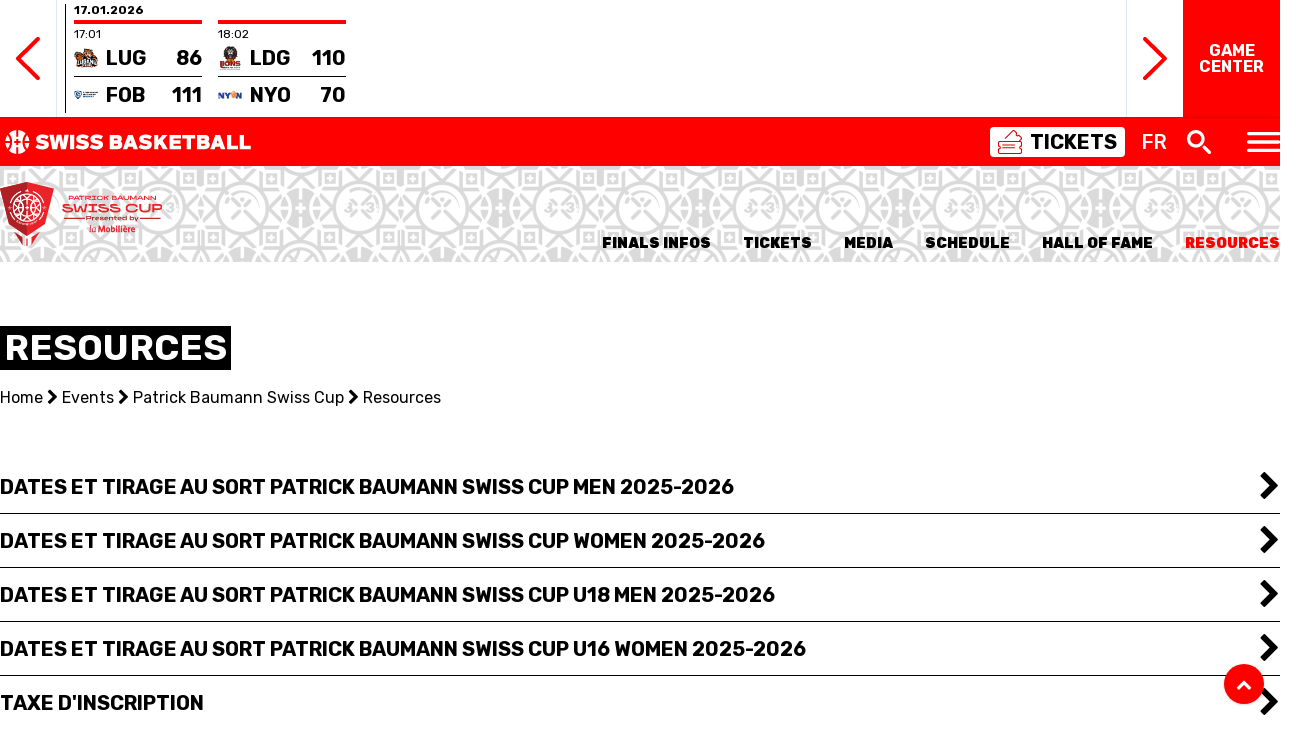

--- FILE ---
content_type: text/html
request_url: https://swiss.basketball/events/swiss-cup/resources
body_size: 11600
content:
<!DOCTYPE html>
<html lang="fr">
<head>
    <meta charset="utf-8">
    <meta http-equiv="X-UA-Compatible" content="IE=edge,chrome=1">
    <meta name="viewport" content="width=device-width, initial-scale=1">
    
    <title>Resources | Swiss Basketball</title>
    <link rel="icon" href="https://swiss.basketball/site/themes/swissbasketball/img/favicon_64x64.png" />
    <link href="https://fonts.googleapis.com/css?family=Rubik:400,500,700,900" rel="stylesheet">
    <link href="https://fonts.googleapis.com/css?family=Bangers" rel="stylesheet">
    <link href="https://fonts.googleapis.com/css?family=Black+Ops+One:400,500,700,900" rel="stylesheet">
    <link rel="stylesheet" href="/site/themes/swissbasketball/css/font-awesome.min.css">
    <link rel="stylesheet" href="/site/themes/swissbasketball/css/owl.carousel.min.css">
    <link rel="stylesheet" href="/site/themes/swissbasketball/css/all.css?id=e077cee5cf473c3f16a7">
    <!-- Google Tag Manager -->
<script>(function(w,d,s,l,i){w[l]=w[l]||[];w[l].push({'gtm.start':
new Date().getTime(),event:'gtm.js'});var f=d.getElementsByTagName(s)[0],
j=d.createElement(s),dl=l!='dataLayer'?'&l='+l:'';j.async=true;j.src=
'https://www.googletagmanager.com/gtm.js?id='+i+dl;f.parentNode.insertBefore(j,f);
})(window,document,'script','dataLayer','GTM-W2GPT9J');</script>
<!-- End Google Tag Manager -->

    
    <style>
        :root {
            --primary-color: #f00;
            --pattern-color: #fff;
            --pattern-text-color: #000;
        }
    </style>
</head>

<body class=" overflow-x-hidden">
    <!-- Google Tag Manager (noscript) -->
    <noscript><iframe src="https://www.googletagmanager.com/ns.html?id=GTM-W2GPT9J"
    height="0" width="0" style="display:none;visibility:hidden"></iframe></noscript>
    <!-- End Google Tag Manager (noscript) -->
    <div id="fb-root"></div>

    <div id="app">
        <!--             <div class="bg-red-500">
                <div class="container mx-auto py-2">
                    <a href="https://swiss.basketball/">
                        <img class="inline-block h-6" src="https://d1qe1stg8u646s.cloudfront.net/assets/logo-topbar.svg" alt="Logo Swiss Basketball" />
                    </a>
                </div>
            </div>
         -->

        
                            <div class="border-b border-red-500">
                    <game-center-widget :widget-id="11"></game-center-widget>
                </div>
                    

                    <div class="bg-red">
                <div class="container mx-auto px-4 md:px-0 py-2">
                    <div class="flex items-center justify-between">
                        <a href="https://swiss.basketball/">
                            <img src="https://d1qe1stg8u646s.cloudfront.net/assets/logo-topbar.svg" alt="" class="w-40 md:w-64 h-6">
                        </a>

                        <div class="flex items-center -mx-4">
                            <a href="/tickets" class="text-black hover:text-red-500 bg-white rounded mx-4">
                                <span class="flex items-center px-2">
                                    <img src="/site/themes/swissbasketball/img/icons/tickets.svg" alt="Tickets" class="h-6">
                                    <span class="text-xl font-semibold ml-2">TICKETS</span>
                                </span>
                            </a>

                            <language-selector
                                current="fr"
                                label-class="text-white"
                                :options="[
                                    { key: 'fr', url: `https://swiss.basketball/events/swiss-cup/resources` },
                                    { key: 'de', url: `https://swiss.basketball/de/events/swiss-cup/resources` },
                                    { key: 'it', url: `https://swiss.basketball/it/events/swiss-cup/resources` },
                                ]"
                            ></language-selector>

                            <search-form></search-form>

                            <div class="px-4 cursor-pointer" @click="displayNav = !displayNav">
                                <img src="/site/themes/swissbasketball/img/icons/nav-hamburger-white.svg" alt="Menu" class="h-5" />
                            </div>
                        </div>
                    </div>
                </div>
            </div>
        
        <main-nav :open="displayNav" v-cloak inline-template>
    <div class="w-full z-20 shadow-md overflow-hidden h-full" :style="`max-height:${open ? 1500 : 0}px`" style="z-index:9999;transition: max-height 500ms ease;">
        <div class="bg-red-500 shadow-md relative z-20">
            <div class="container mx-auto py-2">
                <div class="flex items-center justify-center -mx-8">
                    <div class="px-8 py-2">
                        <a href="https://swiss.basketball/national-competitions/sbl/men" class="flex items-center -mx-4 py-2 rounded hover:bg-red-600">
                            <img src="https://d1qe1stg8u646s.cloudfront.net/assets/sbl-white.svg" alt="SBL Men" class="mx-4 h-10 md:h-16">

                            <div class="hidden md:block font-bold text-white uppercase leading-tight px-4">Swiss<br>Basketball<br>League</div>
                        </a>
                    </div>

                    

                    <div class="px-8 py-2 border-l border-white">
                        <a href="https://swiss.basketball/national-competitions/sbl/women" class="flex items-center -mx-4 py-2 rounded hover:bg-red-600">
                            <img src="https://d1qe1stg8u646s.cloudfront.net/assets/sblw-white.svg" alt="SBL Women" class="mx-4 h-10 md:h-16">

                            <div class="hidden md:block font-bold text-white uppercase leading-tight px-4">Swiss<br>Basketball<br>League Women</div>
                        </a>
                    </div>

                    

                    

                    

                    

                    

                    <div class="px-8 py-2 border-l border-white">
                        <a href="https://swiss.basketball/events/sbl-cup" class="flex items-center -mx-4 py-2 rounded hover:bg-red-600">
                            <svg xmlns="http://www.w3.org/2000/svg" viewBox="0 0 27.64 60.63" class="mx-4 h-10 md:h-16">
                                <g>
                                    <g fill="#fff">
                                        <path d="M12.73 10.8L6.41 4.69 4.86 6.18l6.33 6.12h1.54v-1.5zm10.31 9.96l-6.58-6.36h-1.55v1.5l6.58 6.36 1.55-1.5zm-6.58-8.46l6.33-6.12-1.55-1.49-6.33 6.11v1.5h1.55zm-5.27 2.1L3.6 21.73l1.55 1.5 7.58-7.33v-1.5h-1.54z"/>
                                        <path d="M.37 13.5v-2.11a11.78 11.78 0 008-3.29A11 11 0 0011.79.32L14 .35a13.07 13.07 0 01-4 9.24A14 14 0 01.37 13.5z"/>
                                        <path d="M23.59 3.91A14.18 14.18 0 004 3.91a13 13 0 000 18.88c.28.27.57.53.87.78L6.4 22a27.4 27.4 0 01-.81-.71 11 11 0 010-15.9A11.94 11.94 0 0122 5.4a11 11 0 010 15.9 11.76 11.76 0 01-8.12 3.29h-.08a11.73 11.73 0 00-.13 2.12h.16a14 14 0 009.77-3.91 13.05 13.05 0 00-.01-18.89z"/>
                                        <path d="M16.07 24.38a11.07 11.07 0 013.19-5.78 11.7 11.7 0 016-3.08 11 11 0 00.22-2.18 13.92 13.92 0 00-7.74 3.77 13.37 13.37 0 00-3.91 7.48h.12a12.15 12.15 0 002.12-.21zm-3.5 7.44a13 13 0 00-.48-3.49 16.14 16.14 0 01-2.45-.45 10.9 10.9 0 01.74 3.94A11 11 0 017.68 39h2.71a13 13 0 002.18-7.18zm2.5 0A13 13 0 0017.24 39H20a10.92 10.92 0 01-2-11.14 16.14 16.14 0 01-2.45.45 13 13 0 00-.48 3.51zM4.83 40.47a9 9 0 014.48 1.1l-1.24 2.22a6.82 6.82 0 00-3.35-.92c-.74 0-1.23.22-1.23.57s.26.51.83.63l1.52.31c1.9.4 3.54 1 3.54 2.93 0 2.24-2 3.31-4.48 3.31A8.31 8.31 0 010 49.2L1.46 47a6 6 0 003.4 1.16c.82 0 1.49-.18 1.49-.56s-.56-.63-1.52-.82l-1.15-.23c-1.61-.32-3.2-1.11-3.2-3-.01-2.09 2.18-3.08 4.35-3.08zm5.4.24h4.49c2.28 0 4 .48 4 2.6a2.3 2.3 0 01-.8 1.89 2.27 2.27 0 011.18 2.14c0 2.26-1.68 3.11-4.19 3.11h-4.68zm2.94 3.7h1.63c.56 0 .88-.19.88-.62s-.32-.63-.88-.63h-1.63zm0 3.59H15c.67 0 1-.18 1-.66s-.36-.66-1-.66h-1.83zm9.7 0h4.76v2.45h-7.7v-9.74h2.94zM9.3 57.21c-.37 2.15-2.24 3.42-4.63 3.42A4.33 4.33 0 010 55.92c0-2.9 1.82-4.61 4.73-4.61a4.25 4.25 0 014.51 3.42l-2.64.37a1.8 1.8 0 00-1.85-1.62c-1.08 0-1.94.79-1.94 2.43s.82 2.53 2 2.53a1.85 1.85 0 001.87-1.62zm3.35-5.68v5.14c0 1.15.36 1.71 1.52 1.71s1.51-.65 1.51-1.71v-5.14h2.67v4.89c0 2.81-1.13 4.14-4.18 4.14s-4.23-1.07-4.23-4.06v-5zm10.73 0c2.43 0 4.26.6 4.26 3s-1.82 3-4.26 3h-1.11v2.87h-2.68v-8.87zm-1.11 2.23v1.62h1.35c.77 0 1.22-.16 1.22-.8s-.44-.81-1.22-.81z"/>
                                    </g>
                                </g>
                            </svg>

                            <div class="hidden md:block font-bold text-white uppercase leading-tight px-4">Swiss<br>Basketball<br>League Cup</div>
                        </a>
                    </div>

                    

                    
                </div>
            </div>
        </div>

        <div class="bg-white border-b-4 border-red-500">
            <div class="container mx-auto">
                <div class="flex relative nav-container overflow-hidden" style="transition: height 200ms ease" ref="navContainer">
                    <div ref="navContainerContent" class="bg-white w-full md:max-w-sm" v-show="windowWidth > 767 || activeItem === null">
                        <ul class="font-black uppercase">
                                                            <li class="nav-item" :class="{ active: activeItem === 1 }" @mouseover="selectItem($event, 1)" @click="selectItem($event, 1)">
                                    <a class="flex items-center justify-between pl-6 py-3" href="javascript:void(0)" >
                                        <span class="inline-block mr-auto">National Teams</span>
                                        <img class="item-icon h-6" src="/site/themes/swissbasketball/img/megamenu/nationalteam.svg" alt="" />
                                        <i class="block md:hidden mr-2 fa fa-chevron-right"></i>
                                    </a>
                                </li>
                                                            <li class="nav-item" :class="{ active: activeItem === 2 }" @mouseover="selectItem($event, 2)" @click="selectItem($event, 2)">
                                    <a class="flex items-center justify-between pl-6 py-3" href="javascript:void(0)" >
                                        <span class="inline-block mr-auto">Centre National</span>
                                        <img class="item-icon h-6" src="/site/themes/swissbasketball/img/megamenu/cnbs.svg" alt="" />
                                        <i class="block md:hidden mr-2 fa fa-chevron-right"></i>
                                    </a>
                                </li>
                                                            <li class="nav-item" :class="{ active: activeItem === 3 }" @mouseover="selectItem($event, 3)" @click="selectItem($event, 3)">
                                    <a class="flex items-center justify-between pl-6 py-3" href="javascript:void(0)" >
                                        <span class="inline-block mr-auto">National Competitions</span>
                                        <img class="item-icon h-6" src="/site/themes/swissbasketball/img/megamenu/nationalcompetition.svg" alt="" />
                                        <i class="block md:hidden mr-2 fa fa-chevron-right"></i>
                                    </a>
                                </li>
                                                            <li class="nav-item" :class="{ active: activeItem === 4 }" @mouseover="selectItem($event, 4)" @click="selectItem($event, 4)">
                                    <a class="flex items-center justify-between pl-6 py-3" href="javascript:void(0)" >
                                        <span class="inline-block mr-auto">Events</span>
                                        <img class="item-icon h-6" src="/site/themes/swissbasketball/img/megamenu/events.svg" alt="" />
                                        <i class="block md:hidden mr-2 fa fa-chevron-right"></i>
                                    </a>
                                </li>
                                                            <li class="nav-item" :class="{ active: activeItem === 5 }" @mouseover="selectItem($event, 5)" @click="selectItem($event, 5)">
                                    <a class="flex items-center justify-between pl-6 py-3" href="javascript:void(0)" >
                                        <span class="inline-block mr-auto">3x3</span>
                                        <img class="item-icon h-6" src="/site/themes/swissbasketball/img/megamenu/3x3.svg" alt="" />
                                        <i class="block md:hidden mr-2 fa fa-chevron-right"></i>
                                    </a>
                                </li>
                                                            <li class="nav-item" :class="{ active: activeItem === 6 }" @mouseover="selectItem($event, 6)" @click="selectItem($event, 6)">
                                    <a class="flex items-center justify-between pl-6 py-3" href="javascript:void(0)" >
                                        <span class="inline-block mr-auto">Youth</span>
                                        <img class="item-icon h-6" src="/site/themes/swissbasketball/img/megamenu/nationalyouthcompetition.svg" alt="" />
                                        <i class="block md:hidden mr-2 fa fa-chevron-right"></i>
                                    </a>
                                </li>
                                                            <li class="nav-item" :class="{ active: activeItem === 7 }" @mouseover="selectItem($event, 7)" @click="selectItem($event, 7)">
                                    <a class="flex items-center justify-between pl-6 py-3" href="javascript:void(0)" >
                                        <span class="inline-block mr-auto">Mini Basket</span>
                                        <img class="item-icon h-6" src="/site/themes/swissbasketball/img/megamenu/mini.svg" alt="" />
                                        <i class="block md:hidden mr-2 fa fa-chevron-right"></i>
                                    </a>
                                </li>
                                                            <li class="nav-item" :class="{ active: activeItem === 8 }" @mouseover="selectItem($event, 8)" @click="selectItem($event, 8)">
                                    <a class="flex items-center justify-between pl-6 py-3" href="javascript:void(0)" >
                                        <span class="inline-block mr-auto">Formation</span>
                                        <img class="item-icon h-6" src="/site/themes/swissbasketball/img/megamenu/events.svg" alt="" />
                                        <i class="block md:hidden mr-2 fa fa-chevron-right"></i>
                                    </a>
                                </li>
                                                            <li class="nav-item" :class="{ active: activeItem === 9 }" @mouseover="selectItem($event, 9)" @click="selectItem($event, 9)">
                                    <a class="flex items-center justify-between pl-6 py-3" href="javascript:void(0)" >
                                        <span class="inline-block mr-auto">Fédération</span>
                                        <img class="item-icon h-6" src="/site/themes/swissbasketball/img/megamenu/federation.svg" alt="" />
                                        <i class="block md:hidden mr-2 fa fa-chevron-right"></i>
                                    </a>
                                </li>
                                                            <li class="nav-item" :class="{ active: activeItem === 10 }" @mouseover="selectItem($event, 10)" @click="selectItem($event, 10)">
                                    <a class="flex items-center justify-between pl-6 py-3" href="https://www.spv.ch/fr/basket-ball" target="_blank">
                                        <span class="inline-block mr-auto">Basket en fauteuil roulant</span>
                                        <img class="item-icon h-6" src="/site/themes/swissbasketball/img/megamenu/logo-spv.svg" alt="" />
                                        <i class="block md:hidden mr-2 fa fa-chevron-right"></i>
                                    </a>
                                </li>
                            
                        </ul>
                    </div>

                    <div class="nav-sub-panel relative" ref="subPanel" :class="{ open: activeItem != null }">
                        <div ref="subPanelContent" class="min-h-full">
                            <div class="md:hidden flex items-center mt-3 mb-2 cursor-pointer" @click="activeItem = null">
                                <svg class="inline-block w-4 h-4 cursor-pointer" version="1.1" id="Calque_1" xmlns="http://www.w3.org/2000/svg" xmlns:xlink="http://www.w3.org/1999/xlink" x="0px" y="0px" viewBox="0 0 17.6 32.2" style="enable-background:new 0 0 17.6 32.2;" xml:space="preserve">
                                    <path fill="#f00" d="M16.1,32.2c-0.4,0-0.8-0.1-1.1-0.4L0.4,17.1c-0.6-0.6-0.6-1.5,0-2.1L15,0.4c0.6-0.6,1.5-0.6,2.1,0
                                        s0.6,1.5,0,2.1L3.6,16.1l13.5,13.5c0.6,0.6,0.6,1.5,0,2.1C16.8,32,16.5,32.2,16.1,32.2z"/>
                                </svg>

                                <span class="block ml-2 text-red-500">Retour</span>
                            </div>

                                                            <div v-show="activeItem === 1" class="relative h-full">
                                    <div
                                        class="opacity-25 w-full h-full absolute bg-no-repeat bg-"
                                        style="background-size: 30%;background-position: 90% 90%;background-image:url(/site/themes/swissbasketball/img/megamenu/nationalteam.svg)"
                                    ></div>

                                    <div class="relative text-white">
                                            <div class="border-b border-red-500 py-3">
                    <span class="block text-red font-bold">5V5</span>
        
        <div class="flex flex-wrap pl-6">
                                                <div class="w-1/2">
                        <a class="block" href="/national-teams/5x5/senior-men">SENIOR MEN</a>
                    </div>
                                                                <div class="w-1/2">
                        <a class="block" href="/national-teams/5x5/senior-women">SENIOR WOMEN</a>
                    </div>
                                                                <div class="w-1/2">
                        <a class="block" href="/national-teams/5x5/u20-men">U20 MEN</a>
                    </div>
                                                                <div class="w-1/2">
                        <a class="block" href="/national-teams/5x5/u20-women">U20 WOMEN</a>
                    </div>
                                                                <div class="w-1/2">
                        <a class="block" href="/national-teams/5x5/u18m">U18 MEN</a>
                    </div>
                                                                <div class="w-1/2">
                        <a class="block" href="/national-teams/5x5/u18f">U18 WOMEN</a>
                    </div>
                                                                <div class="w-1/2">
                        <a class="block" href="/national-teams/5x5/u16m">U16 MEN</a>
                    </div>
                                                                <div class="w-1/2">
                        <a class="block" href="/national-teams/5x5/u16f">U16 WOMEN</a>
                    </div>
                            
        </div>
    </div>
    <div class="border-b border-red-500 py-3">
                    <span class="block text-red font-bold">3X3</span>
        
        <div class="flex flex-wrap pl-6">
                                                <div class="w-1/2">
                        <a class="block" href="/national-teams/3x3/senior-men-3x3">SENIOR MEN</a>
                    </div>
                                                                <div class="w-1/2">
                        <a class="block" href="/national-teams/3x3/senior-women-3x3">SENIOR WOMEN</a>
                    </div>
                                                                <div class="w-1/2">
                        <a class="block" href="/national-teams/3x3/u23m">U23 MEN</a>
                    </div>
                                                                <div class="w-1/2">
                        <a class="block" href="/national-teams/3x3/u23f">U23 WOMEN</a>
                    </div>
                                                                <div class="w-1/2">
                        <a class="block" href="/national-teams/3x3/u21m">U21 MEN</a>
                    </div>
                                                                <div class="w-1/2">
                        <a class="block" href="/national-teams/3x3/u21f">U21 WOMEN</a>
                    </div>
                                                                <div class="w-1/2">
                        <a class="block" href="/national-teams/3x3/u17m">U17 MEN</a>
                    </div>
                                                                <div class="w-1/2">
                        <a class="block" href="/national-teams/3x3/u17w">U17 WOMEN</a>
                    </div>
                            
        </div>
    </div>


                                    </div>
                                </div>
                                                            <div v-show="activeItem === 2" class="relative h-full">
                                    <div
                                        class="opacity-25 w-full h-full absolute bg-no-repeat bg-"
                                        style="background-size: 30%;background-position: 90% 90%;background-image:url(/site/themes/swissbasketball/img/megamenu/cnbs.svg)"
                                    ></div>

                                    <div class="relative text-white">
                                        <div class="border-b border-red-500 py-3">
    <a class="block font-bold" href="https://swiss.basketball/cnbs">HOME CNBS</a>
</div>

    <div class="border-b border-red-500 py-3">
                    <a class="block font-bold" href="/cnbs/roster">ROSTER</a>
            </div>
    <div class="border-b border-red-500 py-3">
                    <a class="block font-bold" href="/cnbs/standings">STANDINGS</a>
            </div>
    <div class="border-b border-red-500 py-3">
                    <a class="block font-bold" href="/cnbs/schedule">SCHEDULE</a>
            </div>
    <div class="border-b border-red-500 py-3">
                    <a class="block font-bold" href="/cnbs/stats">STATS</a>
            </div>
    <div class="border-b border-red-500 py-3">
                    <a class="block font-bold" href="/cnbs/presentation">PRÉSENTATION</a>
            </div>


                                    </div>
                                </div>
                                                            <div v-show="activeItem === 3" class="relative h-full">
                                    <div
                                        class="opacity-25 w-full h-full absolute bg-no-repeat bg-"
                                        style="background-size: 30%;background-position: 90% 90%;background-image:url(/site/themes/swissbasketball/img/megamenu/nationalcompetition.svg)"
                                    ></div>

                                    <div class="relative text-white">
                                            <div class="border-b border-red-500 py-3">
                    <a class="block text-red font-bold" href="/national-competitions/europe">EUROPE</a>
        
        <div class="pl-8 flex flex-wrap -mx-2">
                                                <a class="w-full px-4 block" href="/national-competitions/europe/basketball-champions-league">BASKETBALL CHAMPIONS LEAGUE</a>
                                                                <a class="w-full px-4 block" href="/national-competitions/europe/europe-cup-men">EUROPE CUP MEN</a>
                                                                <a class="w-full px-4 block" href="/national-competitions/europe/eurocup-women">EUROCUP WOMEN</a>
                            
        </div>
    </div>
    <div class="border-b border-red-500 py-3">
                    <a class="block text-red font-bold" href="/national-competitions/sbl">1ST DIVISION</a>
        
        <div class="pl-8 flex flex-wrap -mx-2">
                                                <a class="w-full px-4 block" href="/national-competitions/sbl/men">SWISS BASKETBALL LEAGUE</a>
                                                                <a class="w-full px-4 block" href="/national-competitions/sbl/women">SWISS BASKETBALL LEAGUE WOMEN</a>
                            
        </div>
    </div>
    <div class="border-b border-red-500 py-3">
                    <a class="block text-red font-bold" href="/national-competitions/nlb">2ND DIVISION</a>
        
        <div class="pl-8 flex flex-wrap -mx-2">
                                                <a class="w-full px-4 block" href="/national-competitions/nlb/men">NLB MEN</a>
                                                                <a class="w-full px-4 block" href="/national-competitions/nlb/women">NLB WOMEN</a>
                            
        </div>
    </div>
    <div class="border-b border-red-500 py-3">
                    <a class="block text-red font-bold" href="/national-competitions/nl1">3RD DIVISION</a>
        
        <div class="pl-8 flex flex-wrap -mx-2">
                                                <a class="w-full px-4 block" href="/national-competitions/nl1/men">NL1 MEN</a>
                                                                <a class="w-full px-4 block" href="/national-competitions/nl1/women">NL1 WOMEN</a>
                            
        </div>
    </div>
    <div class="border-b border-red-500 py-3">
                    <a class="block text-red font-bold" href="/national-competitions/youth">YOUTH LEAGUE</a>
        
        <div class="pl-8 flex flex-wrap -mx-2">
                                                <a class="w-full px-4 block" href="/national-competitions/youth/u18">CSJC U18 MEN NATIONAL</a>
                                                                <a class="w-full px-4 block" href="/national-competitions/youth/u16">CSJC U16 MEN NATIONAL</a>
                                                                <a class="w-full px-4 block" href="/national-competitions/youth/u16-women">CSJC U16 WOMEN NATIONAL</a>
                            
        </div>
    </div>
    <div class="border-b border-red-500 py-3">
                    <a class="block text-red font-bold" href="/national-competitions/friendly-games">FRIENDLY GAMES</a>
        
        <div class="pl-8 flex flex-wrap -mx-2">
                                                <a class="w-full px-4 block" href="/national-competitions/friendly-games/men">MEN</a>
                                                                <a class="w-full px-4 block" href="/national-competitions/friendly-games/women">WOMEN</a>
                                                                <a class="w-full px-4 block" href="/national-competitions/friendly-games/u18-men">U18 MEN</a>
                                                                <a class="w-full px-4 block" href="/national-competitions/friendly-games/u16-men">U16 MEN</a>
                                                                <a class="w-full px-4 block" href="/national-competitions/friendly-games/u16-women">U16 WOMEN</a>
                            
        </div>
    </div>


                                    </div>
                                </div>
                                                            <div v-show="activeItem === 4" class="relative h-full">
                                    <div
                                        class="opacity-25 w-full h-full absolute bg-no-repeat bg-"
                                        style="background-size: 30%;background-position: 90% 90%;background-image:url(/site/themes/swissbasketball/img/megamenu/events.svg)"
                                    ></div>

                                    <div class="relative text-white">
                                            <div class="border-b border-red-500 py-3">
                    <a class="block font-bold" href="/events/swiss-cup">PATRICK BAUMANN SWISS CUP</a>
            </div>
    <div class="border-b border-red-500 py-3">
                    <a class="block font-bold" href="/events/sbl-cup">SBL CUP</a>
            </div>


<div class="border-b border-red-500 py-3">
    <a class="block font-bold" href="https://swiss.basketball/3x3/swiss-tour">3x3 SWISS TOUR</a>
</div>

                                    </div>
                                </div>
                                                            <div v-show="activeItem === 5" class="relative h-full">
                                    <div
                                        class="opacity-25 w-full h-full absolute bg-no-repeat bg-"
                                        style="background-size: 30%;background-position: 90% 90%;background-image:url(/site/themes/swissbasketball/img/megamenu/3x3.svg)"
                                    ></div>

                                    <div class="relative text-white">
                                        <div class="border-b border-red-500 py-3">
    <a class="block font-bold" href="https://swiss.basketball/3x3">HOME 3x3</a>
</div>

    <div class="border-b border-red-500 py-3">
                    <a class="block font-bold" href="/3x3/swiss-tour">SWISS TOUR</a>
            </div>
    <div class="border-b border-red-500 py-3">
                    <a class="block font-bold" href="/3x3/3x3-elite-women-tour">ELITE WOMEN TOUR</a>
            </div>
    <div class="border-b border-red-500 py-3">
                    <a class="block font-bold" href="/3x3/documents">RESOURCES</a>
            </div>


<div class="border-b border-red-500 py-3">
    <span class="block text-red font-bold uppercase mb-2">National Teams</span>

    <div class="flex flex-wrap pl-6">
                                    <div class="w-1/2">
                    <a class="block" href="/national-teams/3x3/senior-men-3x3">SENIOR MEN</a>
                </div>
                                                <div class="w-1/2">
                    <a class="block" href="/national-teams/3x3/senior-women-3x3">SENIOR WOMEN</a>
                </div>
                                                <div class="w-1/2">
                    <a class="block" href="/national-teams/3x3/u23m">U23 MEN</a>
                </div>
                                                <div class="w-1/2">
                    <a class="block" href="/national-teams/3x3/u23f">U23 WOMEN</a>
                </div>
                                                <div class="w-1/2">
                    <a class="block" href="/national-teams/3x3/u21m">U21 MEN</a>
                </div>
                                                <div class="w-1/2">
                    <a class="block" href="/national-teams/3x3/u21f">U21 WOMEN</a>
                </div>
                                                <div class="w-1/2">
                    <a class="block" href="/national-teams/3x3/u17m">U17 MEN</a>
                </div>
                                                <div class="w-1/2">
                    <a class="block" href="/national-teams/3x3/u17w">U17 WOMEN</a>
                </div>
                    
    </div>
</div>

                                    </div>
                                </div>
                                                            <div v-show="activeItem === 6" class="relative h-full">
                                    <div
                                        class="opacity-25 w-full h-full absolute bg-no-repeat bg-"
                                        style="background-size: 30%;background-position: 90% 90%;background-image:url(/site/themes/swissbasketball/img/megamenu/nationalyouthcompetition.svg)"
                                    ></div>

                                    <div class="relative text-white">
                                        <div class="border-b border-red-500 py-3">
    <a class="block font-bold" href="https://swiss.basketball/youth">HOME YOUTH</a>
</div>

    <div class="border-b border-red-500 py-3">
                                    <a class="block font-bold" href="/youth/final-four">FINAL FOUR CSJC</a>
                        </div>
    <div class="border-b border-red-500 py-3">
                                    <span class="block text-red font-bold">CHAMPIONNATS SUISSES JEUNESSE DES CLUBS</span>
            
            <div class="flex flex-wrap pl-8 py-2">
                <div class="w-full text-red">West</div>

                                                            <div class="w-1/2">
                            <a class="block" href="/youth/championnat-suisse-jeunesse-des-clubs/u14m-west">CSJC - ZONE OUEST U14 MEN</a>
                        </div>
                                                                                <div class="w-1/2">
                            <a class="block" href="/youth/championnat-suisse-jeunesse-des-clubs/u14f-west">CSJC - ZONE OUEST U14 WOMEN</a>
                        </div>
                                                                                <div class="w-1/2">
                            <a class="block" href="/youth/championnat-suisse-jeunesse-des-clubs/u16m-west">CSJC - ZONE OUEST U16 MEN</a>
                        </div>
                                                                                <div class="w-1/2">
                            <a class="block" href="/youth/championnat-suisse-jeunesse-des-clubs/u16f-west">CSJC - ZONE OUEST U16 WOMEN</a>
                        </div>
                                                                                <div class="w-1/2">
                            <a class="block" href="/youth/championnat-suisse-jeunesse-des-clubs/u18m-west">CSJC - ZONE OUEST U18 MEN</a>
                        </div>
                                                                                <div class="w-1/2">
                            <a class="block" href="/youth/championnat-suisse-jeunesse-des-clubs/u18f-west">CSJC - ZONE OUEST U18 WOMEN</a>
                        </div>
                                                                                <div class="w-1/2">
                            <a class="block" href="/youth/championnat-suisse-jeunesse-des-clubs/u20m-west">CSJC - ZONE OUEST U20 MEN</a>
                        </div>
                                    
            </div>

            <div class="flex flex-wrap pl-8 py-2">
                <div class="w-full text-red">East</div>

                                                            <div class="w-1/2">
                            <a class="block" href="/youth/championnat-suisse-jeunesse-des-clubs/u13m-east">CSJC - ZONE EST U14 MEN</a>
                        </div>
                                                                                <div class="w-1/2">
                            <a class="block" href="/youth/championnat-suisse-jeunesse-des-clubs/u13w-east">CSJC - ZONE EST U14 WOMEN</a>
                        </div>
                                                                                <div class="w-1/2">
                            <a class="block" href="/youth/championnat-suisse-jeunesse-des-clubs/u15m-east">CSJC - ZONE EST U16 MEN</a>
                        </div>
                                                                                <div class="w-1/2">
                            <a class="block" href="/youth/championnat-suisse-jeunesse-des-clubs/u15w-east">CSJC - ZONE EST U16 WOMEN</a>
                        </div>
                                                                                <div class="w-1/2">
                            <a class="block" href="/youth/championnat-suisse-jeunesse-des-clubs/u17m-east">CSJC - ZONE EST U18 MEN</a>
                        </div>
                                                                                <div class="w-1/2">
                            <a class="block" href="/youth/championnat-suisse-jeunesse-des-clubs/u17w-east">CSJC - ZONE EST U18 WOMEN</a>
                        </div>
                                    
            </div>
            </div>
    <div class="border-b border-red-500 py-3">
                                    <a class="block font-bold" href="/youth/championnat-suisse-jeunesse-des-regions">CHAMPIONNAT SUISSE JEUNESSE DES RÉGIONS</a>
                        </div>
    <div class="border-b border-red-500 py-3">
                                    <a class="block font-bold" href="/youth/detections">DÉTECTIONS</a>
                        </div>
    <div class="border-b border-red-500 py-3">
                                    <a class="block font-bold" href="/youth/cpe">CPE</a>
                        </div>


                                    </div>
                                </div>
                                                            <div v-show="activeItem === 7" class="relative h-full">
                                    <div
                                        class="opacity-25 w-full h-full absolute bg-no-repeat bg-"
                                        style="background-size: 30%;background-position: 90% 90%;background-image:url(/site/themes/swissbasketball/img/megamenu/mini.svg)"
                                    ></div>

                                    <div class="relative text-white">
                                        <div class="border-b border-red-500 py-3">
    <a class="block font-bold uppercase" href="https://swiss.basketball/mini-basket" v-text="__('Home')"></a>
</div>

    <div class="border-b border-red-500 py-3">
                    <a class="block font-bold" href="/mini-basket/organisation">ORGANISATION</a>
            </div>
    <div class="border-b border-red-500 py-3">
                    <a class="block font-bold" href="/mini-basket/promotion">PROMOTION</a>
            </div>
    <div class="border-b border-red-500 py-3">
                    <a class="block font-bold" href="/mini-basket/formation">FORMATION</a>
            </div>
    <div class="border-b border-red-500 py-3">
                    <a class="block font-bold" href="/mini-basket/basketball">+BASKETBALL</a>
            </div>
    <div class="border-b border-red-500 py-3">
                    <a class="block font-bold" href="/mini-basket/resources">RESOURCES</a>
            </div>
    <div class="border-b border-red-500 py-3">
                    <a class="block font-bold" href="/mini-basket/bd-de-splash">LE MONDE DE SPLASH</a>
            </div>
    <div class="border-b border-red-500 py-3">
                    <a class="block font-bold" href="/mini-basket/mini-tour">MINI TOUR</a>
            </div>


                                    </div>
                                </div>
                                                            <div v-show="activeItem === 8" class="relative h-full">
                                    <div
                                        class="opacity-25 w-full h-full absolute bg-no-repeat bg-"
                                        style="background-size: 30%;background-position: 90% 90%;background-image:url(/site/themes/swissbasketball/img/megamenu/events.svg)"
                                    ></div>

                                    <div class="relative text-white">
                                            <div class="border-b border-red-500 py-3">
                    <a class="block font-bold" href="/formation/entraineurs">COACH</a>
            </div>
    <div class="border-b border-red-500 py-3">
                    <a class="block font-bold" href="/formation/ftem">CONCEPT DE FORMATION FTEM</a>
            </div>
    <div class="border-b border-red-500 py-3">
                    <a class="block font-bold" href="/formation/arbitres-et-otn">ARBITRES & OTN</a>
            </div>


                                    </div>
                                </div>
                                                            <div v-show="activeItem === 9" class="relative h-full">
                                    <div
                                        class="opacity-25 w-full h-full absolute bg-no-repeat bg-"
                                        style="background-size: 30%;background-position: 90% 90%;background-image:url(/site/themes/swissbasketball/img/megamenu/federation.svg)"
                                    ></div>

                                    <div class="relative text-white">
                                        <div class="border-b border-red-500 py-3">
    <a class="block font-bold uppercase" href="https://swiss.basketball/federation" v-text="__('Présentation')"></a>
</div>

    <div class="border-b border-red-500 py-3">
                    <a class="block font-bold" href="/federation/vision-strategique">VISION STRATÉGIQUE</a>
            </div>
    <div class="border-b border-red-500 py-3">
                    <a class="block font-bold" href="/federation/structure">STRUCTURE</a>
            </div>
    <div class="border-b border-red-500 py-3">
                    <a class="block font-bold" href="/federation/histoire">HISTOIRE</a>
            </div>
    <div class="border-b border-red-500 py-3">
                    <a class="block font-bold" href="/federation/sponsors">SPONSORS</a>
            </div>
    <div class="border-b border-red-500 py-3">
                    <a class="block font-bold" href="/federation/resources">RESOURCES</a>
            </div>


                                    </div>
                                </div>
                                                            <div v-show="activeItem === 10" class="relative h-full">
                                    <div
                                        class="opacity-25 w-full h-full absolute bg-no-repeat bg-"
                                        style="background-size: 30%;background-position: 90% 90%;background-image:url(/site/themes/swissbasketball/img/megamenu/logo-spv.svg)"
                                    ></div>

                                    <div class="relative text-white">
                                        
                                    </div>
                                </div>
                            
                        </div>
                    </div>
                </div>
            </div>

            <div class="border-t border-black pt-6">
                <div class="container mx-auto overflow-hidden">
                    <div class="flex flex-wrap items-center -mr-px text-xs md:text-base">
                                                    <a href="/news-center" class="block w-1/3 px-2 md:px-6 text-center mb-6 border-r border-black">
                                <img src="/site/themes/swissbasketball/img/icons/news-center.svg" alt="News center" class="block mx-auto mb-2 w-12 h-12 bg-gray-100" />

                                <span class="uppercase font-bold">News center</span>
                            </a>
                                                    <a href="/swissbasketball-tv" class="block w-1/3 px-2 md:px-6 text-center mb-6 border-r border-black">
                                <img src="/site/themes/swissbasketball/img/icons/sb-tv.svg" alt="Swiss Basketball TV" class="block mx-auto mb-2 w-12 h-12 bg-gray-100" />

                                <span class="uppercase font-bold">Swiss Basketball TV</span>
                            </a>
                                                    <a href="/swiss-basketball-app" class="block w-1/3 px-2 md:px-6 text-center mb-6 border-r border-black">
                                <img src="/site/themes/swissbasketball/img/icons/sb-app.png" alt="Swiss Basketball App" class="block mx-auto mb-2 w-12 h-12 bg-gray-100" />

                                <span class="uppercase font-bold">Swiss Basketball App</span>
                            </a>
                                                    <a href="/resource-center" class="block w-1/3 px-2 md:px-6 text-center mb-6 border-r border-black">
                                <img src="/site/themes/swissbasketball/img/icons/resource-center.svg" alt="Resource Center" class="block mx-auto mb-2 w-12 h-12 bg-gray-100" />

                                <span class="uppercase font-bold">Resource Center</span>
                            </a>
                                                    <a href="/calendrier" class="block w-1/3 px-2 md:px-6 text-center mb-6 border-r border-black">
                                <img src="/site/themes/swissbasketball/img/icons/calendar.svg" alt="Calendrier" class="block mx-auto mb-2 w-12 h-12 bg-gray-100" />

                                <span class="uppercase font-bold">Calendrier</span>
                            </a>
                                                    <a href="/shop" class="block w-1/3 px-2 md:px-6 text-center mb-6 border-r border-black">
                                <img src="/site/themes/swissbasketball/img/icons/shop.svg" alt="Shop" class="block mx-auto mb-2 w-12 h-12 bg-gray-100" />

                                <span class="uppercase font-bold">Shop</span>
                            </a>
                                                    <a href="/medias" class="block w-1/3 px-2 md:px-6 text-center mb-6 border-r border-black">
                                <img src="/site/themes/swissbasketball/img/icons/media.svg" alt="Medias" class="block mx-auto mb-2 w-12 h-12 bg-gray-100" />

                                <span class="uppercase font-bold">Medias</span>
                            </a>
                                                    <a href="/stats-nbn" class="block w-1/3 px-2 md:px-6 text-center mb-6 border-r border-black">
                                <img src="/site/themes/swissbasketball/img/icons/stats-icon.png" alt="Stats" class="block mx-auto mb-2 w-12 h-12 bg-gray-100" />

                                <span class="uppercase font-bold">Stats</span>
                            </a>
                                                    <a href="/ethique-et-integrite" class="block w-1/3 px-2 md:px-6 text-center mb-6 border-r border-black">
                                <img src="/site/themes/swissbasketball/img/ethique.png" alt="Éthique et Intégrité" class="block mx-auto mb-2 w-12 h-12 bg-gray-100" />

                                <span class="uppercase font-bold">Éthique et Intégrité</span>
                            </a>
                        
                    </div>
                </div>
            </div>
        </div>
    </div>
</main-nav>


        <div class="bg-pattern relative">
            <div class="absolute top-0 left-0 w-full h-full z-20" style="background:url(/site/themes/swissbasketball/img/background-pattern.png); opacity:0.15;"></div>

            <div class="relative z-50">
                    <div class="container flex flex-wrap items-end justify-between mx-auto py-2">
        <span class="px-4 md:px-0">
                                                <a href="/events/swiss-cup" class="block pr-6 py-2"><img src="https://d1qe1stg8u646s.cloudfront.net/assets/logos/pbsc-1645451437.svg" class="h-16"/></a>
                
                    </span>

        <mobile-subnav inline-template>
            <div class="block md:hidden uppercase" v-cloak>
                <span class="block px-2 bg-white shadow rounded w-12 h-12 mr-2" @click="toggle">
                    <img src="/site/themes/swissbasketball/img/icons/nav-hamburger-black.svg" class="w-full h-full" alt="">
                </span>

                <div v-if="open" class="fixed left-0 top-0 w-screen h-screen bg-black opacity-25" @click="toggle"></div>

                <div
                    class="fixed z-50 bg-white right-0 top-0 mt-12 p-4 shadow h-screen w-full max-w-xs overflow-y-auto"
                    style="transition: transform 200ms ease"
                    :style="open ? 'transform:translateX(0%)' : 'transform:translateX(100%)'"
                >
                                                                        <ul class="font-black text-sm">
    <li>
                    <a class="block py-2" href="/events/swiss-cup/swiss-cup-finals-Infos-2022">Finals Infos</a>
            </li>

    </ul>

                                                    <ul class="font-black text-sm">
    <li>
                    <a class="block py-2" href="/events/swiss-cup/tickets">TICKETS</a>
            </li>

    </ul>

                                                    <ul class="font-black text-sm">
    <li>
                    <a class="block py-2" href="/events/swiss-cup/media">Media</a>
            </li>

    </ul>

                                                    <ul class="font-black text-sm">
    <li>
                    <a class="block py-2" href="/events/swiss-cup/schedule">Schedule</a>
            </li>

    </ul>

                                                    <ul class="font-black text-sm">
    <li>
                    <a class="block py-2" href="/events/swiss-cup/hall-of-fame">Hall of Fame</a>
            </li>

    </ul>

                                                    <ul class="font-black text-sm">
    <li>
                    <a class="block text-red-500 py-2" href="/events/swiss-cup/resources">Resources</a>
            </li>

    </ul>

                        
                                    </div>
            </div>
        </mobile-subnav>

        <div class="hidden md:block relative w-full md:w-auto ml-auto">
            <ul class="list-none flex items-center justify-start md:justify-end md:-mx-4 uppercase font-black text-sm overflow-x-auto py-4 md:py-0 pattern-text-color">
                                                            <li class="inline-block px-4 whitespace-no-wrap group">
                                                            <a class="inline-flex items-center" href="/events/swiss-cup/swiss-cup-finals-Infos-2022">
                                    Finals Infos
                                                                    </a>
                            
                                                    </li>
                                            <li class="inline-block px-4 whitespace-no-wrap group">
                                                            <a class="inline-flex items-center" href="/events/swiss-cup/tickets">
                                    TICKETS
                                                                    </a>
                            
                                                    </li>
                                            <li class="inline-block px-4 whitespace-no-wrap group">
                                                            <a class="inline-flex items-center" href="/events/swiss-cup/media">
                                    Media
                                                                    </a>
                            
                                                    </li>
                                            <li class="inline-block px-4 whitespace-no-wrap group">
                                                            <a class="inline-flex items-center" href="/events/swiss-cup/schedule">
                                    Schedule
                                                                    </a>
                            
                                                    </li>
                                            <li class="inline-block px-4 whitespace-no-wrap group">
                                                            <a class="inline-flex items-center" href="/events/swiss-cup/hall-of-fame">
                                    Hall of Fame
                                                                    </a>
                            
                                                    </li>
                                            <li class="inline-block px-4 whitespace-no-wrap group">
                                                            <a class="inline-flex items-center text-red-500" href="/events/swiss-cup/resources">
                                    Resources
                                                                    </a>
                            
                                                    </li>
                    
                
                <li class="block md:hidden absolute right-0 bg-white px-4">...</li>
                <li class="block md:hidden relative inline-block bg-white px-4 h-full ml-auto">&nbsp;</li>
            </ul>
        </div>
    </div>

            </div>
        </div>

        <div class="container mx-auto relative z-30">
    <div class="pt-4 md:pt-16 pb-4">
        <h1 class="inline-block p-1 leading-none bg-black text-white uppercase font-bold text-4xl">
                            Resources
            
        </h1>
    </div>

    <div class="breadcrumb" style="margin-bottom:50px;">
        <a href="/">Home</a>
                            <i class="fa fa-chevron-right"></i>
            <a href="/events">Events</a>
                            <i class="fa fa-chevron-right"></i>
            <a href="/events/swiss-cup">Patrick Baumann Swiss Cup</a>
                            <i class="fa fa-chevron-right"></i>
            <a href="/events/swiss-cup/resources">Resources</a>
            
    </div>
</div>


<div class="container mx-auto my-12">
            <accordion class="uppercase" title="DATES ET TIRAGE AU SORT PATRICK BAUMANN SWISS CUP MEN 2025-2026">
            <table class="w-full table table-striped">
                <thead>
                                            <tr>
                                                            <th class="text-left">TOUR</th>
                                                            <th class="text-left">TIRAGE</th>
                                                            <th class="text-left">MATCHES</th>
                            
                        </tr>
                    
                </thead>
                <tbody>
                                            <tr>
                                                            <td>1/64 de finales</td>
                                                            <td>29.08.25</td>
                                                            <td>15.09.25-21.09.25</td>
                            
                        </tr>
                                            <tr>
                                                            <td>1/32 de finales</td>
                                                            <td>29.08.25</td>
                                                            <td>15.09.25 - 21.09.25</td>
                            
                        </tr>
                                            <tr>
                                                            <td>1/16 de finales</td>
                                                            <td>24.09.25</td>
                                                            <td>13.10.25 - 26.10.25</td>
                            
                        </tr>
                                            <tr>
                                                            <td>1/8 de finales</td>
                                                            <td>29.10.25</td>
                                                            <td>10.11.25 - 22.11.25</td>
                            
                        </tr>
                                            <tr>
                                                            <td>1/4 de finales</td>
                                                            <td>26.11.25</td>
                                                            <td>16.01.26 - 18.01.26</td>
                            
                        </tr>
                                            <tr>
                                                            <td>1/2 finales</td>
                                                            <td>21.01.26</td>
                                                            <td>13.02.26 - 15.02.26</td>
                            
                        </tr>
                                            <tr>
                                                            <td>Finale</td>
                                                            <td></td>
                                                            <td>11.04.26</td>
                            
                        </tr>
                    
                </tbody>
            </table>
        </accordion>
            <accordion class="uppercase" title="DATES ET TIRAGE AU SORT PATRICK BAUMANN SWISS CUP WOMEN 2025-2026">
            <table class="w-full table table-striped">
                <thead>
                                            <tr>
                                                            <th class="text-left">TOUR</th>
                                                            <th class="text-left">TIRAGE</th>
                                                            <th class="text-left">MATCHES</th>
                            
                        </tr>
                    
                </thead>
                <tbody>
                                            <tr>
                                                            <td>1/32 de finales</td>
                                                            <td>29.08.25</td>
                                                            <td>16.09.25-21.09.25</td>
                            
                        </tr>
                                            <tr>
                                                            <td>1/16 de finales</td>
                                                            <td>25.09.25</td>
                                                            <td>13.10.25 - 26.10.25</td>
                            
                        </tr>
                                            <tr>
                                                            <td>1/8 de finales</td>
                                                            <td>29.10.25</td>
                                                            <td>22.11.25 - 23.11.25</td>
                            
                        </tr>
                                            <tr>
                                                            <td>1/4 de finales</td>
                                                            <td>26.11.25</td>
                                                            <td>09.01.26 - 11.01.26</td>
                            
                        </tr>
                                            <tr>
                                                            <td>1/2 finales</td>
                                                            <td>21.01.26</td>
                                                            <td>20.02.26 - 22.02.26</td>
                            
                        </tr>
                                            <tr>
                                                            <td>Finale</td>
                                                            <td></td>
                                                            <td>11.04.26</td>
                            
                        </tr>
                    
                </tbody>
            </table>
        </accordion>
            <accordion class="uppercase" title="DATES ET TIRAGE AU SORT PATRICK BAUMANN SWISS CUP U18 MEN 2025-2026">
            <table class="w-full table table-striped">
                <thead>
                                            <tr>
                                                            <th class="text-left">TOUR</th>
                                                            <th class="text-left">TIRAGE</th>
                                                            <th class="text-left">MATCHES</th>
                            
                        </tr>
                    
                </thead>
                <tbody>
                                            <tr>
                                                            <td>1/32 de finales</td>
                                                            <td>29.08.25</td>
                                                            <td>15.09.25 - 28.09.25</td>
                            
                        </tr>
                                            <tr>
                                                            <td>1/16 de finales</td>
                                                            <td>01.10.25</td>
                                                            <td>13.10.25 - 02.11.25</td>
                            
                        </tr>
                                            <tr>
                                                            <td>1/8 de finales</td>
                                                            <td>05.11.25</td>
                                                            <td>17.11.25 - 07.12.25</td>
                            
                        </tr>
                                            <tr>
                                                            <td>1/4 de finales</td>
                                                            <td>10.12.25</td>
                                                            <td>05.01.26 - 25.01.26</td>
                            
                        </tr>
                                            <tr>
                                                            <td>1/2 finales</td>
                                                            <td>28.01.26</td>
                                                            <td>09.02.26 - 15.03.26</td>
                            
                        </tr>
                                            <tr>
                                                            <td>Finale</td>
                                                            <td></td>
                                                            <td>11.04.26</td>
                            
                        </tr>
                    
                </tbody>
            </table>
        </accordion>
            <accordion class="uppercase" title="DATES ET TIRAGE AU SORT PATRICK BAUMANN SWISS CUP U16 WOMEN 2025-2026">
            <table class="w-full table table-striped">
                <thead>
                                            <tr>
                                                            <th class="text-left">TOUR</th>
                                                            <th class="text-left">TIRAGE</th>
                                                            <th class="text-left">MATCHES</th>
                            
                        </tr>
                    
                </thead>
                <tbody>
                                            <tr>
                                                            <td>1/16 de finales</td>
                                                            <td>29.08.25</td>
                                                            <td>15.09.25 - 05.10.25</td>
                            
                        </tr>
                                            <tr>
                                                            <td>1/8 de finales</td>
                                                            <td>01.10.25</td>
                                                            <td>10.11.25 - 07.12.25</td>
                            
                        </tr>
                                            <tr>
                                                            <td>1/4 de finales</td>
                                                            <td>10.12.25</td>
                                                            <td>06.01.26 - 09.02.26</td>
                            
                        </tr>
                                            <tr>
                                                            <td>1/2 finales</td>
                                                            <td>28.01.26</td>
                                                            <td>09.02.26 - 22.03.26</td>
                            
                        </tr>
                                            <tr>
                                                            <td>Finale</td>
                                                            <td></td>
                                                            <td>11.04.26</td>
                            
                        </tr>
                    
                </tbody>
            </table>
        </accordion>
    

            <accordion class="uppercase" title="TAXE D'INSCRIPTION">
            <table class="table table-striped">
                <thead>
                                            <tr>
                                                            <th class="text-left">TAXE SWISS CUP</th>
                                                            <th class="text-left">MEN</th>
                                                            <th class="text-left">WOMEN</th>
                                                            <th class="text-left">U18 MEN</th>
                                                            <th class="text-left">U16 WOMEN</th>
                            
                        </tr>
                    
                </thead>
                <tbody>
                                            <tr>
                                                            <td>1/128ème de finale</td>
                                                            <td>CHF 0.-</td>
                                                            <td>CHF 0.-</td>
                                                            <td>CHF 0.-</td>
                                                            <td>CHF 0.-</td>
                            
                        </tr>
                                            <tr>
                                                            <td>1/64ème de finales</td>
                                                            <td>CHF 100.-</td>
                                                            <td>CHF 0.-</td>
                                                            <td>CHF 0.-</td>
                                                            <td>CHF 0.-</td>
                            
                        </tr>
                                            <tr>
                                                            <td>1/32ème de finales</td>
                                                            <td>CHF 150.-</td>
                                                            <td>CHF 50.-</td>
                                                            <td>CHF 50.-</td>
                                                            <td>CHF 50.-</td>
                            
                        </tr>
                                            <tr>
                                                            <td>1/16ème de finales</td>
                                                            <td>CHF 200.-</td>
                                                            <td>CHF 100.-</td>
                                                            <td>CHF 50.-</td>
                                                            <td>CHF 50.-</td>
                            
                        </tr>
                                            <tr>
                                                            <td>1/8ème de finales</td>
                                                            <td>CHF 250.-</td>
                                                            <td>CHF 100.-</td>
                                                            <td>CHF 50.-</td>
                                                            <td>CHF 50.-</td>
                            
                        </tr>
                                            <tr>
                                                            <td>1/4ème de finales</td>
                                                            <td>CHF 300.-</td>
                                                            <td>CHF 150.-</td>
                                                            <td>CHF 50.-</td>
                                                            <td>CHF 50.-</td>
                            
                        </tr>
                                            <tr>
                                                            <td>1/2ème de finales</td>
                                                            <td>CHF 350.-</td>
                                                            <td>CHF 150.-</td>
                                                            <td>CHF 50.-</td>
                                                            <td>CHF 50.-</td>
                            
                        </tr>
                                            <tr>
                                                            <td>FINALE</td>
                                                            <td>CHF 0.-</td>
                                                            <td>CHF 0.-</td>
                                                            <td>CHF 0.-</td>
                                                            <td>CHF 0.-</td>
                            
                        </tr>
                    
                </tbody>
            </table>
        </accordion>
    
    <div class="panel-group accordion-panel" id="amYofM" role="tablist" aria-multiselectable="true">
                        <accordion class="uppercase" title="REGLEMENTATIONS ET DIRECTIVES">
                <table class="w-full">
                    <tbody>
                                                    <tr class="border-b border-dotted border-black">
                                <td class="py-2 font-bold"><a href="https://s3.eu-central-1.amazonaws.com/swiss.basketball/downloads/swisscup/reglementations-et-directives/directive-swiss-cup-2024.pdf" target="_blank" class="block">directive-swiss-cup-2024</a></td>
                                <td class="py-2">
                                    <a href="https://s3.eu-central-1.amazonaws.com/swiss.basketball/downloads/swisscup/reglementations-et-directives/directive-swiss-cup-2024.pdf" target="_blank" class="flex items-center justify-end -mx-2">
                                        <img class="px-2" src="/site/themes/swissbasketball/img/icons/download-icon.gif">
                                        <span class="px-2">pdf (368.67 KB)</span>
                                    </a>
                                </td>
                            </tr>
                                                    <tr class="border-b border-dotted border-black">
                                <td class="py-2 font-bold"><a href="https://s3.eu-central-1.amazonaws.com/swiss.basketball/downloads/swisscup/reglementations-et-directives/directive-swiss-cup-2026_new.pdf" target="_blank" class="block">directive-swiss-cup-2026_new</a></td>
                                <td class="py-2">
                                    <a href="https://s3.eu-central-1.amazonaws.com/swiss.basketball/downloads/swisscup/reglementations-et-directives/directive-swiss-cup-2026_new.pdf" target="_blank" class="flex items-center justify-end -mx-2">
                                        <img class="px-2" src="/site/themes/swissbasketball/img/icons/download-icon.gif">
                                        <span class="px-2">pdf (885.67 KB)</span>
                                    </a>
                                </td>
                            </tr>
                                                    <tr class="border-b border-dotted border-black">
                                <td class="py-2 font-bold"><a href="https://s3.eu-central-1.amazonaws.com/swiss.basketball/downloads/swisscup/reglementations-et-directives/reglement-swiss-cup.pdf" target="_blank" class="block">reglement-swiss-cup</a></td>
                                <td class="py-2">
                                    <a href="https://s3.eu-central-1.amazonaws.com/swiss.basketball/downloads/swisscup/reglementations-et-directives/reglement-swiss-cup.pdf" target="_blank" class="flex items-center justify-end -mx-2">
                                        <img class="px-2" src="/site/themes/swissbasketball/img/icons/download-icon.gif">
                                        <span class="px-2">pdf (136.16 KB)</span>
                                    </a>
                                </td>
                            </tr>
                        
                    </tbody>
                </table>
            </accordion>
                    <accordion class="uppercase" title="FORMULAIRES">
                <table class="w-full">
                    <tbody>
                                                    <tr class="border-b border-dotted border-black">
                                <td class="py-2 font-bold"><a href="https://s3.eu-central-1.amazonaws.com/swiss.basketball/downloads/swisscup/formulaires/Formulaire_Engagement_SwissCup2324.pdf" target="_blank" class="block">Formulaire_Engagement_SwissCup2324</a></td>
                                <td class="py-2">
                                    <a href="https://s3.eu-central-1.amazonaws.com/swiss.basketball/downloads/swisscup/formulaires/Formulaire_Engagement_SwissCup2324.pdf" target="_blank" class="flex items-center justify-end -mx-2">
                                        <img class="px-2" src="/site/themes/swissbasketball/img/icons/download-icon.gif">
                                        <span class="px-2">pdf (77.55 KB)</span>
                                    </a>
                                </td>
                            </tr>
                        
                    </tbody>
                </table>
            </accordion>
                    <accordion class="uppercase" title="SPONSORING">
                <table class="w-full">
                    <tbody>
                                                    <tr class="border-b border-dotted border-black">
                                <td class="py-2 font-bold"><a href="https://s3.eu-central-1.amazonaws.com/swiss.basketball/downloads/swisscup/Sponsoring/patrick-baumann-swiss-cup-2020---fr.pdf" target="_blank" class="block">patrick-baumann-swiss-cup-2020---fr</a></td>
                                <td class="py-2">
                                    <a href="https://s3.eu-central-1.amazonaws.com/swiss.basketball/downloads/swisscup/Sponsoring/patrick-baumann-swiss-cup-2020---fr.pdf" target="_blank" class="flex items-center justify-end -mx-2">
                                        <img class="px-2" src="/site/themes/swissbasketball/img/icons/download-icon.gif">
                                        <span class="px-2">pdf (163.17 MB)</span>
                                    </a>
                                </td>
                            </tr>
                        
                    </tbody>
                </table>
            </accordion>
        
    
</div>
</div>


        <div class="mt-20 pt-10 pb-6 relative">
    <div class="absolute top-0 left-0 w-full h-full z-10" style="background:#000"></div>
    <div class="absolute top-0 left-0 w-full h-full z-20" style="background:url(/site/themes/swissbasketball/img/background-pattern-white.png); opacity:0.15;"></div>

    <div class="container mx-auto relative z-30">
        <span class="absolute -mt-20 leading-none uppercase text-white text-3xl font-black">
            <span class="bg-red-500 px-2">Stay</span><br />
            <span class="bg-red-500 px-2">tuned!</span>
        </span>

        <div class="flex flex-wrap justify-between">
            <div class="flex flex-wrap items-center mb-6 lg:mb-0">
                <span class="block text-white uppercase text-lg w-full md:w-auto">Follow Us</span>

                <div class="social-icons">
                    <div>
                        <a href="https://www.facebook.com/swissbasketball" target="_blank" class="square small">
                            <i class="sprite sprite-fb-white"></i>
                            <i class="sprite sprite-fb-active active" style="zoom:.64;-moz-transform: scale(.64);transform-origin: -38px -38px;"></i>
                        </a>
                    </div>
                    <div>
                        <a href="https://www.instagram.com/swiss_basketball/" target="_blank" class="square small">
                            <i class="sprite sprite-instagram-white"></i>
                            <i class="sprite sprite-instagram-active active" style="zoom:.64;-moz-transform: scale(.64);transform-origin: -42px -42px;"></i>
                        </a>
                    </div>
                    <div>
                        <a href="https://www.flickr.com/photos/swissbasketball/" target="_blank" class="square small">
                            <i class="sprite sprite-flickr-white"></i>
                            <i class="sprite sprite-flickr-active active" style="zoom:.64;-moz-transform: scale(.64);transform-origin: -33px -15px;"></i>
                        </a>
                    </div>
                    <div>
                        <a href="https://www.youtube.com/channel/UCgJw4GIqhkaIF7nYYqRI84w" target="_blank" class="square small">
                            <i class="sprite sprite-youtube-white"></i>
                            <i class="sprite sprite-youtube-active active" style="zoom:.64;-moz-transform: scale(.64);transform-origin: -40px -29px;"></i>
                        </a>
                    </div>
                    <div>
                        <a href="https://twitter.com/swiss_basket" target="_blank" class="square small">
                            <i class="sprite sprite-twitter-white"></i>
                            <i class="sprite sprite-twitter-active active" style="zoom:.64;-moz-transform: scale(.64);transform-origin: -40px -33px;"></i>
                        </a>
                    </div>
                    <div>
                        <a href="https://www.linkedin.com/company/11172100/" target="_blank" class="square small">
                            <i class="sprite sprite-linkedin-white"></i>
                            <i class="sprite sprite-linkedin-active active" style="zoom:.64;-moz-transform: scale(.64);transform-origin: -37px -36px;"></i>
                        </a>
                    </div>
                    <div>
                        <a href="https://www.threads.net/@swiss_basketball" target="_blank" class="square small h-8 py-1">
                            <svg class="h-full" xmlns="http://www.w3.org/2000/svg" aria-label="Threads" viewBox="0 0 192 192"><path fill="#fff" d="M141.537 88.988a66.667 66.667 0 0 0-2.518-1.143c-1.482-27.307-16.403-42.94-41.457-43.1h-.34c-14.986 0-27.449 6.396-35.12 18.036l13.779 9.452c5.73-8.695 14.724-10.548 21.348-10.548h.229c8.249.053 14.474 2.452 18.503 7.129 2.932 3.405 4.893 8.111 5.864 14.05-7.314-1.243-15.224-1.626-23.68-1.14-23.82 1.371-39.134 15.264-38.105 34.568.522 9.792 5.4 18.216 13.735 23.719 7.047 4.652 16.124 6.927 25.557 6.412 12.458-.683 22.231-5.436 29.049-14.127 5.178-6.6 8.453-15.153 9.899-25.93 5.937 3.583 10.337 8.298 12.767 13.966 4.132 9.635 4.373 25.468-8.546 38.376-11.319 11.308-24.925 16.2-45.488 16.351-22.809-.169-40.06-7.484-51.275-21.742C35.236 139.966 29.808 120.682 29.605 96c.203-24.682 5.63-43.966 16.133-57.317C56.954 24.425 74.204 17.11 97.013 16.94c22.975.17 40.526 7.52 52.171 21.847 5.71 7.026 10.015 15.86 12.853 26.162l16.147-4.308c-3.44-12.68-8.853-23.606-16.219-32.668C147.036 9.607 125.202.195 97.07 0h-.113C68.882.194 47.292 9.642 32.788 28.08 19.882 44.485 13.224 67.315 13.001 95.932L13 96v.067c.224 28.617 6.882 51.447 19.788 67.854C47.292 182.358 68.882 191.806 96.957 192h.113c24.96-.173 42.554-6.708 57.048-21.189 18.963-18.945 18.392-42.692 12.142-57.27-4.484-10.454-13.033-18.945-24.723-24.553ZM98.44 129.507c-10.44.588-21.286-4.098-21.82-14.135-.397-7.442 5.296-15.746 22.461-16.735 1.966-.114 3.895-.169 5.79-.169 6.235 0 12.068.606 17.371 1.765-1.978 24.702-13.58 28.713-23.802 29.274Z"/></svg>
                        </a>
                    </div>
                </div>
            </div>

            <div class="text-right md:-mx-2">
                <button class="btn btn-impact btn-white" @click="displayNewsletterPopup = true">Sign up to our newsletter</button>
            </div>
        </div>
    </div>
</div>

<div v-cloak v-if="displayNewsletterPopup" class="fixed z-50 top-0 left-0 w-screen h-screen">
    <div class="relative w-full h-full flex justify-center overflow-y-auto p-4 pb-24 md:py-12 md:px-6">
        <div class="fixed top-0 left-0 w-screen h-screen bg-black opacity-25" @click="displayNewsletterPopup = false"></div>

                    <iframe src="/newsletter-form" frameborder="0" class="relative w-full max-w-6xl shadow rounded-lg" style="min-height:750px"></iframe>
            </div>
</div>

    </div>

            <div class="wrapper partners">
    <div class="relative z-30 container mx-auto">
        <div class="flex flex-wrap -mx-4">
                            <div class="w-full md:flex-1 px-4 mb-8">
                    <div class="partner-title">
    <span>Main partners</span>
</div>

<div class="flex items-center justify-center flex-wrap md:flex-no-wrap" style="min-height: 80px;">
            <a target="_blank" href="http://www.tissotwatches.com/" class="partner-logo mb-6 md:mb-6">
                        <img src="https://d1qe1stg8u646s.cloudfront.net/assets/img/partners/tissot.svg" width="200" height="80">
                                    <img class="active " src="https://d1qe1stg8u646s.cloudfront.net/assets/img/partners/cmyk--logotype--international--vertical-(1).svg" width="200" height="80">
                    
    

        </a>
            <a target="_blank" href="https://www.mobiliere.ch/assurances-et-prevoyance" class="partner-logo mb-6 md:mb-6">
                        <img src="https://d1qe1stg8u646s.cloudfront.net/assets/img/partners/lamobiliere_white_.svg" width="200" height="80">
                                    <img class="active " src="https://d1qe1stg8u646s.cloudfront.net/assets/img/partners/lamobiliere_rgb_.svg" width="200" height="80">
                    
    

        </a>
            <a target="_blank" href="https://www.concordia.ch/fr/microsites/sport.html" class="partner-logo mb-6 md:mb-6">
                        <img src="/img/http/swiss.basketball/assets/img/partners/con_logo_rgb_neg.png/7896e3a9e83375770a673c506b2c2767.png" style="max-width: 200px;max-height: 80px;">
                                    <img class="active " src="https://d1qe1stg8u646s.cloudfront.net/assets/img/partners/con_logo_rgb_pos.svg" width="200" height="80">
                    
    

        </a>
    
</div>

                </div>
            
                    </div>

        <div class="flex flex-wrap -mx-4">
                            <div class="w-full md:flex-1 px-4 mb-8">
                    <div class="partner-title">
    <span>Official suppliers</span>
</div>

<div class="flex items-center justify-center flex-wrap md:flex-no-wrap" style="min-height: 80px;">
            <a target="_blank" href="http://www.hermet.ch" class="partner-logo mb-6 md:mb-6">
                        <img src="https://d1qe1stg8u646s.cloudfront.net/assets/img/partners/molten-white.svg" width="200" height="80">
                                    <img class="active " src="https://d1qe1stg8u646s.cloudfront.net/assets/img/partners/molten-black.svg" width="200" height="80">
                    
    

        </a>
            <a target="_blank" href="https://shop.14fourteen.com/swb-national-team/" class="partner-logo mb-6 md:mb-6">
                        <img src="https://d1qe1stg8u646s.cloudfront.net/assets/img/partners/asset-1.svg" width="200" height="80">
                                    <img class="active " src="https://d1qe1stg8u646s.cloudfront.net/assets/img/partners/asset-2.svg" width="200" height="80">
                    
    

        </a>
    
</div>

                </div>
            
                            <div class="w-full md:flex-1 px-4 mb-8">
                    <div class="partner-title">
    <span>Media partners</span>
</div>

<div class="flex items-center justify-center flex-wrap md:flex-no-wrap" style="min-height: 80px;">
            <a target="_blank" href="http://www.srgssr.ch/fr/" class="partner-logo mb-6 md:mb-6">
                        <img src="https://d1qe1stg8u646s.cloudfront.net/assets/img/partners/srg-ssr-white1.svg" width="200" height="80">
                                    <img class="active " src="https://d1qe1stg8u646s.cloudfront.net/assets/img/partners/srg-ssr.svg" width="200" height="80">
                    
    

        </a>
            <a target="_blank" href="https://latele.ch/" class="partner-logo mb-6 md:mb-6">
                        <img src="/img/http/swiss.basketball/assets/img/partners/la-tele-new.png/2534ddcaf6112c1f0ee9122a927b7511.png" style="max-width: 200px;max-height: 80px;">
                                    <img class="active " src="/img/http/swiss.basketball/assets/img/partners/logo-la-tele-mention-vaud-fribourg_bleu.png/ff6ede4e618eb081d242759b9190aac1.png"  style="max-width: 200px;max-height: 80px;">
                    
    

        </a>
    
</div>

                </div>
            
                            <div class="w-full md:flex-1 px-4 mb-8">
                    <div class="partner-title">
    <span>Technical partners</span>
</div>

<div class="flex items-center justify-center flex-wrap md:flex-no-wrap" style="min-height: 80px;">
            <a target="_blank" href="https://www.plasmacom.ch/" class="partner-logo mb-6 md:mb-6">
                        <img src="https://d1qe1stg8u646s.cloudfront.net/assets/img/partners/plasma-w_1.svg" width="200" height="80">
                                    <img class="active " src="https://d1qe1stg8u646s.cloudfront.net/assets/img/partners/plasma-b.svg" width="200" height="80">
                    
    

        </a>
            <a target="_blank" href="https://sonoval.ch/" class="partner-logo mb-6 md:mb-6">
                        <img src="https://d1qe1stg8u646s.cloudfront.net/assets/img/partners/sonoval-w_1.svg" width="200" height="80">
                                    <img class="active " src="https://d1qe1stg8u646s.cloudfront.net/assets/img/partners/sonoval-b_1.svg" width="200" height="80">
                    
    

        </a>
    
</div>

                </div>
                    </div>
    </div>
</div>

        <div class="relative">
    <div class="absolute top-0 left-0 w-full h-full z-10" style="background:#000"></div>
    <div class="absolute top-0 left-0 w-full h-full z-20" style="background:url(/site/themes/swissbasketball/img/background-pattern-white.png); opacity:0.15;"></div>

    <div class="relative z-30 container mx-auto py-4">
        <div class="flex flex-wrap items-center justify-center md:justify-start text-sm">
            <div class="text-white mb-2 md:mb-0">
                2026 &copy; Swiss Basketball
            </div>

            <ul class="flex flex-wrap uppercase font-bold mb-2 md:mb-0">
                <li class="w-full md:w-auto px-4 text-white"><a href="https://www.basketplan.ch">BasketPlan</a></li>
                <li class="w-full md:w-auto px-4 text-white"><a target="_blank" href="/tickets">Tickets</a></li>
                <li class="w-full md:w-auto px-4 text-white"><a href="https://swiss.basketball/contact">Contact</a></li>
                <li class="w-full md:w-auto px-4 text-white"><a href="https://swiss.basketball/jobs">Jobs</a></li>
            </ul>

            <ul class="flex uppercase font-bold mb-2 md:mb-0 mx-auto">
                <li class="px-4 text-white"><a href="https://swiss.basketball/events/swiss-cup/resources">FR</a></li>
                <li class="px-4 text-white"><a href="https://swiss.basketball/de/events/swiss-cup/resources">DE</a></li>
                <li class="px-4 text-white"><a href="https://swiss.basketball/it/events/swiss-cup/resources">IT</a></li>
            </ul>

            <div class="w-full xl:w-auto flex items-center justify-center xl:justify-end xl:ml-auto mt-4 -mr-3 xl:mt-0">
                <a class="inline-block mx-3" href="https://www.fiba.basketball/fr">
                    <img class="inline-block" style="height:56px" src="https://d1qe1stg8u646s.cloudfront.net/assets/img/partners/fiba-1709285450.svg" />
                </a>

                <a class="inline-block mx-3" href="https://www.jugendundsport.ch/fr/home.html">
                    <img class="inline-block" style="height:46px" src="https://d1qe1stg8u646s.cloudfront.net/assets/img/partners/logo_js_rot_f.svg" />
                </a>

                <a class="inline-block mx-3" href="https://www.swissolympic.ch/fr/">
                    <img class="inline-block" style="height:46px" src="https://d1qe1stg8u646s.cloudfront.net/assets/img/partners/swiss-olympic-member2-(1).svg" />
                </a>

                <div class="flex flex-col gap-y-1 mx-3 w-24">
                    <a class="block w-full" href="https://www.loro.ch/fr">
                        <img class="w-full" src="/site/themes/swissbasketball/img/partenaires/loro.svg" />
                    </a>

                    <a class="block w-full" href="https://www.swisslos.ch/de/home.html">
                        <img class="w-full" src="/site/themes/swissbasketball/img/partenaires/swisslos.svg" />
                    </a>
                </div>
            </div>
        </div>
    </div>
</div>

<div class="z-50 fixed shadow flex items-center justify-center bottom-0 bg-red-500 text-white w-10 h-10 cursor-pointer rounded-full right-0 mb-4 mr-4" onclick="window.scrollTo({top: 0, behavior: 'smooth'})">
    <i class="fa fa-chevron-up" style="vertical-align:middle;"></i>
</div>


    <script>
        window.locale = 'fr';
        window.trans = {"etablissement-de-licences":"Etablissement de licences","profil-leverade-nbn23":"Profil Leverade \/ NBN23","protection-des-donnees":"Protection des donn\u00e9es","sponsoring-events":"Sponsoring \/ Events","championnat-et-competition":"Championnat et comp\u00e9tition","championnat-suisse-jeunesse":"Championnat Suisse jeunesse","arbitrage":"Arbitrage","entraineurs-coaching":"Entraineurs \/ coaching","covid":"COVID","autres":"Autres"};
    </script>

    
    <script src="/site/themes/swissbasketball/js/app.js?id=1eabd043eeee13be97a7"></script>
    
</body>

</html>


--- FILE ---
content_type: image/svg+xml
request_url: https://swiss.basketball/site/themes/swissbasketball/img/icons/tickets.svg
body_size: 654
content:
<?xml version="1.0" encoding="utf-8"?>
<!-- Generator: Adobe Illustrator 23.0.6, SVG Export Plug-In . SVG Version: 6.00 Build 0)  -->
<svg version="1.1" id="Layer_1" xmlns="http://www.w3.org/2000/svg" xmlns:xlink="http://www.w3.org/1999/xlink" x="0px" y="0px"
	 viewBox="0 0 44.3 44.2" style="enable-background:new 0 0 44.3 44.2;" xml:space="preserve">
<style type="text/css">
	.st0{fill:#DA0100;}
</style>
<g>
	<path class="st0" d="M40.9,20.3l2.4-2.4c0.7-0.7,1-1.5,1-2.5c0-0.9-0.4-1.8-1-2.5l-3.7-3.7c-0.7-0.7-1.9-0.7-2.6,0
		c-0.6,0.6-1.5,0.6-2.1,0c-0.3-0.3-0.4-0.6-0.4-1c0-0.4,0.2-0.8,0.4-1c0.3-0.3,0.5-0.8,0.5-1.3c0-0.5-0.2-0.9-0.5-1.3L31.2,1
		c-1.3-1.3-3.6-1.3-4.9,0L12.7,14.6c-0.4,0.4-0.4,1,0,1.4s1,0.4,1.4,0L27.7,2.4c0.6-0.6,1.5-0.6,2.1,0L33.4,6
		c-0.6,0.6-0.9,1.5-0.9,2.3c0,0.9,0.4,1.8,1,2.5c1.3,1.3,3.5,1.3,4.8,0.1l3.6,3.6c0.3,0.3,0.4,0.6,0.4,1c0,0.4-0.2,0.8-0.4,1
		l-3.8,3.8H3.5c-1.9,0-3.5,1.6-3.5,3.5v5.2c0,1,0.8,1.8,1.8,1.8c0.8,0,1.5,0.7,1.5,1.5s-0.7,1.5-1.5,1.5c-1,0-1.8,0.8-1.8,1.8v5.2
		c0,1.9,1.6,3.5,3.5,3.5h37.3c1.9,0,3.5-1.6,3.5-3.5v-5.2c0-1-0.8-1.8-1.8-1.8c-0.8,0-1.5-0.7-1.5-1.5s0.7-1.5,1.5-1.5
		c1,0,1.8-0.8,1.8-1.8v-5.2C44.3,21.9,42.7,20.3,40.9,20.3z M42.3,28.8c-1.8,0.1-3.3,1.6-3.3,3.5s1.5,3.4,3.3,3.5v5
		c0,0.8-0.7,1.5-1.5,1.5H3.5c-0.8,0-1.5-0.7-1.5-1.5v-5c1.8-0.1,3.3-1.6,3.3-3.5S3.8,28.9,2,28.8v-5c0-0.8,0.7-1.5,1.5-1.5h37.3
		c0.8,0,1.5,0.7,1.5,1.5V28.8z"/>
	<path class="st0" d="M30.3,26.7H8.7c-0.6,0-1,0.4-1,1s0.4,1,1,1h21.7c0.6,0,1-0.4,1-1S30.9,26.7,30.3,26.7z"/>
	<path class="st0" d="M30.3,31.8H8.7c-0.6,0-1,0.4-1,1s0.4,1,1,1h21.7c0.6,0,1-0.4,1-1S30.9,31.8,30.3,31.8z"/>
</g>
</svg>


--- FILE ---
content_type: image/svg+xml
request_url: https://swiss.basketball/site/themes/swissbasketball/img/icons/news-center.svg
body_size: 496
content:
<?xml version="1.0" encoding="utf-8"?>
<!-- Generator: Adobe Illustrator 23.0.6, SVG Export Plug-In . SVG Version: 6.00 Build 0)  -->
<svg version="1.1" id="Calque_1" xmlns="http://www.w3.org/2000/svg" xmlns:xlink="http://www.w3.org/1999/xlink" x="0px" y="0px"
	 viewBox="0 0 58.9 73.5" style="enable-background:new 0 0 58.9 73.5;" xml:space="preserve">
<style type="text/css">
	.st0{fill:#DA0100;}
</style>
<path d="M51.4,67H1c-0.6,0-1-0.4-1-1V1c0-0.6,0.4-1,1-1h50.4c0.6,0,1,0.4,1,1v65C52.4,66.6,52,67,51.4,67z M2,65h48.4V2H2V65z"/>
<path d="M57.9,73.5H7.4c-0.6,0-1-0.4-1-1v-2.9c0-0.6,0.4-1,1-1s1,0.4,1,1v1.9h48.4v-63h-2.1c-0.6,0-1-0.4-1-1s0.4-1,1-1h3.1
	c0.6,0,1,0.4,1,1v65C58.9,73,58.4,73.5,57.9,73.5z"/>
<path class="st0" d="M44.2,32.9H8.3c-0.6,0-1-0.4-1-1s0.4-1,1-1h35.9c0.6,0,1,0.4,1,1S44.7,32.9,44.2,32.9z"/>
<path d="M44.2,41.6H8.3c-0.6,0-1-0.4-1-1s0.4-1,1-1h35.9c0.6,0,1,0.4,1,1S44.7,41.6,44.2,41.6z"/>
<path d="M44.2,50.3H29.4c-0.6,0-1-0.4-1-1s0.4-1,1-1h14.8c0.6,0,1,0.4,1,1S44.7,50.3,44.2,50.3z"/>
<path d="M44.2,59.2H29.4c-0.6,0-1-0.4-1-1s0.4-1,1-1h14.8c0.6,0,1,0.4,1,1S44.7,59.2,44.2,59.2z"/>
<path d="M44.2,24.2H8.3c-0.6,0-1-0.4-1-1V8.4c0-0.6,0.4-1,1-1h35.9c0.6,0,1,0.4,1,1v14.7C45.2,23.7,44.7,24.2,44.2,24.2z M9.3,22.2
	h33.9V9.4H9.3V22.2z"/>
<path d="M23,59.2H8.3c-0.6,0-1-0.4-1-1v-8.8c0-0.6,0.4-1,1-1H23c0.6,0,1,0.4,1,1v8.8C24,58.7,23.6,59.2,23,59.2z M9.3,57.2H22v-6.8
	H9.3V57.2z"/>
</svg>


--- FILE ---
content_type: image/svg+xml
request_url: https://swiss.basketball/site/themes/swissbasketball/img/megamenu/federation.svg
body_size: 475
content:
<?xml version="1.0" encoding="utf-8"?>
<!-- Generator: Adobe Illustrator 23.0.6, SVG Export Plug-In . SVG Version: 6.00 Build 0)  -->
<svg version="1.1" id="Calque_1" xmlns="http://www.w3.org/2000/svg" xmlns:xlink="http://www.w3.org/1999/xlink" x="0px" y="0px"
	 viewBox="0 0 17.3 17.3" style="enable-background:new 0 0 17.3 17.3;" xml:space="preserve">
<style type="text/css">
	.st0{fill:#DA0100;}
</style>
<g>
	<path class="st0" d="M0,9.4c0.1,1.6,0.7,3.1,1.6,4.3c1-1.2,1.7-2.7,1.8-4.3H0z"/>
	<path class="st0" d="M14.7,2.4C13.3,1.1,11.5,0.2,9.4,0v4.9H7.9V0C5.9,0.2,4,1.1,2.6,2.4c1.5,1.7,2.3,3.9,2.3,6.2
		c0,2.3-0.8,4.5-2.3,6.2c1.4,1.4,3.3,2.3,5.3,2.4v-4.9h1.5v4.9c2.1-0.2,3.9-1.1,5.3-2.4c-1.5-1.7-2.3-3.9-2.3-6.2
		C12.4,6.4,13.2,4.2,14.7,2.4z M10.9,9.4H9.4v1.5H7.9V9.4H6.4V7.9h1.5V6.4h1.5v1.5h1.5V9.4z"/>
	<path class="st0" d="M13.9,9.4c0.1,1.6,0.8,3.1,1.8,4.3c0.9-1.2,1.5-2.7,1.6-4.3H13.9z"/>
	<path class="st0" d="M1.6,3.6C0.7,4.8,0.1,6.3,0,7.9h3.4C3.3,6.3,2.6,4.8,1.6,3.6z"/>
	<path class="st0" d="M17.3,7.9c-0.1-1.6-0.7-3.1-1.6-4.3c-1,1.2-1.7,2.7-1.8,4.3H17.3z"/>
</g>
</svg>


--- FILE ---
content_type: image/svg+xml
request_url: https://swiss.basketball/site/themes/swissbasketball/img/icons/calendar-arrow-right-red.svg
body_size: 284
content:
<?xml version="1.0" encoding="utf-8"?>
<!-- Generator: Adobe Illustrator 23.0.6, SVG Export Plug-In . SVG Version: 6.00 Build 0)  -->
<svg version="1.1" id="Calque_1" xmlns="http://www.w3.org/2000/svg" xmlns:xlink="http://www.w3.org/1999/xlink" x="0px" y="0px"
	 viewBox="0 0 17.6 32.2" style="enable-background:new 0 0 17.6 32.2;" xml:space="preserve">
<style type="text/css">
	.st0{fill:#f00;}
</style>
<path class="st0" d="M1.5,32.2c-0.4,0-0.8-0.1-1.1-0.4c-0.6-0.6-0.6-1.5,0-2.1L14,16.1L0.4,2.6C-0.1,2-0.1,1,0.4,0.4s1.5-0.6,2.1,0
	L17.1,15c0.6,0.6,0.6,1.5,0,2.1L2.6,31.7C2.3,32,1.9,32.2,1.5,32.2z"/>
</svg>


--- FILE ---
content_type: image/svg+xml
request_url: https://d1qe1stg8u646s.cloudfront.net/assets/img/partners/srg-ssr-white1.svg
body_size: 998
content:
<?xml version="1.0" encoding="utf-8"?>
<!-- Generator: Adobe Illustrator 23.0.1, SVG Export Plug-In . SVG Version: 6.00 Build 0)  -->
<svg version="1.1" id="Calque_1" xmlns="http://www.w3.org/2000/svg" xmlns:xlink="http://www.w3.org/1999/xlink" x="0px" y="0px"
	 viewBox="0 0 1002.6 347.2" style="enable-background:new 0 0 1002.6 347.2;" xml:space="preserve">
<path fill="white" d="M0,0v347.2h1002.6V0H0z M109.9,256.3c-17.9,0-36.4-1.3-43.7-2.3c-3.3-0.5-5-2-4.5-5.8l3-19.5v0c1-5.6,2.8-6.3,9.3-5.8
	c6.3,0.5,24.7,2,35.3,2c23.2,0,32.8-2.5,32.8-16.7c0-9.6-6.6-14.2-22-18.2l-18.7-4.8c-24.5-6.3-38.6-21.7-38.6-47.7
	c0-28.8,20.2-47,61.8-47c20.5,0,36.6,1.3,43.9,2.3c3.3,0.5,5.1,2,4.6,5.8l-3,18.9c-1,5.6-2.8,6.3-9.4,5.8
	c-6.3-0.5-22.2-1.8-37.9-1.8c-11.6,0-23.7,2.5-23.7,15.7c0,9.4,5.8,13.4,18.4,16.7l18.7,4.8c33.3,8.6,42.9,25,42.9,47
	C179.3,243.1,150,256.3,109.9,256.3z M327.2,254.7h-27.5c-6.1,0-8.1-1.8-10.6-6.1l-30-54c-1.8-3-2.5-5-2.5-7.6
	c0.1-1.9,0.5-3.8,1-5.6l2.5-10.6c2.3-9.6,4.8-6.3,12.1-9.3c5.8-2.5,11.6-6.6,11.6-19.4c0-14.2-7.3-19.7-22.4-19.7h-24v125.5
	c0,5.1-1.5,6.8-6.6,6.8h-23.2c-5.1,0-6.6-1.8-6.6-6.8V99.2c0-5,1.5-6.8,6.6-6.8h56.3c38.9,0,56.6,17.7,56.6,49.2
	c0,24.5-13.9,35.6-26.3,43.4l36.9,61.1C335,252.4,330.7,254.7,327.2,254.7z M473.7,245.2L473.7,245.2c-0.1,5.6-1.6,7.6-6.9,8.9
	c-5.3,1.3-15.7,2.5-43.2,2.5c-61.3,0-81-35.3-81-85.1c0-50.2,24-80.8,83.3-80.8c26,0,37.4,1.5,39.1,1.8c5.3,0.5,6.3,2.8,5.6,7.8
	l-3,18.2c-1,5.6-2.8,6.3-9.3,5.8c-7.3-0.5-20.2-1.3-29.8-1.3c-31.8,0-46.5,9.8-46.5,48.4c0,30.6,8.9,52.8,43.2,52.8
	c4.1,0.1,8.3-0.1,12.4-0.5v-35.4h-11.9c-5.1,0-6.5-1.8-6.5-6.8v-17.4c0-5,1.5-6.8,6.5-6.8h41.4c5,0,6.6,1.8,6.6,6.8V245.2z
	 M587.8,256.3c-17.9,0-36.3-1.3-43.7-2.3c-3.3-0.5-5.1-2-4.5-5.8l3-19.5l0,0c1-5.6,2.8-6.3,9.3-5.8c6.3,0.5,24.7,2,35.3,2
	c23.2,0,32.8-2.5,32.8-16.7c0-9.6-6.6-14.2-22-18.2l-18.7-4.8c-24.5-6.3-38.6-21.7-38.6-47.7c0-28.8,20.2-47,61.9-47
	c20.5,0,36.6,1.3,43.9,2.3c3.3,0.5,5,2,4.5,5.8l-3,18.9c-1,5.6-2.8,6.3-9.4,5.8c-6.3-0.5-22.2-1.8-37.8-1.8
	c-11.6,0-23.7,2.5-23.7,15.7c0,9.4,5.8,13.4,18.4,16.7l18.8,4.8c33.3,8.6,42.9,25,42.9,47C657.3,243.1,628,256.3,587.8,256.3z
	 M718.3,256.3c-17.9,0-36.4-1.3-43.7-2.3c-3.3-0.5-5-2-4.5-5.8l3-19.5v0c1-5.6,2.8-6.3,9.3-5.8c6.3,0.5,24.7,2,35.3,2
	c23.2,0,32.8-2.5,32.8-16.7c0-9.6-6.6-14.2-22-18.2l-18.7-4.8c-24.5-6.3-38.6-21.7-38.6-47.7c0-28.8,20.2-47,61.9-47
	c20.4,0,36.6,1.3,43.9,2.3c3.3,0.5,5,2,4.5,5.8l-3,18.9c-1,5.6-2.8,6.3-9.3,5.8c-6.3-0.5-22.2-1.8-37.9-1.8
	c-11.6,0-23.7,2.5-23.7,15.7c0,9.4,5.8,13.4,18.4,16.7l18.7,4.8c33.3,8.6,42.9,25,42.9,47C787.8,243.1,758.5,256.3,718.3,256.3z
	 M935.6,254.7h-27.5c-6.1,0-8.1-1.8-10.6-6.1l-30-54c-1.8-3-2.5-5-2.5-7.6c0.1-1.9,0.5-3.7,1-5.6l2.5-10.6h0
	c2.3-9.6,4.8-6.3,12.1-9.3c5.8-2.5,11.6-6.6,11.6-19.4c0-14.2-7.3-19.7-22.5-19.7h-24v125.5c0,5.1-1.6,6.8-6.6,6.8H816
	c-5,0-6.6-1.8-6.6-6.8V99.2c0-5,1.6-6.8,6.6-6.8h56.3c38.9,0,56.5,17.7,56.5,49.2c0,24.5-13.9,35.6-26.3,43.4l36.9,61.1
	C943.5,252.4,939.2,254.7,935.6,254.7z"/>
</svg>


--- FILE ---
content_type: image/svg+xml
request_url: https://d1qe1stg8u646s.cloudfront.net/assets/sblw-white.svg
body_size: 914
content:
<svg xmlns="http://www.w3.org/2000/svg" viewBox="0 0 219.68 81.23">
    <g id="a920d8f3-942b-4366-8514-5645aa8159a8" data-name="Calque 2">
        <g id="27c08fa7-45a8-4db6-bbdc-068da7ed334c" data-name="Layer 1">
            <path fill="#fff" d="M18.84,40.24a34.28,34.28,0,0,1,17.47,4.44l-4.8,8.94A26,26,0,0,0,18.42,49.9c-2.9,0-4.8.89-4.8,2.31,0,1.13,1,2.07,3.26,2.55L22.8,56c7.41,1.6,13.8,4,13.8,11.85,0,9.06-7.76,13.39-17.47,13.39-8.41,0-14.69-2.49-19.13-5.74l5.69-8.71A22.82,22.82,0,0,0,19,71.46c3.2,0,5.81-.71,5.81-2.25s-2.19-2.55-5.92-3.32l-4.5-.95c-6.28-1.3-12.5-4.5-12.5-12.08C1.84,44.21,10.37,40.24,18.84,40.24Z"/>
            <path fill="#fff" d="M39.93,41.19H57.46c8.88,0,15.58,2,15.58,10.48a9.46,9.46,0,0,1-3.14,7.64C72.69,61,74.52,63.58,74.52,68c0,9.12-6.58,12.56-16.35,12.56H39.93ZM51.42,56.12h6.34c2.19,0,3.44-.77,3.44-2.49S60,51.08,57.76,51.08H51.42Zm0,14.51h7c2.6,0,4-.71,4-2.67s-1.42-2.66-4-2.66h-7Z"/>
            <path fill="#fff" d="M89.28,70.63h18.6v9.89H77.79V41.19H89.28Z"/>
            <path fill="#fff" d="M143.29,56.09l-1.24,9.68-5-24.58h-12.5L120,65.42l-3.49-24.23h-12.2l7.88,39.33h13.33l5.39-26.65,5.33,26.65h13.39L152,68.32l-.33-.32A42.24,42.24,0,0,1,143.29,56.09Z"/>
            <polygon fill="#fff" points="178.8 30.66 160.44 12.29 156.2 16.54 174.56 34.9 178.8 34.9 178.8 30.66"/>
            <polygon fill="#fff" points="207.08 58.93 189.03 40.88 184.78 40.88 184.78 45.12 202.84 63.17 207.08 58.93"/>
            <polygon fill="#fff" points="189.03 34.9 207.23 16.69 202.99 12.45 184.78 30.66 184.78 34.9 189.03 34.9"/>
            <polygon fill="#fff" points="174.56 40.88 153.76 61.68 158 65.92 178.8 45.12 178.8 40.88 174.56 40.88"/>
            <path fill="#fff" d="M144.9,38.32l-.09-6A31.74,31.74,0,0,0,166.88,23,31.74,31.74,0,0,0,176.22.9l6,.09a37.71,37.71,0,0,1-11.1,26.23A37.71,37.71,0,0,1,144.9,38.32Z"/>
            <path fill="#fff" d="M208.6,11.08A37.91,37.91,0,1,0,155,64.69c.77.77,1.57,1.51,2.4,2.2l4.06-4.42c-.7-.59-1.57-1.38-2.21-2a31.91,31.91,0,1,1,22.84,9.34h-.34a34.42,34.42,0,0,0-.37,6h.43a37.91,37.91,0,0,0,26.8-64.71Z"/>
            <path fill="#fff" d="M188,69.2a31.94,31.94,0,0,1,25.13-25.14,32.15,32.15,0,0,0,.6-6.19,37.68,37.68,0,0,0-21.22,10.69,38.39,38.39,0,0,0-10.73,21.22h.34A32.23,32.23,0,0,0,188,69.2Z"/>
        </g>
    </g>
</svg>


--- FILE ---
content_type: image/svg+xml
request_url: https://swiss.basketball/site/themes/swissbasketball/img/icons/media.svg
body_size: 1236
content:
<?xml version="1.0" encoding="utf-8"?>
<!-- Generator: Adobe Illustrator 23.0.6, SVG Export Plug-In . SVG Version: 6.00 Build 0)  -->
<svg version="1.1" id="Calque_1" xmlns="http://www.w3.org/2000/svg" xmlns:xlink="http://www.w3.org/1999/xlink" x="0px" y="0px"
	 viewBox="0 0 60.6 82.2" style="enable-background:new 0 0 60.6 82.2;" xml:space="preserve">
<style type="text/css">
	.st0{fill:#DA0100;}
</style>
<path d="M59.6,82.2H1c-0.6,0-1-0.4-1-1V11c0-0.6,0.4-1,1-1h25.9c0.6,0,1,0.4,1,1s-0.4,1-1,1H2v68.3h56.6V12H33c-0.6,0-1-0.4-1-1
	s0.4-1,1-1h26.6c0.6,0,1,0.4,1,1v70.3C60.6,81.8,60.2,82.2,59.6,82.2z"/>
<path d="M48.1,57.2H12.5c-0.6,0-1-0.4-1-1V23.7c0-0.6,0.4-1,1-1h35.7c0.6,0,1,0.4,1,1v32.5C49.1,56.7,48.7,57.2,48.1,57.2z
	 M13.5,55.2h33.7V24.7H13.5V55.2z"/>
<path d="M30.3,44.4c-3.7,0-6.8-3-6.8-6.8s3.1-6.8,6.8-6.8s6.8,3.1,6.8,6.8S34.1,44.4,30.3,44.4z M30.3,32.8c-2.6,0-4.8,2.2-4.8,4.8
	s2.2,4.8,4.8,4.8s4.8-2.2,4.8-4.8S33,32.8,30.3,32.8z"/>
<path d="M41.6,55.8c-0.6,0-1-0.4-1-1c0-5.7-4.6-10.3-10.3-10.3c-5.7,0-10.3,4.6-10.3,10.3c0,0.6-0.4,1-1,1s-1-0.4-1-1
	c0-6.8,5.5-12.3,12.3-12.3c6.8,0,12.3,5.5,12.3,12.3C42.6,55.3,42.2,55.8,41.6,55.8z"/>
<g>
	<path class="st0" d="M9.9,73.5c-0.1-0.1-0.1-0.1-0.1-0.2v-7.8c0-0.1,0-0.2,0.1-0.2c0.1-0.1,0.1-0.1,0.2-0.1h3.6
		c1.1,0,2,0.2,2.6,0.7s1,1.2,1,2.2c0,1-0.3,1.7-1,2.1c-0.6,0.5-1.5,0.7-2.7,0.7h-0.8v2.3c0,0.1,0,0.2-0.1,0.2
		c-0.1,0.1-0.1,0.1-0.2,0.1h-2.5C10.1,73.6,10,73.5,9.9,73.5z M13.7,68.7c0.1,0,0.3-0.1,0.4-0.2s0.2-0.3,0.2-0.5
		c0-0.2,0-0.3-0.1-0.5c-0.1-0.1-0.2-0.2-0.4-0.2h-0.8v1.3H13.7z"/>
	<path class="st0" d="M18.4,73.5c-0.1-0.1-0.1-0.1-0.1-0.2v-7.8c0-0.1,0-0.2,0.1-0.2c0.1-0.1,0.1-0.1,0.2-0.1h3.6
		c1.2,0,2.1,0.3,2.7,0.8s1,1.2,1,2.1c0,0.5-0.1,1-0.3,1.4c-0.2,0.4-0.5,0.7-0.9,1l1.5,2.7c0,0,0,0.1,0,0.1c0,0.1,0,0.1-0.1,0.2
		c-0.1,0.1-0.1,0.1-0.2,0.1h-2.5c-0.1,0-0.3,0-0.3-0.1c-0.1-0.1-0.1-0.1-0.2-0.2l-1-2.3h-0.5v2.3c0,0.1,0,0.2-0.1,0.2
		c-0.1,0.1-0.1,0.1-0.2,0.1h-2.4C18.5,73.6,18.4,73.5,18.4,73.5z M22.2,68.7c0.2,0,0.3-0.1,0.4-0.2c0.1-0.1,0.1-0.3,0.1-0.4
		s0-0.3-0.1-0.5s-0.2-0.2-0.4-0.2h-0.9v1.3H22.2z"/>
	<path class="st0" d="M27,73.5c-0.1-0.1-0.1-0.1-0.1-0.2v-7.8c0-0.1,0-0.2,0.1-0.2c0.1-0.1,0.1-0.1,0.2-0.1h6.2c0.1,0,0.2,0,0.2,0.1
		c0.1,0.1,0.1,0.1,0.1,0.2v1.7c0,0.1,0,0.2-0.1,0.2c-0.1,0.1-0.1,0.1-0.2,0.1h-3.6v0.8h3.3c0.1,0,0.2,0,0.2,0.1
		c0.1,0.1,0.1,0.1,0.1,0.2v1.6c0,0.1,0,0.2-0.1,0.2c-0.1,0.1-0.1,0.1-0.2,0.1h-3.3v0.8h3.7c0.1,0,0.2,0,0.2,0.1
		c0.1,0.1,0.1,0.1,0.1,0.2v1.7c0,0.1,0,0.2-0.1,0.2c-0.1,0.1-0.1,0.1-0.2,0.1h-6.3C27.2,73.6,27.1,73.5,27,73.5z"/>
	<path class="st0" d="M36.3,73.3c-0.6-0.2-1-0.5-1.3-0.9c-0.3-0.4-0.5-0.8-0.5-1.3c0-0.1,0-0.1,0.1-0.2c0.1-0.1,0.1-0.1,0.2-0.1H37
		c0.1,0,0.2,0,0.3,0c0.1,0,0.1,0.1,0.2,0.2c0.2,0.2,0.5,0.3,0.9,0.3c0.3,0,0.5,0,0.7-0.1c0.2-0.1,0.2-0.1,0.2-0.2
		c0-0.1-0.1-0.3-0.3-0.3c-0.2-0.1-0.6-0.2-1.2-0.2c-2.1-0.3-3.1-1.2-3.1-2.6c0-0.5,0.2-1,0.5-1.4c0.3-0.4,0.7-0.7,1.3-1
		c0.6-0.2,1.2-0.3,1.9-0.3c0.8,0,1.4,0.1,2,0.4s1,0.6,1.3,1c0.3,0.4,0.5,0.8,0.5,1.1c0,0.1,0,0.1-0.1,0.2c-0.1,0.1-0.1,0.1-0.2,0.1
		h-2.4c-0.1,0-0.2,0-0.3,0c-0.1,0-0.1-0.1-0.2-0.1c-0.2-0.1-0.4-0.2-0.6-0.2c-0.4,0-0.6,0.1-0.6,0.3c0,0.1,0.1,0.2,0.3,0.3
		c0.2,0.1,0.5,0.2,1,0.2c0.8,0.1,1.4,0.3,1.9,0.5c0.5,0.2,0.8,0.5,1.1,0.8c0.2,0.3,0.3,0.8,0.3,1.3c0,0.6-0.2,1.1-0.5,1.5
		s-0.8,0.8-1.4,1c-0.6,0.2-1.3,0.3-2,0.3C37.6,73.7,36.9,73.6,36.3,73.3z"/>
	<path class="st0" d="M44.7,73.3c-0.6-0.2-1-0.5-1.3-0.9c-0.3-0.4-0.5-0.8-0.5-1.3c0-0.1,0-0.1,0.1-0.2c0.1-0.1,0.1-0.1,0.2-0.1h2.3
		c0.1,0,0.2,0,0.3,0c0.1,0,0.2,0.1,0.2,0.2c0.2,0.2,0.5,0.3,0.9,0.3c0.3,0,0.5,0,0.7-0.1c0.2-0.1,0.2-0.1,0.2-0.2
		c0-0.1-0.1-0.3-0.3-0.3c-0.2-0.1-0.6-0.2-1.2-0.2c-2.1-0.3-3.1-1.2-3.1-2.6c0-0.5,0.2-1,0.5-1.4c0.3-0.4,0.7-0.7,1.3-1
		c0.6-0.2,1.2-0.3,1.9-0.3c0.8,0,1.4,0.1,2,0.4c0.6,0.3,1,0.6,1.3,1s0.5,0.8,0.5,1.1c0,0.1,0,0.1-0.1,0.2c-0.1,0.1-0.1,0.1-0.2,0.1
		h-2.4c-0.1,0-0.2,0-0.3,0c-0.1,0-0.1-0.1-0.2-0.1c-0.2-0.1-0.4-0.2-0.6-0.2c-0.4,0-0.6,0.1-0.6,0.3c0,0.1,0.1,0.2,0.3,0.3
		s0.5,0.2,1.1,0.2c0.8,0.1,1.4,0.3,1.9,0.5s0.8,0.5,1.1,0.8c0.2,0.3,0.3,0.8,0.3,1.3c0,0.6-0.2,1.1-0.5,1.5s-0.8,0.8-1.4,1
		c-0.6,0.2-1.3,0.3-2,0.3C46,73.7,45.2,73.6,44.7,73.3z"/>
</g>
<path d="M38.5,17.5H22.1c-0.6,0-1-0.4-1-1s0.4-1,1-1h16.5c0.6,0,1,0.4,1,1S39.1,17.5,38.5,17.5z"/>
<path d="M33,17.5h-5.4c-0.6,0-1-0.4-1-1V1c0-0.6,0.4-1,1-1H33c0.6,0,1,0.4,1,1v15.5C34,17.1,33.5,17.5,33,17.5z M28.6,15.5H32V2
	h-3.4V15.5z"/>
</svg>


--- FILE ---
content_type: image/svg+xml
request_url: https://swiss.basketball/site/themes/swissbasketball/img/megamenu/logo-spv.svg
body_size: 2777
content:
<svg xmlns="http://www.w3.org/2000/svg" fill="none" viewBox="0 0 165 69"><path fill="#931E4E" d="M67.959 29.348v38.956H0V.256h14.952v3H2.909v62.102h62.192v-36.01h2.858Z"/><path fill="#E41C4E" d="M51.557 6.067c8.767 0 10.208 5.811 10.208 8.724 0 5.827-4.426 8.711-10.208 8.711h-6.168v11.624H39.22V23.503h-6.169v17.436h18.506V29.314c10.195 0 16.367-5.813 16.367-14.521 0-8.725-6.171-14.537-16.367-14.537h-7.264v5.812l7.264-.001Z"/><path fill="#E41C4E" d="M50.577 11.879c2.911 0 3.388 1.943 3.388 2.911 0 1.935-1.469 2.902-3.388 2.902H33.051V6.067h-6.168l.005 11.624H14.901v5.812h11.981v17.436h-6.168V29.314H9.09V11.879h11.624V.256H39.22V11.88l11.357-.001Z"/><path fill="#931E4E" d="M85.375 6.743c0 1.296 1.008 1.801 2.156 1.801.749 0 1.896-.218 1.896-1.215 0-1.05-1.461-1.229-2.895-1.61-1.446-.381-2.908-.942-2.908-2.771C83.624.956 85.509 0 87.269 0c2.035 0 3.902.887 3.902 3.14h-2.074c-.067-1.173-.9-1.474-1.923-1.474-.683 0-1.476.286-1.476 1.105 0 .751.466.847 2.908 1.474.711.178 2.895.628 2.895 2.839 0 1.788-1.406 3.125-4.055 3.125-2.154 0-4.174-1.065-4.147-3.467l2.076.001Zm11.859-1.337c-.123-.791-.629-1.215-1.434-1.215-1.242 0-1.652 1.256-1.652 2.293 0 1.009.396 2.225 1.611 2.225.9 0 1.42-.573 1.543-1.434h1.869c-.246 1.87-1.543 2.893-3.398 2.893-2.129 0-3.563-1.501-3.563-3.616 0-2.197 1.313-3.821 3.604-3.821 1.664 0 3.193.874 3.316 2.674l-1.896.001Zm3.03-5.173h1.938v3.671h.041a2.481 2.481 0 0 1 2.062-1.174c2.061 0 2.579 1.16 2.579 2.906v4.34h-1.938V5.991c0-1.16-.342-1.733-1.241-1.733-1.052 0-1.502.587-1.502 2.02v3.698h-1.939V.233Zm15.881 9.745h-1.992l-1.256-4.736h-.026l-1.201 4.736h-2.004l-2.237-7.056h2.047l1.297 4.79h.026l1.175-4.79h1.883l1.201 4.777h.026l1.295-4.777h1.994l-2.228 7.056Zm4.642-3.058c.055 1.229.654 1.788 1.732 1.788.778 0 1.405-.478 1.526-.915h1.707c-.549 1.665-1.707 2.375-3.306 2.375-2.223 0-3.6-1.528-3.6-3.712 0-2.114 1.459-3.726 3.6-3.726 2.404 0 3.564 2.02 3.427 4.19h-5.086Zm3.154-1.227c-.178-.983-.603-1.502-1.543-1.502-1.229 0-1.582.956-1.609 1.502h3.152Zm3-2.772h1.938v7.056h-1.938V2.921Zm1.94-1.091h-1.939V.233h1.939V1.83Zm1.226 6.688 3.67-4.136h-3.398v-1.46h5.951v1.46l-3.672 4.136h3.932v1.46h-6.482v-1.46h-.001Zm8.977-1.598c.055 1.229.654 1.788 1.732 1.788.776 0 1.404-.478 1.526-.915h1.707c-.547 1.665-1.707 2.375-3.303 2.375-2.229 0-3.604-1.528-3.604-3.712 0-2.114 1.461-3.726 3.604-3.726 2.399 0 3.562 2.02 3.426 4.19h-5.088Zm3.152-1.227c-.178-.983-.603-1.502-1.543-1.502-1.229 0-1.582.956-1.609 1.502h3.152Zm2.948-2.772h1.844v1.311h.027c.355-.887 1.312-1.502 2.252-1.502.137 0 .301.027.422.068v1.803a3.505 3.505 0 0 0-.694-.069c-1.421 0-1.912 1.024-1.912 2.265v3.18h-1.938V2.921h-.001Zm-61.27 12.782h4.395c2.43 0 3.369 1.542 3.369 3.126 0 1.583-.939 3.125-3.369 3.125h-2.252v3.493h-2.143v-9.744Zm2.143 4.587h1.666c.996 0 1.883-.218 1.883-1.46 0-1.243-.887-1.461-1.883-1.461h-1.666v2.921Zm6.539.272c.107-1.815 1.732-2.361 3.316-2.361 1.406 0 3.098.314 3.098 2.005v3.672c0 .642.07 1.282.248 1.569h-1.965a2.917 2.917 0 0 1-.137-.682c-.613.641-1.514.871-2.375.871-1.338 0-2.402-.669-2.402-2.115 0-1.597 1.199-1.979 2.402-2.143 1.188-.178 2.293-.137 2.293-.928 0-.833-.572-.956-1.256-.956-.738 0-1.215.3-1.283 1.065h-1.939v.003Zm4.476 1.433c-.328.287-1.01.301-1.611.409-.6.122-1.146.327-1.146 1.038 0 .724.559.899 1.188.899 1.514 0 1.57-1.2 1.57-1.624l-.001-.722Zm3.576-3.603h1.842v1.31h.027c.354-.887 1.311-1.501 2.252-1.501.135 0 .299.027.424.068v1.802a3.639 3.639 0 0 0-.697-.069c-1.422 0-1.912 1.024-1.912 2.266v3.179h-1.938v-7.054l.002-.001Zm5.086 2.17c.111-1.815 1.731-2.361 3.315-2.361 1.406 0 3.103.314 3.103 2.005v3.672c0 .642.065 1.282.244 1.569h-1.963a2.865 2.865 0 0 1-.136-.682c-.614.641-1.516.871-2.377.871-1.336 0-2.401-.669-2.401-2.115 0-1.597 1.201-1.979 2.401-2.143 1.188-.178 2.293-.137 2.293-.928 0-.833-.571-.956-1.256-.956-.737 0-1.215.3-1.283 1.065h-1.94v.003Zm4.477 1.433c-.326.287-1.01.301-1.609.409-.602.122-1.146.327-1.146 1.038 0 .724.56.899 1.188.899 1.514 0 1.567-1.2 1.567-1.624v-.722Zm3.439-3.603h1.844v.9h.027c.465-.751 1.229-1.091 2.102-1.091 2.211 0 3.209 1.789 3.209 3.794 0 1.884-1.039 3.644-3.102 3.644-.847 0-1.65-.367-2.111-1.064h-.029v3.359h-1.938v-9.542h-.002Zm5.241 3.548c0-1.119-.449-2.279-1.692-2.279-1.269 0-1.679 1.133-1.679 2.279s.437 2.24 1.693 2.24c1.269 0 1.678-1.093 1.678-2.24Zm3.152-6.237h1.939v9.744h-1.939v-9.744Zm5.061 6.689c.058 1.228.656 1.788 1.734 1.788.777 0 1.404-.478 1.527-.914h1.707c-.549 1.666-1.707 2.375-3.305 2.375-2.226 0-3.603-1.527-3.603-3.712 0-2.116 1.461-3.726 3.603-3.726 2.401 0 3.563 2.02 3.426 4.19h-5.089v-.001Zm3.152-1.229c-.176-.982-.6-1.502-1.541-1.502-1.229 0-1.582.956-1.611 1.502h3.152Zm9.867 3.835c0 1.16-.408 3.125-3.656 3.125-1.393 0-3.018-.655-3.111-2.266h1.922c.179.724.767.97 1.447.97 1.078 0 1.57-.738 1.558-1.748v-.929h-.027c-.424.736-1.271 1.093-2.114 1.093-2.115 0-3.019-1.611-3.019-3.549 0-1.829 1.051-3.494 3.028-3.494.929 0 1.638.314 2.103 1.133h.026v-.942h1.843v6.607Zm-1.842-3.166c0-1.146-.395-2.17-1.65-2.17-1.092 0-1.572.956-1.572 2.006 0 1.01.383 2.116 1.572 2.116 1.105-.001 1.65-.942 1.65-1.952Zm3.451-3.44h1.938v7.055h-1.938v-7.055Zm1.938-1.092h-1.938v-1.597h1.938V17.3Zm1.568-1.597h1.938v5.228l2.443-2.539h2.291l-2.66 2.593 2.961 4.462h-2.348l-1.938-3.152-.75.725v2.428h-1.938v-9.744h.001v-.001Zm8.981 6.689c.055 1.228.654 1.788 1.73 1.788.779 0 1.406-.478 1.527-.914h1.709c-.549 1.666-1.709 2.375-3.306 2.375-2.226 0-3.603-1.527-3.603-3.712 0-2.116 1.464-3.726 3.603-3.726 2.401 0 3.563 2.02 3.427 4.19h-5.087v-.001Zm3.152-1.229c-.178-.982-.602-1.502-1.543-1.502-1.229 0-1.582.956-1.609 1.502h3.152Zm3.082-2.771h1.844v1.31h.027c.355-.887 1.313-1.501 2.252-1.501.135 0 .301.027.424.068v1.802a3.622 3.622 0 0 0-.697-.069c-1.42 0-1.912 1.024-1.912 2.266v3.179h-1.938v-7.055Z"/><path fill="#E41C4E" d="M88.445 40.919h-2.416l-3.167-9.744h2.211l2.169 6.852h.027l2.196-6.852h2.21l-3.23 9.744Zm4.571-3.055c.057 1.229.654 1.787 1.732 1.787.777 0 1.406-.479 1.527-.916h1.707c-.547 1.666-1.707 2.377-3.303 2.377-2.225 0-3.604-1.529-3.604-3.713 0-2.113 1.463-3.727 3.604-3.727 2.402 0 3.563 2.021 3.424 4.189h-5.087v.003Zm3.152-1.23c-.176-.982-.6-1.502-1.541-1.502-1.229 0-1.584.955-1.611 1.502h3.152Zm2.947-2.772h1.844v1.313h.027c.354-.889 1.311-1.502 2.252-1.502.137 0 .301.025.422.068v1.801a3.521 3.521 0 0 0-.695-.066c-1.418 0-1.912 1.023-1.912 2.264v3.179h-1.938v-7.057Zm6.662 4.002c.055 1.229.656 1.787 1.731 1.787.777 0 1.406-.479 1.529-.916h1.705c-.548 1.666-1.705 2.377-3.304 2.377-2.227 0-3.604-1.529-3.604-3.713 0-2.113 1.463-3.727 3.604-3.727 2.402 0 3.562 2.021 3.427 4.189h-5.089v.003h.001Zm3.153-1.23c-.176-.982-.6-1.502-1.541-1.502-1.229 0-1.582.955-1.613 1.502h3.154Zm3.14-2.772h1.938v7.059h-1.938v-7.059Zm1.938-1.09h-1.938v-1.598h1.938v1.598Zm1.525 1.09h1.844v.982h.041c.492-.789 1.338-1.173 2.156-1.173 2.061 0 2.578 1.16 2.578 2.908v4.338h-1.938v-3.983c0-1.16-.342-1.732-1.241-1.732-1.05 0-1.502.588-1.502 2.02v3.699h-1.938v-7.059Zm8.076 0h1.938v7.059h-1.938v-7.059Zm1.938-1.09h-1.939v-1.598h1.939v1.598Zm8.174 7.696c0 1.162-.408 3.127-3.658 3.127-1.389 0-3.016-.656-3.108-2.266h1.924c.177.723.765.969 1.444.969 1.08 0 1.57-.736 1.558-1.746v-.928h-.028c-.422.736-1.269 1.09-2.113 1.09-2.115 0-3.016-1.611-3.016-3.549 0-1.83 1.049-3.494 3.026-3.494.931 0 1.64.314 2.103 1.133h.028v-.941h1.843v6.605h-.003Zm-1.842-3.166c0-1.146-.396-2.17-1.652-2.17-1.092 0-1.569.957-1.569 2.006 0 1.008.381 2.115 1.569 2.115 1.105 0 1.652-.941 1.652-1.951Zm9.879 3.617h-1.844v-.98h-.041c-.49.791-1.336 1.172-2.154 1.172-2.061 0-2.58-1.159-2.58-2.907v-4.339h1.938v3.984c0 1.16.344 1.73 1.241 1.73 1.052 0 1.502-.584 1.502-2.02v-3.697h1.938v7.057Zm1.471-7.057h1.844v.982h.041c.49-.789 1.337-1.173 2.154-1.173 2.062 0 2.58 1.16 2.58 2.908v4.338h-1.938v-3.983c0-1.16-.344-1.732-1.244-1.732-1.049 0-1.5.588-1.5 2.02v3.699h-1.939v-7.057l.002-.002Zm14.736 6.606c0 1.162-.408 3.127-3.658 3.127-1.389 0-3.016-.656-3.109-2.266h1.925c.176.723.765.969 1.446.969 1.078 0 1.568-.736 1.556-1.746v-.928h-.028c-.423.736-1.269 1.09-2.113 1.09-2.115 0-3.017-1.611-3.017-3.549 0-1.83 1.05-3.494 3.027-3.494.93 0 1.639.314 2.103 1.133h.028v-.941h1.842l-.002 6.605Zm-1.842-3.166c0-1.146-.396-2.17-1.652-2.17-1.092 0-1.57.957-1.57 2.006 0 1.008.382 2.115 1.57 2.115 1.105 0 1.652-.941 1.652-1.951Z"/></svg>

--- FILE ---
content_type: image/svg+xml
request_url: https://d1qe1stg8u646s.cloudfront.net/assets/img/partners/asset-2.svg
body_size: 47134
content:
<?xml version="1.0" encoding="UTF-8"?><svg xmlns="http://www.w3.org/2000/svg" xmlns:xlink="http://www.w3.org/1999/xlink" viewBox="0 0 370.79 283.2"><defs><style>.cls-1{fill:none;}.cls-2{clip-path:url(#clippath);}.cls-3{fill:url(#Sfumatura_senza_nome_8);}.cls-4{clip-path:url(#clippath-1);}.cls-5{clip-path:url(#clippath-4);}.cls-6{clip-path:url(#clippath-3);}.cls-7{clip-path:url(#clippath-2);}.cls-8{clip-path:url(#clippath-7);}.cls-9{clip-path:url(#clippath-8);}.cls-10{clip-path:url(#clippath-6);}.cls-11{clip-path:url(#clippath-5);}.cls-12{clip-path:url(#clippath-9);}.cls-13{clip-path:url(#clippath-14);}.cls-14{clip-path:url(#clippath-13);}.cls-15{clip-path:url(#clippath-12);}.cls-16{clip-path:url(#clippath-10);}.cls-17{clip-path:url(#clippath-15);}.cls-18{clip-path:url(#clippath-17);}.cls-19{clip-path:url(#clippath-16);}.cls-20{clip-path:url(#clippath-11);}.cls-21{isolation:isolate;}.cls-22{mix-blend-mode:multiply;opacity:.46;}.cls-23{fill:url(#Sfumatura_senza_nome_12);}</style><clipPath id="clippath"><path class="cls-1" d="M46.3,121.17v2.03c0,88.37,71.63,160,160,160h25.19v-46.3h-69.45c-63.82,0-115.73-51.92-115.73-115.73Z"/></clipPath><clipPath id="clippath-1"><rect class="cls-1" x="41.3" y="116.17" width="195.19" height="172.03"/></clipPath><clipPath id="clippath-2"><rect class="cls-1" x="41.3" y="116.17" width="195.19" height="172.03"/></clipPath><clipPath id="clippath-3"><path class="cls-1" d="M162.03,167.45c-25.53,0-46.29-20.77-46.29-46.29v3.13c0,49.41,40.05,89.46,89.46,89.46h49.43v-46.3h-92.6Z"/></clipPath><clipPath id="clippath-4"><rect class="cls-1" x="110.74" y="116.16" width="148.89" height="102.59"/></clipPath><clipPath id="clippath-5"><rect class="cls-1" x="110.74" y="116.16" width="148.89" height="102.59"/></clipPath><linearGradient id="Sfumatura_senza_nome_8" x1="300.93" y1="190.6" x2="370.37" y2="190.6" gradientUnits="userSpaceOnUse"><stop offset="0" stop-color="#fff"/><stop offset="0" stop-color="#f9f9f9"/><stop offset=".09" stop-color="#c5c5c5"/><stop offset=".17" stop-color="#969696"/><stop offset=".26" stop-color="#6e6e6e"/><stop offset=".35" stop-color="#4c4c4c"/><stop offset=".45" stop-color="#303030"/><stop offset=".55" stop-color="#1a1a1a"/><stop offset=".67" stop-color="#0b0b0b"/><stop offset=".8" stop-color="#020202"/><stop offset="1" stop-color="#000"/></linearGradient><clipPath id="clippath-6"><path class="cls-1" d="M160.47,51.71h-21.58v46.3h69.44c25.01,0,45.4,19.94,46.23,44.75-1.65-50.56-43.13-91.05-94.09-91.05Z"/></clipPath><clipPath id="clippath-7"><rect class="cls-1" x="133.89" y="46.71" width="125.66" height="101.05"/></clipPath><clipPath id="clippath-8"><rect class="cls-1" x="133.89" y="46.71" width="125.66" height="101.05"/></clipPath><clipPath id="clippath-9"><path class="cls-1" d="M160.47,51.71h-21.58v46.3h69.44c25.01,0,45.4,19.94,46.23,44.75-1.65-50.56-43.13-91.05-94.09-91.05Z"/></clipPath><clipPath id="clippath-10"><rect class="cls-1" x="133.89" y="46.71" width="125.66" height="101.05"/></clipPath><clipPath id="clippath-11"><rect class="cls-1" x="133.89" y="46.71" width="125.66" height="101.05"/></clipPath><clipPath id="clippath-12"><path class="cls-1" d="M162.03,167.45c-25.53,0-46.29-20.77-46.29-46.29v3.13c0,49.41,40.05,89.46,89.46,89.46h49.43v-46.3h-92.6Z"/></clipPath><clipPath id="clippath-13"><rect class="cls-1" x="110.74" y="116.16" width="148.89" height="102.59"/></clipPath><clipPath id="clippath-14"><rect class="cls-1" x="110.74" y="116.16" width="148.89" height="102.59"/></clipPath><clipPath id="clippath-15"><path class="cls-1" d="M46.3,121.17v2.03c0,88.37,71.63,160,160,160h25.19v-46.3h-69.45c-63.82,0-115.73-51.92-115.73-115.73Z"/></clipPath><clipPath id="clippath-16"><rect class="cls-1" x="41.3" y="116.17" width="195.19" height="172.03"/></clipPath><clipPath id="clippath-17"><rect class="cls-1" x="41.3" y="116.17" width="195.19" height="172.03"/></clipPath><linearGradient id="Sfumatura_senza_nome_12" x1="300.93" y1="190.6" x2="370.37" y2="190.6" gradientUnits="userSpaceOnUse"><stop offset="0" stop-color="#575756"/><stop offset="0" stop-color="#555554"/><stop offset=".07" stop-color="#3b3b3a"/><stop offset=".16" stop-color="#252524"/><stop offset=".25" stop-color="#141414"/><stop offset=".37" stop-color="#080808"/><stop offset=".54" stop-color="#010101"/><stop offset="1" stop-color="#000"/></linearGradient></defs><g class="cls-21"><g id="Layer_2"><g id="Livello_1"><g><path d="M231.48,283.2h-69.45C72.69,283.2,0,210.51,0,121.17V51.71H46.3V121.17c0,63.82,51.92,115.73,115.73,115.73h69.45v46.3Z"/><path d="M370.37,213.75H162.04c-51.05,0-92.59-41.54-92.59-92.59V51.71h46.3V121.16c0,25.53,20.77,46.29,46.29,46.29h208.34v46.3Z"/><g><path d="M36.76,.69V9.65H11.11v5.83h25.03v9.01H11.11v15.64H.03V.69H36.76Z"/><path d="M67.1,0c22.36,0,24.98,12.46,24.98,19.5v1.59c0,6.94-2.58,19.72-24.98,19.72h-2.05c-22.5,0-25.03-12.77-25.03-19.72v-1.59c0-7.05,2.53-19.5,25.03-19.5h2.05Zm13.33,19.87c0-4.5-2.34-10.33-14.38-10.33s-14.38,5.83-14.38,10.33v.64c0,4.5,2.34,10.71,14.38,10.71s14.38-6.04,14.38-10.6v-.74Z"/><path d="M117.85,40.7c-19.06,0-22.16-13.46-22.16-20.88V.69h11.18V19.08c0,5.09,2.05,11.39,11.75,11.39s11.66-6.31,11.66-11.39V.69h11.13V19.82c0,7.42-3.63,20.88-21.83,20.88h-1.72Z"/><path d="M157.56,40.12h-11.13V.69h28.66c11.85,0,15.43,4.56,15.43,10.23v.64c0,5.67-4.25,7.79-6.59,8.64,3.63,1.17,6.73,3.98,6.73,9.06v5.78c0,3.18,.33,4.19,.67,4.82v.27h-11.32c-.33-.48-.53-1.06-.53-2.49v-4.56c0-4.82-1.91-6.94-7.4-6.94h-14.52v13.99Zm0-22.74h16.86c3.2,0,4.49-1.7,4.49-3.87v-.05c0-2.07-1.24-3.81-4.49-3.81h-16.86v7.74Z"/><path d="M208.49,10.02h-15.29V.69h41.84V10.02h-15.33v30.1h-11.23V10.02Z"/><path d="M276.58,.69V9.65h-26.46v5.83h25.84v9.01h-25.84v6.47h26.94v9.17h-37.93V.69h37.45Z"/><path d="M319.15,.69V9.65h-26.46v5.83h25.84v9.01h-25.84v6.47h26.94v9.17h-37.93V.69h37.45Z"/><path d="M336.69,.69l22.69,24.81V.69h10.99V40.12h-10.99l-24.12-26.13v26.13h-10.99V.69h12.42Z"/></g><path d="M300.93,283.2h-46.3V144.32c0-25.53-20.77-46.31-46.31-46.31h-69.44V51.71h69.44c51.06,0,92.6,41.54,92.6,92.6v138.88Z"/></g><g class="cls-22"><g class="cls-2"><g class="cls-4"><g class="cls-7"><image width="407" height="359" transform="translate(41.22 116.15) scale(.48)" xlink:href="[data-uri]"/></g></g></g><g class="cls-6"><g class="cls-5"><g class="cls-11"><image width="312" height="214" transform="translate(110.34 116.15) scale(.48)" xlink:href="[data-uri]"/></g></g></g><rect class="cls-3" x="300.93" y="167.45" width="69.45" height="46.3"/><g class="cls-10"><g class="cls-8"><g class="cls-9"><image width="262" height="211" transform="translate(133.86 46.55) scale(.48)" xlink:href="[data-uri]"/></g></g></g></g><g class="cls-12"><g class="cls-16"><g class="cls-20"><image width="262" height="211" transform="translate(133.86 46.55) scale(.48)" xlink:href="[data-uri]"/></g></g></g><g class="cls-15"><g class="cls-14"><g class="cls-13"><image width="312" height="214" transform="translate(110.34 116.15) scale(.48)" xlink:href="[data-uri]"/></g></g></g><g class="cls-17"><g class="cls-19"><g class="cls-18"><image width="407" height="359" transform="translate(41.22 116.15) scale(.48)" xlink:href="[data-uri]"/></g></g></g><rect class="cls-23" x="300.93" y="167.45" width="69.45" height="46.3"/><path d="M370.79,54.14v35.86h-6.38v-23.63l-8.42,23.63h-7.06l-8.41-23.9v23.9h-6.25V54.14h7.74l10.59,29.05,10.32-29.05h7.87Zm-71.82,0h30.68v6.39h-11.95v29.46h-6.52v-29.46h-12.21v-6.39Z"/></g></g></g></svg>

--- FILE ---
content_type: image/svg+xml
request_url: https://swiss.basketball/site/themes/swissbasketball/img/icons/nav-hamburger-white.svg
body_size: 108
content:
<svg id="Calque_1" data-name="Calque 1" xmlns="http://www.w3.org/2000/svg" viewBox="0 0 48.69 29.7"><defs><style>.cls-1{fill:white;}</style></defs><title>Icon-Header-Menu</title><path class="cls-1" d="M2.5,5H46.19a2.5,2.5,0,0,0,0-5H2.5a2.5,2.5,0,0,0,0,5Z"/><path class="cls-1" d="M46.19,12.35H2.5a2.5,2.5,0,0,0,0,5H46.19a2.5,2.5,0,0,0,0-5Z"/><path class="cls-1" d="M46.19,24.7H2.5a2.5,2.5,0,0,0,0,5H46.19a2.5,2.5,0,0,0,0-5Z"/></svg>


--- FILE ---
content_type: image/svg+xml
request_url: https://d1qe1stg8u646s.cloudfront.net/assets/img/partners/sonoval-b_1.svg
body_size: 3076
content:
<?xml version="1.0" encoding="UTF-8"?><svg id="Layer_2" xmlns="http://www.w3.org/2000/svg" viewBox="0 0 216.96 179.31"><defs><style>.cls-1{fill:#e30613;}.cls-2{fill:#1d1d1b;}.cls-3{fill:none;stroke:#e30613;stroke-miterlimit:10;stroke-width:3.4px;}</style></defs><g id="Calque_1"><path class="cls-3" d="M167.99,61.42c0,32.99-26.74,59.73-59.72,59.73s-59.72-26.75-59.72-59.73S75.28,1.7,108.27,1.7s59.72,26.74,59.72,59.72Z"/><g><g><path class="cls-2" d="M125.21,72.46h-5.59l-11.98-47.11h8.4l5.53,21.47,7.28,11.97-3.64,13.67Zm7.97-30.19l-5.66-9.76,2.04-7.21,8.26,.06-4.65,16.91Z"/><path class="cls-2" d="M84.25,59.54h-8.19c.65,7.21,6.83,12.93,13.97,12.93v-8.38c-3.77,0-5.46-2.47-5.78-4.54Z"/><path class="cls-2" d="M90.23,44.08h0c-4.35,0-5.85-3.12-5.85-6.25,0-2.21,1.5-5.33,5.78-5.33h3.64c3.77,0,5.27,2.41,5.59,4.48v.06h8.25c-.65-7.21-6.69-12.93-13.84-12.93h-3.64c-7.53,0-13.9,6.44-13.9,14.04s6.43,14.36,13.97,14.36h0c3.76,.02,5.45,2.49,5.77,4.57h8.25c-.65-7.24-6.84-12.99-14.01-13.02Z"/></g><g><path class="cls-2" d="M110.27,105.88v-8.84h12.46v8.84h-12.46Z"/><path class="cls-2" d="M95.57,105.82v-41.36h8.63v41.36h-8.63Z"/></g></g><g><path class="cls-2" d="M.86,177.95c-.05-.05-.08-.14-.01-.22l.99-1.14c.05-.07,.13-.07,.2-.01,.59,.47,1.39,.92,2.33,.92,.93,0,1.45-.43,1.45-1.06,0-.52-.31-.85-1.37-1l-.47-.07c-1.81-.25-2.81-1.1-2.81-2.67,0-1.64,1.23-2.72,3.16-2.72,1.18,0,2.28,.35,3.02,.93,.08,.05,.09,.1,.03,.2l-.8,1.19c-.05,.07-.12,.08-.18,.04-.68-.45-1.33-.68-2.07-.68-.79,0-1.19,.4-1.19,.97,0,.51,.37,.84,1.39,.98l.47,.07c1.83,.25,2.8,1.09,2.8,2.7,0,1.61-1.19,2.8-3.5,2.8-1.39,0-2.73-.55-3.43-1.22Z"/><path class="cls-2" d="M9.1,177.02c-.2-.62-.25-1.11-.25-2.43,0-1.32,.05-1.82,.25-2.44,.46-1.44,1.69-2.16,3.25-2.16,1.56,0,2.79,.72,3.25,2.16,.2,.62,.25,1.11,.25,2.44,0,1.32-.05,1.82-.25,2.43-.46,1.44-1.69,2.16-3.25,2.16-1.56,0-2.79-.72-3.25-2.16Zm4.65-.52c.11-.31,.14-.75,.15-1.91,0-1.17-.04-1.6-.14-1.91-.2-.62-.67-.98-1.4-.98-.73,0-1.21,.37-1.4,.98-.1,.31-.14,.75-.14,1.91,0,1.17,.04,1.6,.14,1.91,.2,.62,.67,.98,1.4,.98,.73,0,1.2-.37,1.4-.98Z"/><path class="cls-2" d="M17.31,170.27c0-.08,.05-.13,.13-.13h1.57c.09,0,.17,.04,.22,.13l3.14,5.61h.07v-5.6c0-.08,.06-.13,.13-.13h1.48c.08,0,.13,.05,.13,.13v8.64c0,.08-.06,.13-.14,.13h-1.56c-.1,0-.17-.04-.22-.13l-3.15-5.59h-.07v5.59c0,.08-.06,.13-.13,.13h-1.48c-.08,0-.13-.05-.13-.13v-8.64Z"/><path class="cls-2" d="M25.89,177.03c-.2-.62-.25-1.11-.25-2.44,0-1.32,.05-1.82,.25-2.43,.46-1.44,1.69-2.16,3.25-2.16,1.56,0,2.79,.72,3.25,2.16,.2,.62,.25,1.11,.25,2.43,0,1.32-.05,1.82-.25,2.44-.46,1.44-1.69,2.16-3.25,2.16-1.56,0-2.79-.72-3.25-2.16Zm4.65-.52c.11-.31,.14-.75,.15-1.91,0-1.17-.04-1.6-.14-1.91-.2-.62-.67-.98-1.4-.98-.73,0-1.21,.37-1.4,.98-.1,.31-.14,.75-.14,1.91,0,1.17,.04,1.6,.14,1.91,.2,.62,.67,.98,1.4,.98,.73,0,1.2-.37,1.4-.98Z"/><path class="cls-2" d="M39.02,179.05c-.12,0-.16-.04-.2-.13l-1.53-3.26h-1.19c-.05,0-.08,.03-.08,.08v3.18c0,.08-.05,.13-.13,.13h-1.66c-.08,0-.13-.05-.13-.13v-8.64c0-.08,.06-.13,.14-.13h3.55c1.82,0,3.02,1.14,3.02,2.77,0,1.14-.6,2.04-1.59,2.47l1.75,3.51c.04,.08,0,.16-.09,.16h-1.86Zm-.14-6.14c0-.67-.47-1.1-1.2-1.1h-1.57c-.05,0-.08,.02-.08,.08v2.06c0,.05,.02,.08,.08,.08h1.57c.73,0,1.21-.43,1.21-1.11Z"/><path class="cls-2" d="M42.27,170.29c0-.08,.05-.13,.13-.13h1.66c.08,0,.13,.05,.13,.13v8.64c0,.08-.06,.13-.14,.13h-1.66c-.08,0-.13-.05-.13-.13v-8.64Z"/><path class="cls-2" d="M45.46,177.99c-.05-.05-.08-.14-.01-.22l.99-1.14c.05-.07,.13-.07,.2-.01,.59,.47,1.39,.92,2.33,.92,.93,0,1.45-.43,1.45-1.06,0-.52-.31-.85-1.37-1l-.47-.07c-1.81-.25-2.81-1.1-2.81-2.67,0-1.64,1.23-2.72,3.16-2.72,1.18,0,2.28,.35,3.02,.93,.08,.05,.09,.1,.03,.2l-.8,1.19c-.05,.07-.12,.08-.18,.04-.68-.45-1.33-.68-2.07-.68-.79,0-1.19,.41-1.19,.97,0,.51,.37,.84,1.39,.98l.47,.07c1.83,.25,2.8,1.09,2.8,2.7,0,1.61-1.19,2.8-3.5,2.8-1.39,0-2.73-.55-3.43-1.22Z"/><path class="cls-2" d="M55.99,170.3c.03-.08,.08-.13,.17-.13h1.65c.09,0,.14,.05,.17,.13l3.01,8.64c.03,.08,0,.13-.09,.13h-1.7c-.09,0-.14-.04-.17-.13l-.51-1.56h-3.12s-.5,1.56-.5,1.56c-.03,.09-.08,.13-.17,.13h-1.71c-.09,0-.12-.05-.09-.13l3.07-8.64Zm2,5.45l-1.01-3.12h-.04l-1.01,3.12h2.06Z"/><path class="cls-2" d="M63.15,179.07c-.08,0-.13-.05-.13-.13v-6.98c0-.05-.02-.08-.07-.08h-2.25c-.08,0-.13-.05-.13-.13v-1.45c0-.08,.05-.13,.13-.13h6.58c.08,0,.13,.06,.13,.14v1.45c0,.08-.05,.13-.13,.13h-2.25c-.05,0-.08,.03-.08,.08v6.98c0,.08-.06,.13-.14,.13h-1.66Z"/><path class="cls-2" d="M68.48,170.3c0-.08,.05-.13,.13-.13h1.66c.08,0,.13,.05,.13,.13v8.64c0,.08-.06,.13-.14,.13h-1.66c-.08,0-.13-.05-.13-.13v-8.64Z"/><path class="cls-2" d="M72.11,177.06c-.2-.62-.25-1.11-.25-2.44,0-1.32,.05-1.82,.25-2.43,.46-1.44,1.69-2.16,3.25-2.16,1.56,0,2.79,.72,3.25,2.16,.2,.62,.25,1.11,.25,2.44,0,1.32-.05,1.82-.25,2.43-.46,1.44-1.69,2.16-3.25,2.16-1.56,0-2.79-.72-3.25-2.16Zm4.65-.52c.11-.31,.14-.75,.15-1.91,0-1.17-.04-1.6-.14-1.91-.2-.62-.67-.98-1.4-.98-.73,0-1.21,.37-1.4,.98-.1,.31-.14,.75-.14,1.91,0,1.17,.04,1.6,.14,1.91,.2,.62,.67,.98,1.4,.98,.73,0,1.2-.37,1.4-.98Z"/><path class="cls-2" d="M80.33,170.31c0-.08,.05-.13,.13-.13h1.57c.09,0,.17,.04,.22,.13l3.14,5.6h.07v-5.6c0-.08,.06-.13,.13-.13h1.48c.08,0,.13,.05,.13,.13v8.64c0,.08-.06,.13-.14,.13h-1.56c-.1,0-.17-.04-.22-.13l-3.15-5.59h-.07v5.59c0,.08-.06,.13-.13,.13h-1.48c-.08,0-.13-.05-.13-.13v-8.64Z"/><path class="cls-1" d="M92.27,175.06c0-1.15,.83-1.98,1.96-1.98,1.15,0,1.98,.83,1.98,1.98,0,1.14-.83,1.96-1.98,1.96-1.14,0-1.96-.83-1.96-1.97Z"/><path class="cls-2" d="M101.29,170.33c0-.08,.05-.13,.13-.13h5.71c.08,0,.13,.06,.13,.13v1.4c0,.08-.05,.13-.13,.13h-3.84c-.05,0-.08,.02-.08,.08v1.77c0,.05,.03,.08,.08,.08h3.19c.08,0,.13,.05,.13,.13v1.39c0,.08-.05,.13-.13,.13h-3.19c-.05,0-.08,.02-.08,.08v1.85c0,.05,.03,.08,.08,.08h3.84c.08,0,.13,.05,.13,.13v1.4c0,.08-.05,.13-.13,.13h-5.71c-.08,0-.13-.06-.13-.13v-8.64Zm1.96-1.1c-.08,0-.1-.07-.05-.13l1.24-1.5c.07-.08,.13-.13,.25-.13h1.57c.08,0,.13,.07,.07,.13l-1.61,1.52c-.09,.09-.14,.12-.25,.12h-1.22Z"/><path class="cls-2" d="M108.45,174.65c0-1.38,.05-1.83,.25-2.41,.47-1.45,1.61-2.18,3.17-2.18,1.51,0,2.61,.74,3.1,1.98,.04,.07,.01,.13-.07,.16l-1.43,.64c-.08,.04-.14,.01-.18-.07-.25-.58-.67-1.01-1.41-1.01-.69,0-1.14,.37-1.34,.98-.1,.33-.14,.64-.14,1.91,0,1.27,.04,1.58,.14,1.91,.2,.62,.64,.98,1.34,.98,.75,0,1.17-.43,1.41-1.01,.04-.08,.11-.1,.18-.07l1.43,.64c.08,.03,.11,.09,.07,.16-.5,1.24-1.6,1.98-3.1,1.97-1.56,0-2.7-.74-3.17-2.19-.2-.58-.25-1.03-.25-2.41Z"/><path class="cls-2" d="M116.22,170.34c0-.08,.05-.13,.13-.13h1.66c.08,0,.13,.05,.13,.13v6.98c0,.05,.02,.08,.07,.08h3.93c.08,0,.13,.06,.13,.13v1.45c0,.08-.05,.13-.13,.13h-5.8c-.08,0-.13-.06-.13-.13v-8.64Z"/><path class="cls-2" d="M125.81,170.35c.03-.08,.08-.13,.17-.13h1.65c.09,0,.14,.05,.17,.13l3,8.64c.03,.08,0,.13-.09,.13h-1.7c-.09,0-.14-.04-.17-.13l-.51-1.56h-3.12s-.5,1.55-.5,1.55c-.03,.09-.08,.13-.17,.13h-1.71c-.09,0-.12-.05-.09-.13l3.07-8.64Zm2,5.45l-1.01-3.12h-.04l-1.01,3.12h2.06Z"/><path class="cls-2" d="M131.84,170.35c0-.08,.05-.13,.13-.13h1.66c.08,0,.13,.05,.13,.13v8.64c0,.08-.06,.13-.14,.13h-1.66c-.08,0-.13-.05-.13-.13v-8.64Z"/><path class="cls-2" d="M140.39,179.13c-.12,0-.16-.04-.2-.13l-1.53-3.26h-1.19c-.05,0-.08,.02-.08,.08v3.18c0,.08-.05,.13-.13,.13h-1.66c-.08,0-.13-.05-.13-.13v-8.64c0-.08,.06-.13,.14-.13h3.55c1.82,0,3.02,1.14,3.02,2.77,0,1.14-.6,2.04-1.59,2.47l1.75,3.51c.04,.08,0,.16-.09,.16h-1.86Zm-.14-6.14c0-.67-.47-1.1-1.2-1.1h-1.57c-.05,0-.08,.02-.08,.08v2.05c0,.05,.02,.08,.08,.08h1.57c.73,0,1.21-.43,1.21-1.11Z"/><path class="cls-2" d="M146.04,170.36c.03-.08,.08-.13,.17-.13h1.65c.09,0,.14,.05,.17,.13l3.01,8.64c.03,.08,0,.13-.09,.13h-1.7c-.09,0-.14-.04-.17-.13l-.51-1.56h-3.12s-.5,1.55-.5,1.55c-.03,.09-.08,.13-.17,.13h-1.71c-.09,0-.12-.05-.09-.13l3.07-8.64Zm2,5.45l-1.01-3.12h-.04l-1.01,3.12h2.06Z"/><path class="cls-2" d="M151.45,174.69c0-1.32,.05-1.82,.25-2.43,.46-1.44,1.69-2.16,3.27-2.16,1.66,0,2.75,.83,3.17,1.9,.04,.08,.03,.16-.05,.2l-1.4,.59c-.09,.03-.16,0-.18-.07-.35-.6-.8-.92-1.53-.92-.76,0-1.23,.38-1.43,.99-.1,.31-.14,.73-.14,1.9,0,1.17,.04,1.6,.14,1.91,.2,.62,.68,.98,1.45,.98,.67,0,1.24-.33,1.43-.92,.07-.22,.11-.5,.11-.88,0-.05-.03-.08-.08-.08h-1.2c-.08,0-.13-.05-.13-.13v-1.26c0-.08,.05-.13,.13-.13h3.06c.08,0,.13,.05,.13,.13v.73c0,.79-.07,1.52-.22,2-.45,1.43-1.68,2.22-3.25,2.22-1.58,0-2.81-.72-3.27-2.16-.2-.62-.25-1.11-.25-2.44Z"/><path class="cls-2" d="M159.91,170.37c0-.08,.05-.13,.13-.13h5.71c.08,0,.13,.06,.13,.13v1.4c0,.08-.05,.13-.13,.13h-3.84c-.05,0-.08,.02-.08,.08v1.77c0,.05,.03,.08,.08,.08h3.19c.08,0,.13,.05,.13,.13v1.39c0,.08-.05,.13-.13,.13h-3.19c-.05,0-.08,.02-.08,.08v1.85c0,.05,.03,.08,.08,.08h3.84c.08,0,.13,.05,.13,.13v1.4c0,.08-.05,.13-.13,.13h-5.71c-.08,0-.13-.06-.13-.13v-8.64Z"/><path class="cls-1" d="M170.68,175.12c0-1.15,.83-1.98,1.96-1.98,1.15,0,1.98,.83,1.98,1.98,0,1.14-.83,1.96-1.98,1.96-1.14,0-1.96-.83-1.96-1.96Z"/><path class="cls-2" d="M179.26,178.08c-.05-.05-.08-.14-.01-.22l.99-1.14c.05-.07,.13-.07,.2-.01,.59,.47,1.39,.92,2.33,.92,.93,0,1.45-.43,1.45-1.06,0-.52-.31-.85-1.37-1l-.47-.07c-1.81-.25-2.81-1.1-2.81-2.67,0-1.64,1.23-2.72,3.16-2.72,1.18,0,2.28,.35,3.02,.93,.08,.05,.09,.11,.03,.2l-.8,1.19c-.05,.07-.12,.08-.18,.04-.68-.45-1.33-.68-2.07-.68-.79,0-1.19,.41-1.19,.97,0,.51,.37,.84,1.39,.98l.47,.07c1.83,.25,2.8,1.09,2.8,2.7,0,1.61-1.19,2.8-3.5,2.8-1.39,0-2.73-.55-3.43-1.22Z"/><path class="cls-2" d="M187.25,174.71c0-1.38,.05-1.83,.25-2.41,.47-1.45,1.61-2.18,3.17-2.18,1.51,0,2.61,.74,3.1,1.98,.04,.07,.01,.13-.07,.16l-1.43,.64c-.08,.04-.14,.01-.18-.07-.25-.58-.67-1.01-1.41-1.01-.69,0-1.14,.37-1.34,.98-.1,.33-.14,.64-.14,1.91,0,1.27,.04,1.58,.14,1.91,.2,.62,.64,.98,1.34,.98,.75,0,1.16-.43,1.41-1.01,.04-.08,.11-.1,.18-.07l1.43,.64c.08,.03,.11,.09,.07,.16-.5,1.24-1.6,1.98-3.1,1.97-1.56,0-2.7-.74-3.17-2.19-.2-.58-.25-1.03-.25-2.41Z"/><path class="cls-2" d="M195.02,170.4c0-.08,.05-.13,.13-.13h5.71c.08,0,.13,.06,.13,.13v1.4c0,.08-.05,.13-.13,.13h-3.84c-.05,0-.08,.02-.08,.08v1.77c0,.05,.03,.08,.08,.08h3.19c.08,0,.13,.05,.13,.13v1.39c0,.08-.05,.13-.13,.13h-3.19c-.05,0-.08,.02-.08,.08v1.85c0,.05,.03,.08,.08,.08h3.84c.08,0,.13,.05,.13,.13v1.4c0,.08-.05,.13-.13,.13h-5.71c-.08,0-.13-.06-.13-.13v-8.64Zm2.65-1.1c-.1,0-.16-.03-.25-.12l-1.61-1.52c-.07-.07-.01-.13,.07-.13h1.57c.12,0,.18,.05,.25,.13l1.24,1.51c.05,.07,.03,.13-.05,.13h-1.22Z"/><path class="cls-2" d="M202.41,170.4c0-.08,.05-.13,.13-.13h1.57c.09,0,.17,.04,.22,.13l3.14,5.61h.07v-5.6c0-.08,.06-.13,.13-.13h1.48c.08,0,.13,.05,.13,.13v8.64c0,.08-.06,.13-.14,.13h-1.56c-.1,0-.17-.04-.22-.13l-3.15-5.59h-.07v5.59c0,.08-.06,.13-.13,.13h-1.48c-.08,0-.13-.05-.13-.13v-8.64Z"/><path class="cls-2" d="M210.99,170.41c0-.08,.05-.13,.13-.13h5.71c.08,0,.13,.06,.13,.13v1.4c0,.08-.05,.13-.13,.13h-3.84c-.05,0-.08,.02-.08,.08v1.77c0,.05,.03,.08,.08,.08h3.19c.08,0,.13,.05,.13,.13v1.39c0,.08-.05,.13-.13,.13h-3.19c-.05,0-.08,.02-.08,.08v1.85c0,.05,.03,.08,.08,.08h3.84c.08,0,.13,.05,.13,.13v1.4c0,.08-.05,.13-.13,.13h-5.71c-.08,0-.13-.06-.13-.13v-8.64Z"/></g><g><path d="M16.5,144.85l-1.86-.26c-4.03-.57-5.48-1.86-5.48-3.88,0-2.22,1.6-3.83,4.71-3.83,2.9,0,5.48,.93,8.17,2.69,.26,.16,.52,.1,.72-.16l3.16-4.71c.26-.36,.21-.57-.1-.78-2.95-2.28-7.29-3.67-11.95-3.67-7.6,0-12.47,4.29-12.47,10.76s3.98,9.57,11.12,10.55l1.86,.26c4.19,.57,5.43,1.86,5.43,3.93,0,2.48-2.07,4.19-5.74,4.19s-6.88-1.76-9.21-3.62c-.26-.21-.57-.21-.78,.05l-3.93,4.5c-.26,.31-.16,.67,.05,.88,2.74,2.64,8.07,4.81,13.55,4.81,9.1,0,13.81-4.71,13.81-11.07s-3.83-9.67-11.07-10.66Z"/><path d="M40.03,155.97c-.41-1.24-.57-2.95-.57-7.55s.16-6.31,.57-7.55c.68-2.14,2.21-3.52,4.55-3.82v-6.76c-5.68,.29-10.13,3.12-11.84,8.51-.78,2.43-.98,4.4-.98,9.62s.21,7.19,.98,9.62c1.71,5.38,6.16,8.21,11.84,8.5v-6.76c-2.33-.3-3.86-1.67-4.55-3.82Z"/><path d="M46.84,130.3v6.8c2.17,.37,3.6,1.71,4.26,3.76,.41,1.24,.57,2.95,.57,7.55s-.15,6.31-.57,7.55c-.65,2.05-2.09,3.39-4.26,3.76v6.8c5.55-.37,9.87-3.2,11.55-8.49,.78-2.43,.98-4.4,.98-9.62s-.21-7.19-.98-9.62c-1.68-5.29-6.01-8.12-11.55-8.49Z"/><path d="M91.81,130.83h-5.85c-.31,0-.52,.21-.52,.52v22.14h-.26l-12.41-22.14c-.21-.36-.52-.52-.88-.52h-6.21c-.31,0-.52,.21-.52,.52v34.14c0,.31,.21,.52,.52,.52h5.84c.31,0,.52-.21,.52-.52v-22.09h.26l12.47,22.09c.21,.36,.47,.52,.88,.52h6.16c.31,0,.52-.21,.52-.52v-34.14c0-.31-.21-.52-.52-.52Z"/><path d="M112.96,130.29v6.76c2.3,.31,3.81,1.69,4.49,3.81,.41,1.24,.57,2.95,.57,7.55s-.15,6.31-.57,7.55c-.68,2.12-2.19,3.5-4.49,3.81v6.76c5.66-.31,10.08-3.14,11.79-8.5,.78-2.43,.98-4.4,.98-9.62s-.21-7.19-.98-9.62c-1.71-5.36-6.13-8.2-11.79-8.5Z"/><path d="M106.39,155.97c-.41-1.24-.57-2.95-.57-7.55s.16-6.31,.57-7.55c.66-2.07,2.11-3.42,4.32-3.78v-6.79c-5.57,.36-9.92,3.19-11.61,8.49-.78,2.43-.98,4.4-.98,9.62s.21,7.19,.98,9.62c1.69,5.31,6.04,8.14,11.61,8.49v-6.79c-2.2-.36-3.66-1.71-4.32-3.77Z"/><path d="M157.33,130.83h-6.67c-.36,0-.57,.16-.67,.52l-6.83,23.07h-.16l-7.04-23.07c-.1-.36-.31-.52-.67-.52h-6.72c-.36,0-.57,.21-.46,.57l11.17,34.09c.1,.31,.31,.52,.67,.52h6c.31,0,.52-.21,.62-.52l11.17-34.09c.1-.36-.1-.57-.41-.57Z"/><path d="M177.58,133.18l-3.48,10.75,2.89,8.93h-5.78l-2.09,6.47h9.94l2.02,6.16c.1,.36,.31,.52,.67,.52h6.72c.36,0,.46-.21,.36-.52l-11.26-32.3Z"/><path d="M169.74,130.83c-.36,0-.57,.21-.67,.52l-12.1,34.14c-.1,.31,0,.52,.36,.52h6.78c.26,0,.44-.08,.56-.26l11.3-34.91h-6.21Z"/><path d="M216.35,159.23h-15.52c-.21,0-.31-.1-.31-.31v-27.57c0-.31-.21-.52-.52-.52h-6.57c-.31,0-.52,.21-.52,.52v34.14c0,.31,.21,.52,.52,.52h22.91c.31,0,.52-.21,.52-.52v-5.74c0-.31-.21-.52-.52-.52Z"/></g></g></svg>

--- FILE ---
content_type: image/svg+xml
request_url: https://d1qe1stg8u646s.cloudfront.net/assets/img/partners/sonoval-w_1.svg
body_size: 3071
content:
<?xml version="1.0" encoding="UTF-8"?><svg id="Layer_2" xmlns="http://www.w3.org/2000/svg" viewBox="0 0 216.96 179.31"><defs><style>.cls-1{fill:#fff;}.cls-2{fill:#e30613;}.cls-3{fill:none;stroke:#e30613;stroke-miterlimit:10;stroke-width:3.4px;}</style></defs><g id="Calque_1"><path class="cls-3" d="M167.99,61.42c0,32.99-26.74,59.73-59.72,59.73s-59.72-26.75-59.72-59.73S75.28,1.7,108.27,1.7s59.72,26.74,59.72,59.72Z"/><g><g><path class="cls-1" d="M125.21,72.46h-5.59l-11.98-47.11h8.4l5.53,21.47,7.28,11.97-3.64,13.67Zm7.97-30.19l-5.66-9.76,2.04-7.21,8.26,.06-4.65,16.91Z"/><path class="cls-1" d="M84.25,59.54h-8.19c.65,7.21,6.83,12.93,13.97,12.93v-8.38c-3.77,0-5.46-2.47-5.78-4.54Z"/><path class="cls-1" d="M90.23,44.08h0c-4.35,0-5.85-3.12-5.85-6.25,0-2.21,1.5-5.33,5.78-5.33h3.64c3.77,0,5.27,2.41,5.59,4.48v.06h8.25c-.65-7.21-6.69-12.93-13.84-12.93h-3.64c-7.53,0-13.9,6.44-13.9,14.04s6.43,14.36,13.97,14.36h0c3.76,.02,5.45,2.49,5.77,4.57h8.25c-.65-7.24-6.84-12.99-14.01-13.02Z"/></g><g><path class="cls-1" d="M110.27,105.88v-8.84h12.46v8.84h-12.46Z"/><path class="cls-1" d="M95.57,105.82v-41.36h8.63v41.36h-8.63Z"/></g></g><g><path class="cls-1" d="M.86,177.95c-.05-.05-.08-.14-.01-.22l.99-1.14c.05-.07,.13-.07,.2-.01,.59,.47,1.39,.92,2.33,.92,.93,0,1.45-.43,1.45-1.06,0-.52-.31-.85-1.37-1l-.47-.07c-1.81-.25-2.81-1.1-2.81-2.67,0-1.64,1.23-2.72,3.16-2.72,1.18,0,2.28,.35,3.02,.93,.08,.05,.09,.1,.03,.2l-.8,1.19c-.05,.07-.12,.08-.18,.04-.68-.45-1.33-.68-2.07-.68-.79,0-1.19,.4-1.19,.97,0,.51,.37,.84,1.39,.98l.47,.07c1.83,.25,2.8,1.09,2.8,2.7,0,1.61-1.19,2.8-3.5,2.8-1.39,0-2.73-.55-3.43-1.22Z"/><path class="cls-1" d="M9.1,177.02c-.2-.62-.25-1.11-.25-2.43,0-1.32,.05-1.82,.25-2.44,.46-1.44,1.69-2.16,3.25-2.16,1.56,0,2.79,.72,3.25,2.16,.2,.62,.25,1.11,.25,2.44,0,1.32-.05,1.82-.25,2.43-.46,1.44-1.69,2.16-3.25,2.16-1.56,0-2.79-.72-3.25-2.16Zm4.65-.52c.11-.31,.14-.75,.15-1.91,0-1.17-.04-1.6-.14-1.91-.2-.62-.67-.98-1.4-.98-.73,0-1.21,.37-1.4,.98-.1,.31-.14,.75-.14,1.91,0,1.17,.04,1.6,.14,1.91,.2,.62,.67,.98,1.4,.98,.73,0,1.2-.37,1.4-.98Z"/><path class="cls-1" d="M17.31,170.27c0-.08,.05-.13,.13-.13h1.57c.09,0,.17,.04,.22,.13l3.14,5.61h.07v-5.6c0-.08,.06-.13,.13-.13h1.48c.08,0,.13,.05,.13,.13v8.64c0,.08-.06,.13-.14,.13h-1.56c-.1,0-.17-.04-.22-.13l-3.15-5.59h-.07v5.59c0,.08-.06,.13-.13,.13h-1.48c-.08,0-.13-.05-.13-.13v-8.64Z"/><path class="cls-1" d="M25.89,177.03c-.2-.62-.25-1.11-.25-2.44,0-1.32,.05-1.82,.25-2.43,.46-1.44,1.69-2.16,3.25-2.16,1.56,0,2.79,.72,3.25,2.16,.2,.62,.25,1.11,.25,2.43,0,1.32-.05,1.82-.25,2.44-.46,1.44-1.69,2.16-3.25,2.16-1.56,0-2.79-.72-3.25-2.16Zm4.65-.52c.11-.31,.14-.75,.15-1.91,0-1.17-.04-1.6-.14-1.91-.2-.62-.67-.98-1.4-.98-.73,0-1.21,.37-1.4,.98-.1,.31-.14,.75-.14,1.91,0,1.17,.04,1.6,.14,1.91,.2,.62,.67,.98,1.4,.98,.73,0,1.2-.37,1.4-.98Z"/><path class="cls-1" d="M39.02,179.05c-.12,0-.16-.04-.2-.13l-1.53-3.26h-1.19c-.05,0-.08,.03-.08,.08v3.18c0,.08-.05,.13-.13,.13h-1.66c-.08,0-.13-.05-.13-.13v-8.64c0-.08,.06-.13,.14-.13h3.55c1.82,0,3.02,1.14,3.02,2.77,0,1.14-.6,2.04-1.59,2.47l1.75,3.51c.04,.08,0,.16-.09,.16h-1.86Zm-.14-6.14c0-.67-.47-1.1-1.2-1.1h-1.57c-.05,0-.08,.02-.08,.08v2.06c0,.05,.02,.08,.08,.08h1.57c.73,0,1.21-.43,1.21-1.11Z"/><path class="cls-1" d="M42.27,170.29c0-.08,.05-.13,.13-.13h1.66c.08,0,.13,.05,.13,.13v8.64c0,.08-.06,.13-.14,.13h-1.66c-.08,0-.13-.05-.13-.13v-8.64Z"/><path class="cls-1" d="M45.46,177.99c-.05-.05-.08-.14-.01-.22l.99-1.14c.05-.07,.13-.07,.2-.01,.59,.47,1.39,.92,2.33,.92,.93,0,1.45-.43,1.45-1.06,0-.52-.31-.85-1.37-1l-.47-.07c-1.81-.25-2.81-1.1-2.81-2.67,0-1.64,1.23-2.72,3.16-2.72,1.18,0,2.28,.35,3.02,.93,.08,.05,.09,.1,.03,.2l-.8,1.19c-.05,.07-.12,.08-.18,.04-.68-.45-1.33-.68-2.07-.68-.79,0-1.19,.41-1.19,.97,0,.51,.37,.84,1.39,.98l.47,.07c1.83,.25,2.8,1.09,2.8,2.7,0,1.61-1.19,2.8-3.5,2.8-1.39,0-2.73-.55-3.43-1.22Z"/><path class="cls-1" d="M55.99,170.3c.03-.08,.08-.13,.17-.13h1.65c.09,0,.14,.05,.17,.13l3.01,8.64c.03,.08,0,.13-.09,.13h-1.7c-.09,0-.14-.04-.17-.13l-.51-1.56h-3.12s-.5,1.56-.5,1.56c-.03,.09-.08,.13-.17,.13h-1.71c-.09,0-.12-.05-.09-.13l3.07-8.64Zm2,5.45l-1.01-3.12h-.04l-1.01,3.12h2.06Z"/><path class="cls-1" d="M63.15,179.07c-.08,0-.13-.05-.13-.13v-6.98c0-.05-.02-.08-.07-.08h-2.25c-.08,0-.13-.05-.13-.13v-1.45c0-.08,.05-.13,.13-.13h6.58c.08,0,.13,.06,.13,.14v1.45c0,.08-.05,.13-.13,.13h-2.25c-.05,0-.08,.03-.08,.08v6.98c0,.08-.06,.13-.14,.13h-1.66Z"/><path class="cls-1" d="M68.48,170.3c0-.08,.05-.13,.13-.13h1.66c.08,0,.13,.05,.13,.13v8.64c0,.08-.06,.13-.14,.13h-1.66c-.08,0-.13-.05-.13-.13v-8.64Z"/><path class="cls-1" d="M72.11,177.06c-.2-.62-.25-1.11-.25-2.44,0-1.32,.05-1.82,.25-2.43,.46-1.44,1.69-2.16,3.25-2.16,1.56,0,2.79,.72,3.25,2.16,.2,.62,.25,1.11,.25,2.44,0,1.32-.05,1.82-.25,2.43-.46,1.44-1.69,2.16-3.25,2.16-1.56,0-2.79-.72-3.25-2.16Zm4.65-.52c.11-.31,.14-.75,.15-1.91,0-1.17-.04-1.6-.14-1.91-.2-.62-.67-.98-1.4-.98-.73,0-1.21,.37-1.4,.98-.1,.31-.14,.75-.14,1.91,0,1.17,.04,1.6,.14,1.91,.2,.62,.67,.98,1.4,.98,.73,0,1.2-.37,1.4-.98Z"/><path class="cls-1" d="M80.33,170.31c0-.08,.05-.13,.13-.13h1.57c.09,0,.17,.04,.22,.13l3.14,5.6h.07v-5.6c0-.08,.06-.13,.13-.13h1.48c.08,0,.13,.05,.13,.13v8.64c0,.08-.06,.13-.14,.13h-1.56c-.1,0-.17-.04-.22-.13l-3.15-5.59h-.07v5.59c0,.08-.06,.13-.13,.13h-1.48c-.08,0-.13-.05-.13-.13v-8.64Z"/><path class="cls-2" d="M92.27,175.06c0-1.15,.83-1.98,1.96-1.98,1.15,0,1.98,.83,1.98,1.98,0,1.14-.83,1.96-1.98,1.96-1.14,0-1.96-.83-1.96-1.97Z"/><path class="cls-1" d="M101.29,170.33c0-.08,.05-.13,.13-.13h5.71c.08,0,.13,.06,.13,.13v1.4c0,.08-.05,.13-.13,.13h-3.84c-.05,0-.08,.02-.08,.08v1.77c0,.05,.03,.08,.08,.08h3.19c.08,0,.13,.05,.13,.13v1.39c0,.08-.05,.13-.13,.13h-3.19c-.05,0-.08,.02-.08,.08v1.85c0,.05,.03,.08,.08,.08h3.84c.08,0,.13,.05,.13,.13v1.4c0,.08-.05,.13-.13,.13h-5.71c-.08,0-.13-.06-.13-.13v-8.64Zm1.96-1.1c-.08,0-.1-.07-.05-.13l1.24-1.5c.07-.08,.13-.13,.25-.13h1.57c.08,0,.13,.07,.07,.13l-1.61,1.52c-.09,.09-.14,.12-.25,.12h-1.22Z"/><path class="cls-1" d="M108.45,174.65c0-1.38,.05-1.83,.25-2.41,.47-1.45,1.61-2.18,3.17-2.18,1.51,0,2.61,.74,3.1,1.98,.04,.07,.01,.13-.07,.16l-1.43,.64c-.08,.04-.14,.01-.18-.07-.25-.58-.67-1.01-1.41-1.01-.69,0-1.14,.37-1.34,.98-.1,.33-.14,.64-.14,1.91,0,1.27,.04,1.58,.14,1.91,.2,.62,.64,.98,1.34,.98,.75,0,1.17-.43,1.41-1.01,.04-.08,.11-.1,.18-.07l1.43,.64c.08,.03,.11,.09,.07,.16-.5,1.24-1.6,1.98-3.1,1.97-1.56,0-2.7-.74-3.17-2.19-.2-.58-.25-1.03-.25-2.41Z"/><path class="cls-1" d="M116.22,170.34c0-.08,.05-.13,.13-.13h1.66c.08,0,.13,.05,.13,.13v6.98c0,.05,.02,.08,.07,.08h3.93c.08,0,.13,.06,.13,.13v1.45c0,.08-.05,.13-.13,.13h-5.8c-.08,0-.13-.06-.13-.13v-8.64Z"/><path class="cls-1" d="M125.81,170.35c.03-.08,.08-.13,.17-.13h1.65c.09,0,.14,.05,.17,.13l3,8.64c.03,.08,0,.13-.09,.13h-1.7c-.09,0-.14-.04-.17-.13l-.51-1.56h-3.12s-.5,1.55-.5,1.55c-.03,.09-.08,.13-.17,.13h-1.71c-.09,0-.12-.05-.09-.13l3.07-8.64Zm2,5.45l-1.01-3.12h-.04l-1.01,3.12h2.06Z"/><path class="cls-1" d="M131.84,170.35c0-.08,.05-.13,.13-.13h1.66c.08,0,.13,.05,.13,.13v8.64c0,.08-.06,.13-.14,.13h-1.66c-.08,0-.13-.05-.13-.13v-8.64Z"/><path class="cls-1" d="M140.39,179.13c-.12,0-.16-.04-.2-.13l-1.53-3.26h-1.19c-.05,0-.08,.02-.08,.08v3.18c0,.08-.05,.13-.13,.13h-1.66c-.08,0-.13-.05-.13-.13v-8.64c0-.08,.06-.13,.14-.13h3.55c1.82,0,3.02,1.14,3.02,2.77,0,1.14-.6,2.04-1.59,2.47l1.75,3.51c.04,.08,0,.16-.09,.16h-1.86Zm-.14-6.14c0-.67-.47-1.1-1.2-1.1h-1.57c-.05,0-.08,.02-.08,.08v2.05c0,.05,.02,.08,.08,.08h1.57c.73,0,1.21-.43,1.21-1.11Z"/><path class="cls-1" d="M146.04,170.36c.03-.08,.08-.13,.17-.13h1.65c.09,0,.14,.05,.17,.13l3.01,8.64c.03,.08,0,.13-.09,.13h-1.7c-.09,0-.14-.04-.17-.13l-.51-1.56h-3.12s-.5,1.55-.5,1.55c-.03,.09-.08,.13-.17,.13h-1.71c-.09,0-.12-.05-.09-.13l3.07-8.64Zm2,5.45l-1.01-3.12h-.04l-1.01,3.12h2.06Z"/><path class="cls-1" d="M151.45,174.69c0-1.32,.05-1.82,.25-2.43,.46-1.44,1.69-2.16,3.27-2.16,1.66,0,2.75,.83,3.17,1.9,.04,.08,.03,.16-.05,.2l-1.4,.59c-.09,.03-.16,0-.18-.07-.35-.6-.8-.92-1.53-.92-.76,0-1.23,.38-1.43,.99-.1,.31-.14,.73-.14,1.9,0,1.17,.04,1.6,.14,1.91,.2,.62,.68,.98,1.45,.98,.67,0,1.24-.33,1.43-.92,.07-.22,.11-.5,.11-.88,0-.05-.03-.08-.08-.08h-1.2c-.08,0-.13-.05-.13-.13v-1.26c0-.08,.05-.13,.13-.13h3.06c.08,0,.13,.05,.13,.13v.73c0,.79-.07,1.52-.22,2-.45,1.43-1.68,2.22-3.25,2.22-1.58,0-2.81-.72-3.27-2.16-.2-.62-.25-1.11-.25-2.44Z"/><path class="cls-1" d="M159.91,170.37c0-.08,.05-.13,.13-.13h5.71c.08,0,.13,.06,.13,.13v1.4c0,.08-.05,.13-.13,.13h-3.84c-.05,0-.08,.02-.08,.08v1.77c0,.05,.03,.08,.08,.08h3.19c.08,0,.13,.05,.13,.13v1.39c0,.08-.05,.13-.13,.13h-3.19c-.05,0-.08,.02-.08,.08v1.85c0,.05,.03,.08,.08,.08h3.84c.08,0,.13,.05,.13,.13v1.4c0,.08-.05,.13-.13,.13h-5.71c-.08,0-.13-.06-.13-.13v-8.64Z"/><path class="cls-2" d="M170.68,175.12c0-1.15,.83-1.98,1.96-1.98,1.15,0,1.98,.83,1.98,1.98,0,1.14-.83,1.96-1.98,1.96-1.14,0-1.96-.83-1.96-1.96Z"/><path class="cls-1" d="M179.26,178.08c-.05-.05-.08-.14-.01-.22l.99-1.14c.05-.07,.13-.07,.2-.01,.59,.47,1.39,.92,2.33,.92,.93,0,1.45-.43,1.45-1.06,0-.52-.31-.85-1.37-1l-.47-.07c-1.81-.25-2.81-1.1-2.81-2.67,0-1.64,1.23-2.72,3.16-2.72,1.18,0,2.28,.35,3.02,.93,.08,.05,.09,.11,.03,.2l-.8,1.19c-.05,.07-.12,.08-.18,.04-.68-.45-1.33-.68-2.07-.68-.79,0-1.19,.41-1.19,.97,0,.51,.37,.84,1.39,.98l.47,.07c1.83,.25,2.8,1.09,2.8,2.7,0,1.61-1.19,2.8-3.5,2.8-1.39,0-2.73-.55-3.43-1.22Z"/><path class="cls-1" d="M187.25,174.71c0-1.38,.05-1.83,.25-2.41,.47-1.45,1.61-2.18,3.17-2.18,1.51,0,2.61,.74,3.1,1.98,.04,.07,.01,.13-.07,.16l-1.43,.64c-.08,.04-.14,.01-.18-.07-.25-.58-.67-1.01-1.41-1.01-.69,0-1.14,.37-1.34,.98-.1,.33-.14,.64-.14,1.91,0,1.27,.04,1.58,.14,1.91,.2,.62,.64,.98,1.34,.98,.75,0,1.16-.43,1.41-1.01,.04-.08,.11-.1,.18-.07l1.43,.64c.08,.03,.11,.09,.07,.16-.5,1.24-1.6,1.98-3.1,1.97-1.56,0-2.7-.74-3.17-2.19-.2-.58-.25-1.03-.25-2.41Z"/><path class="cls-1" d="M195.02,170.4c0-.08,.05-.13,.13-.13h5.71c.08,0,.13,.06,.13,.13v1.4c0,.08-.05,.13-.13,.13h-3.84c-.05,0-.08,.02-.08,.08v1.77c0,.05,.03,.08,.08,.08h3.19c.08,0,.13,.05,.13,.13v1.39c0,.08-.05,.13-.13,.13h-3.19c-.05,0-.08,.02-.08,.08v1.85c0,.05,.03,.08,.08,.08h3.84c.08,0,.13,.05,.13,.13v1.4c0,.08-.05,.13-.13,.13h-5.71c-.08,0-.13-.06-.13-.13v-8.64Zm2.65-1.1c-.1,0-.16-.03-.25-.12l-1.61-1.52c-.07-.07-.01-.13,.07-.13h1.57c.12,0,.18,.05,.25,.13l1.24,1.51c.05,.07,.03,.13-.05,.13h-1.22Z"/><path class="cls-1" d="M202.41,170.4c0-.08,.05-.13,.13-.13h1.57c.09,0,.17,.04,.22,.13l3.14,5.61h.07v-5.6c0-.08,.06-.13,.13-.13h1.48c.08,0,.13,.05,.13,.13v8.64c0,.08-.06,.13-.14,.13h-1.56c-.1,0-.17-.04-.22-.13l-3.15-5.59h-.07v5.59c0,.08-.06,.13-.13,.13h-1.48c-.08,0-.13-.05-.13-.13v-8.64Z"/><path class="cls-1" d="M210.99,170.41c0-.08,.05-.13,.13-.13h5.71c.08,0,.13,.06,.13,.13v1.4c0,.08-.05,.13-.13,.13h-3.84c-.05,0-.08,.02-.08,.08v1.77c0,.05,.03,.08,.08,.08h3.19c.08,0,.13,.05,.13,.13v1.39c0,.08-.05,.13-.13,.13h-3.19c-.05,0-.08,.02-.08,.08v1.85c0,.05,.03,.08,.08,.08h3.84c.08,0,.13,.05,.13,.13v1.4c0,.08-.05,.13-.13,.13h-5.71c-.08,0-.13-.06-.13-.13v-8.64Z"/></g><g><path class="cls-1" d="M16.5,144.85l-1.86-.26c-4.03-.57-5.48-1.86-5.48-3.88,0-2.22,1.6-3.83,4.71-3.83,2.9,0,5.48,.93,8.17,2.69,.26,.16,.52,.1,.72-.16l3.16-4.71c.26-.36,.21-.57-.1-.78-2.95-2.28-7.29-3.67-11.95-3.67-7.6,0-12.47,4.29-12.47,10.76s3.98,9.57,11.12,10.55l1.86,.26c4.19,.57,5.43,1.86,5.43,3.93,0,2.48-2.07,4.19-5.74,4.19s-6.88-1.76-9.21-3.62c-.26-.21-.57-.21-.78,.05l-3.93,4.5c-.26,.31-.16,.67,.05,.88,2.74,2.64,8.07,4.81,13.55,4.81,9.1,0,13.81-4.71,13.81-11.07s-3.83-9.67-11.07-10.66Z"/><path class="cls-1" d="M40.03,155.97c-.41-1.24-.57-2.95-.57-7.55s.16-6.31,.57-7.55c.68-2.14,2.21-3.52,4.55-3.82v-6.76c-5.68,.29-10.13,3.12-11.84,8.51-.78,2.43-.98,4.4-.98,9.62s.21,7.19,.98,9.62c1.71,5.38,6.16,8.21,11.84,8.5v-6.76c-2.33-.3-3.86-1.67-4.55-3.82Z"/><path class="cls-1" d="M46.84,130.3v6.8c2.17,.37,3.6,1.71,4.26,3.76,.41,1.24,.57,2.95,.57,7.55s-.15,6.31-.57,7.55c-.65,2.05-2.09,3.39-4.26,3.76v6.8c5.55-.37,9.87-3.2,11.55-8.49,.78-2.43,.98-4.4,.98-9.62s-.21-7.19-.98-9.62c-1.68-5.29-6.01-8.12-11.55-8.49Z"/><path class="cls-1" d="M91.81,130.83h-5.85c-.31,0-.52,.21-.52,.52v22.14h-.26l-12.41-22.14c-.21-.36-.52-.52-.88-.52h-6.21c-.31,0-.52,.21-.52,.52v34.14c0,.31,.21,.52,.52,.52h5.84c.31,0,.52-.21,.52-.52v-22.09h.26l12.47,22.09c.21,.36,.47,.52,.88,.52h6.16c.31,0,.52-.21,.52-.52v-34.14c0-.31-.21-.52-.52-.52Z"/><path class="cls-1" d="M112.96,130.29v6.76c2.3,.31,3.81,1.69,4.49,3.81,.41,1.24,.57,2.95,.57,7.55s-.15,6.31-.57,7.55c-.68,2.12-2.19,3.5-4.49,3.81v6.76c5.66-.31,10.08-3.14,11.79-8.5,.78-2.43,.98-4.4,.98-9.62s-.21-7.19-.98-9.62c-1.71-5.36-6.13-8.2-11.79-8.5Z"/><path class="cls-1" d="M106.39,155.97c-.41-1.24-.57-2.95-.57-7.55s.16-6.31,.57-7.55c.66-2.07,2.11-3.42,4.32-3.78v-6.79c-5.57,.36-9.92,3.19-11.61,8.49-.78,2.43-.98,4.4-.98,9.62s.21,7.19,.98,9.62c1.69,5.31,6.04,8.14,11.61,8.49v-6.79c-2.2-.36-3.66-1.71-4.32-3.77Z"/><path class="cls-1" d="M157.33,130.83h-6.67c-.36,0-.57,.16-.67,.52l-6.83,23.07h-.16l-7.04-23.07c-.1-.36-.31-.52-.67-.52h-6.72c-.36,0-.57,.21-.46,.57l11.17,34.09c.1,.31,.31,.52,.67,.52h6c.31,0,.52-.21,.62-.52l11.17-34.09c.1-.36-.1-.57-.41-.57Z"/><path class="cls-1" d="M177.58,133.18l-3.48,10.75,2.89,8.93h-5.78l-2.09,6.47h9.94l2.02,6.16c.1,.36,.31,.52,.67,.52h6.72c.36,0,.46-.21,.36-.52l-11.26-32.3Z"/><path class="cls-1" d="M169.74,130.83c-.36,0-.57,.21-.67,.52l-12.1,34.14c-.1,.31,0,.52,.36,.52h6.78c.26,0,.44-.08,.56-.26l11.3-34.91h-6.21Z"/><path class="cls-1" d="M216.35,159.23h-15.52c-.21,0-.31-.1-.31-.31v-27.57c0-.31-.21-.52-.52-.52h-6.57c-.31,0-.52,.21-.52,.52v34.14c0,.31,.21,.52,.52,.52h22.91c.31,0,.52-.21,.52-.52v-5.74c0-.31-.21-.52-.52-.52Z"/></g></g></svg>

--- FILE ---
content_type: image/svg+xml
request_url: https://swiss.basketball/site/themes/swissbasketball/img/megamenu/3x3.svg
body_size: 25417
content:
<?xml version="1.0" encoding="utf-8"?>
<!-- Generator: Adobe Illustrator 23.0.6, SVG Export Plug-In . SVG Version: 6.00 Build 0)  -->
<svg version="1.1" id="Isolation_Mode" xmlns="http://www.w3.org/2000/svg" xmlns:xlink="http://www.w3.org/1999/xlink" x="0px"
	 y="0px" viewBox="0 0 365 333.9" style="enable-background:new 0 0 365 333.9;" xml:space="preserve">
<style type="text/css">
	.st0{fill:#FFFFFF;}
	.st1{fill-rule:evenodd;clip-rule:evenodd;fill:#FFFFFF;}
</style>
<path class="st0" d="M275,336.8c-0.1,0.7,0.6,1.5,0.9,0.7c-0.3,0.1-0.4-0.2-0.4-0.7L275,336.8z"/>
<path class="st0" d="M299.8,333c0.2-0.7,0.9-0.1,1.2-0.1c0-0.3,0.1-0.6,0.1-0.8C300.5,332.5,299.3,332,299.8,333z"/>
<path class="st0" d="M295.5,326.6c-0.7-0.1-0.5,1.1-0.1,1.3C295.3,327.2,295.6,327.3,295.5,326.6z"/>
<path class="st0" d="M283.9,343.6c0.4-0.1,1.8,0,1.4-0.4C285,343.3,283.5,343.2,283.9,343.6z"/>
<path class="st0" d="M282.6,325.6c0.2,0.3,1.2,0.1,1.2-0.6C283.3,324.9,282.8,325,282.6,325.6z"/>
<path class="st0" d="M281.3,327c0.2,0,0.4-0.2,0.5-0.3c0.1,0.3,0.2,0.6,0.4,0.7c0-0.4-0.1-0.8-0.2-1
	C281.7,326.5,281.1,326.2,281.3,327z"/>
<path class="st0" d="M279,325.2c-0.4,0-0.7,0.2-0.8,0.6C278.4,326.1,279,325.9,279,325.2z"/>
<path class="st0" d="M278.8,324.2c-0.3,0.1-0.4-0.2-0.7-0.2c-0.1,0.5-1.8,1-2.1,0c-0.7-0.1-1,1-1.5,0.4c-0.2,0.5,0.2,0.9-0.3,1.3
	c0.7,0.3,1.2,0,0.7-0.8C276,324.7,277.8,325.6,278.8,324.2z"/>
<path class="st0" d="M312.9,325.8C314.8,326.2,314.3,325,312.9,325.8L312.9,325.8z"/>
<path class="st0" d="M302.2,325.1c-0.2,1.1-0.2,2.5-0.7,3.1C302.4,328.4,302.2,324.7,302.2,325.1z"/>
<path class="st0" d="M299.9,324.8c-0.5,0.2-1.6,1-1.1,1.7C298.8,325.4,299.8,325.7,299.9,324.8z"/>
<path class="st0" d="M279.3,328c0.8,0,1.2,0.5,1.8,0.8c0.2-0.3,0-1-0.2-1.3c0,0.3,0.1,0.7-0.1,0.8c-0.2-0.4-0.5-0.8-0.7-1.2
	C280,327.8,279.3,327.4,279.3,328z"/>
<path class="st0" d="M369.6,207.3c0.5-0.1,1-0.3,1-1.1C370,206.8,369.7,206.2,369.6,207.3z"/>
<path class="st0" d="M370.2,202.4c-0.5-0.2-1.1-0.8-1.4,0.2C369.3,202.3,369.9,203.1,370.2,202.4z"/>
<path class="st0" d="M367,194.3c0.2-0.2,0.9,0.2,0.8-0.3C367.6,193.5,366.9,193.1,367,194.3z"/>
<path class="st0" d="M366.3,200.5c0.3-0.3,0.9-0.2,1-0.6C367,199.5,366.1,199.5,366.3,200.5z"/>
<g>
	<path class="st0" d="M286,322.7c-0.7-0.5-1.2-0.3-2.4-0.3c0.1-1.2-0.4-1.5-1.1-1.4c0,1,1,0.4,0.9,1.7c-0.9-0.3-1.3-1.5-2-2.1
		c0.2,2.1-1.1,0.6-1.3,1.9c0.7,0.3,1.3-0.9,1.7-0.2c0,0.5-0.4,0.5-0.5,1.1c0.5,0.4,1,0.9,1.6,1.1c0.7-0.3,0.1-1,0.6-1.3
		c1-0.1,0.8,1.7,1.5,2.2c0.3-1.3-0.3-0.8-0.4-2C285.3,322.4,285.5,323.7,286,322.7z"/>
	<path class="st0" d="M287.8,320.5c0.2,0,0.4-0.2,0.5-0.3c0,0.4,0.3,0.7,0.4,0.2c-0.2-0.2-0.2-0.6-0.3-0.9c0,0,0-0.1,0-0.1
		c0,0,0,0,0,0c0-0.5,0-1-0.2-1.2c-0.2,0.2-0.3,0.5-0.4,0.8c-0.1-0.1-0.2-0.1-0.3-0.1c0,0.3,0.1,0.5,0.3,0.7
		C287.8,319.9,287.8,320.2,287.8,320.5z"/>
	<path class="st0" d="M289.7,322.1c-0.1,1,0.6,0.6,0.9,0.9C290.9,321.8,290,322.5,289.7,322.1z"/>
	<path class="st0" d="M318.3,55.7c-0.3-0.4-1.6-0.1-0.9,0.5c0.7-0.5,1.4-0.2,2.1-0.4c-0.3-0.7-0.6-1-1.2-1L318.3,55.7z"/>
	<path class="st0" d="M326.5,51.3c0.2,0.5,0.7,0.9,0.8,1.7c0.6-0.8,2.1,0.1,2.2-0.9C328.5,51.3,327.5,51.2,326.5,51.3z"/>
	<path class="st0" d="M326,53.8c0.3-0.5,0.7,0,0.9-0.5c-0.7-1-1.4-1-2.1-1.6c0,0.5-0.5,0.9-0.7,1.3c0.4,0.4,0.8,0.5,1.1,0.4
		c0.1-0.4-0.5-1,0.2-1.2C326.2,53,326.1,53.4,326,53.8z"/>
	<path class="st0" d="M306.7,55.8c0.3,0.4-0.2,0.6,0.4,1c0.2-0.4,0.6,0.2,0.9,0.3c0.5-1.1,0.9-0.6,1.8-0.5c0.2-0.3-0.2-0.8,0.1-1.1
		c0.9,0,1.8,0.7,2.7,0.4c-0.8-1.3-1.1-0.8-2-1.8c1.4,0.2,2.8-0.1,3.6-1.5c0.3,0,0.7,0,1.1,0c0,0.3,0.1,0.5,0.2,0.8
		c2.9,1.8,5.6-0.6,8.4-0.1c-0.3-0.6-0.6-0.2-0.9-0.6c0-0.8,0.8-0.5,1.2-1c-0.9-0.5-1.7-0.7-2.6-0.8c-0.2-0.4-0.2-0.7-0.5-1.2
		c1.7-0.7,2.9-2.1,5-2.5c-0.8-1.1,0.8-0.9,0.7-1.6c-0.6,0.3-1.3-0.1-1.9,0c0.2,0.3,0.5,0.6,0.3,0.7c-0.3,0-0.6,0.1-1-0.5
		c-0.6-0.6,0.6-0.6-0.1-1.3c-1,3.6-6,0.2-7.1,3.5c-0.3-0.4-0.5-0.4-0.7-0.4c0.4,1.5-2,0.3-1.5,1.7c-0.7-1.1-1.4,0.3-1.6,0.7
		c-1.9-0.7-2.5,1.5-4.3,1.4c0.1,0.4-0.2,0.6,0,1.1c-0.6-1-0.9-0.3-0.1,0.1c-0.2,0.2-0.4,0.4-0.4,0.7c-0.6-0.6-0.2-0.8-0.8-1
		c-0.5,0.1,0.4,1.3-0.4,0.3c-0.2,0.3-0.3,0.9-0.1,1.2c-0.6,0.6-0.9,1.2-1.2,2C306.1,56.3,306.3,55.4,306.7,55.8z M310.2,54.1
		c-0.5,0.2-0.9,0.6-1.4,0.2c0,0,0,0,0,0c0.1,0,0.1,0,0.1-0.1c0.2-0.1,0.3-0.3,0.2-0.4C309.5,53.9,309.9,54.1,310.2,54.1z
		 M307.3,53.5C307.3,53.5,307.3,53.6,307.3,53.5c0.1,0.1,0,0.1,0,0.1C307.3,53.6,307.3,53.5,307.3,53.5z"/>
	<path class="st0" d="M355.7,41.7c0.3-0.4,1.2-0.6,1-1.2C356.3,41,355.1,40.7,355.7,41.7z"/>
	<path class="st0" d="M355.2,41.4c-0.3,0.7-0.7-0.3-1,0.2C354.1,42.6,356,42.3,355.2,41.4z"/>
	<path class="st0" d="M349.4,45.4c0.6-0.4,2-0.7,3.1-1.3c0.5-0.3,1.6-0.7,1.1-1.6c-0.2,0.1-0.4,0.2-0.6-0.2c-0.5,0.2,0.4,0.8-0.3,1
		c-0.2-0.3-0.1-0.7-0.5-0.6C352.1,44,350.1,44.3,349.4,45.4z"/>
	<path class="st0" d="M343.8,33.4c-0.9,0.4-3,1.1-3.3,2.5C341.4,34.6,343.8,34.6,343.8,33.4z"/>
	<path class="st0" d="M337.3,39.1c1.1-1-0.9-0.3-0.5,0.5C337.4,39.7,337.1,39.4,337.3,39.1z"/>
	<path class="st0" d="M314.4,45.6c0.2-0.2,0.2-0.4,0.1-0.7c-0.3,0.5-0.8-0.7-1.1,0C313.7,45.5,314,44.9,314.4,45.6z"/>
	<path class="st0" d="M323.6,317.2c0.5,0.1,0.6,0.7,1.1,0.7C324.6,317.3,323.8,316.6,323.6,317.2z"/>
	<path class="st0" d="M321.7,317.7c0.7,0,0.7-0.6,1,0.1c0-0.2,0-0.3,0.2-0.3l0-0.5C322.2,317.2,321.8,316.5,321.7,317.7z"/>
	<path class="st0" d="M319.6,316.9c0,0.9,0.9,0.2,0.9,0.9c0.2-0.4,0.1-1.2,0.6-1.1c0.2,0.7-0.3,0.5-0.3,1.1c0.9-0.2,0.6-1.4,0.1-1.8
		C320.9,316.8,320.3,316.9,319.6,316.9z"/>
	<path class="st0" d="M316.8,315.7c0-0.8,0.6-0.8,0.8-1.4C316.8,314,316.4,315.3,316.8,315.7z"/>
	<path class="st0" d="M313,316c0-1.2,1.3-0.7,1.7-1.5c-0.8-0.2,0.4-1.1,0.7-0.3c0-0.4,0.1-0.6,0.1-0.8c-0.3-0.4-0.6,0.3-1.2,0.1
		c0.1,1.2-1.1,0.8-1.5,1.4C312.8,315.4,312.8,316,313,316z"/>
	<path class="st0" d="M313.5,318.8c0.7-0.4,1.9-0.1,2-1.2C314.8,318.7,313.9,317.4,313.5,318.8z"/>
	<path class="st0" d="M309.5,319.7c0.7-0.6,1.6,0.1,1.9-0.7C310.6,319.4,309.6,318.3,309.5,319.7z"/>
	<path class="st0" d="M300.9,320.1c-0.4-0.1-0.8-0.9-0.8,0.3C300.3,320.3,300.9,320.7,300.9,320.1z"/>
	<path class="st0" d="M346.1,69.4c-0.3-0.5-0.5,0.1-0.9-0.3c-0.2-0.5,0.4-0.8,0.3-1.3c-0.2,0.1-0.4-0.4-0.5-0.6
		c-1,1.9-2.5,1.6-2.6,3.6c0.2-0.1,0.3-0.4,0.5-0.1c-0.3,0.3-0.7,0.4-1.1,0.3c-0.5-0.6-0.8-2-1.2-2c0.5,1,0.4,2.5-0.8,2.1
		c0.3,0.8,0.5-0.2,0.9,0.6c-0.2,0.1-0.5-0.1-0.7,0.3c-0.2-0.3-0.1-0.5-0.5-0.6c-0.2,0.6-0.6,0-0.8,0.1c0.8,1.3,1.4-0.1,2.2,1.5
		c2.2,0.1,3.1-2.9,5.4-3.1c0.1-0.5-0.2-0.5-0.2-0.8c0.7,0.5,0.5-0.4,1.2-0.4c-0.4-0.5-0.3-0.8-0.2-1.1c0.3,0.4,0.6-0.1,0.9,0.6
		c0.2,0.4-0.6,0.5-0.3,1c0.2-0.3,1.2,0,0.9-0.5c-0.6-0.3-1-1.1-1-1.5c-1.3,0-1.7,1.2-1.9,2.3C346,69.1,346.2,69.2,346.1,69.4z"/>
	<path class="st0" d="M315.7,44.5c0.5-0.2-0.2-0.8,0.3-1c0.8,0.9,1.1-0.2,1.7,0.2c-1-0.7,0.5-0.2,0.8-0.7c-1.7-0.8-2.7,1-4.1,1.2
		C315.2,45.4,314.9,43.7,315.7,44.5z"/>
	<path class="st0" d="M316.2,317.5c0.8-0.3,1.3-0.4,2.1,0c-0.3-0.9,0.6-0.2,0.5-0.8C318,317.1,316.7,316.6,316.2,317.5z"/>
	<path class="st0" d="M314.7,315.4c0.8-0.2,1.4,0.9,1.7-0.4C315.6,315.3,315.2,314.8,314.7,315.4z"/>
	<path class="st0" d="M314.5,315.9c0.2,0.1,0.4,0.2,0.5,0.5c0,0.3-0.3,0.6,0,0.8c0-0.6,0.5-0.6,0.6-1.1
		C315.1,316.6,314.9,314.9,314.5,315.9z"/>
	<path class="st0" d="M301.7,319c-0.4,0.6-0.8-0.2-1,0.4c0.6,0,1.1,1.6,1.8,0.6C301.9,320.1,301.3,319.7,301.7,319z"/>
	<path class="st0" d="M278,321.9c-0.7-0.4-1.4,0.3-2.2,0.5c0,0.4,0.1,0.6,0.2,0.7l0.3,0c-0.3-1.5,1.1-0.2,1.4-0.6
		c-0.1,0-0.2,0-0.2-0.2C277.7,322.2,277.9,322.2,278,321.9z"/>
	<g>
		<path class="st1" d="M42.7,301.2c-0.1,0.3-0.8,0.3-0.4,0.8C42.5,301.7,43.4,302,42.7,301.2z"/>
		<path class="st1" d="M71.7,332.9c0.3-0.4,0.1-0.6,0.6-0.6C71.6,331.4,71.4,332.5,71.7,332.9z"/>
		<path class="st1" d="M73.6,329.4c-0.9,1.2-1.1,0.8-1.1,2.3C73.1,331,74,330.5,73.6,329.4z"/>
		<path class="st1" d="M78.9,333.3c-0.1,0.7-1.4-0.2-1.2,0.4C78.2,334,79.1,334.1,78.9,333.3z"/>
		<path class="st1" d="M79,332.4c0.4,0.4-0.2,0.5,0.2,1c0.1-0.3,0.4-0.3,0.6-0.3C79.6,332.8,79.2,332.3,79,332.4z"/>
		<path class="st1" d="M74.3,327.9c1.6,1.4,2-0.1,1.8-1C75.5,327.5,75.4,328.4,74.3,327.9z"/>
		<path class="st1" d="M47.6,297.1c-0.4,0-0.3,0.9,0.2,1C47.2,297.5,48.4,297.7,47.6,297.1z"/>
		<path class="st1" d="M70.7,317c-0.6,0-1.1,0.6-0.3,1.5C69.9,317.5,71.2,317.9,70.7,317z"/>
		<path class="st1" d="M75.7,323.4c0.2-0.1,0.2-0.3,0.2-0.6c-0.4-0.5-1.3-0.8-0.9-0.2c0.2-0.1,0.2,0.2,0.3,0.5
			C75.4,323.1,75.5,323.2,75.7,323.4z"/>
		<path class="st1" d="M70.6,314.3c-0.1-0.1-0.2-0.2-0.1-0.3c0-0.1,0.1-0.1-0.1-0.3c-0.3-0.3-1.1,0.5-0.5,0.5
			C69.9,313.8,70.4,314.4,70.6,314.3z"/>
		<path class="st1" d="M53.2,292.2c-0.2,0.3-1.3,0.9-0.7,1.1C52.8,292.7,53.5,293,53.2,292.2z"/>
		<path class="st1" d="M62.1,300.5l-0.4,0.4C62.4,301.7,62.9,301.2,62.1,300.5z"/>
		<path class="st1" d="M64.1,297.7c-0.1,0.6-1.8-0.3-1,1C63.6,298.8,64.4,298.3,64.1,297.7z"/>
		<path class="st1" d="M75.1,301.8c0.1-0.4,0.6-0.7,0.4-1.2C75.2,300.7,74.6,301.1,75.1,301.8z"/>
		<path class="st1" d="M77.2,298.9c0,0.8-1.3,0.8-0.8,1.6C76.6,300.3,77.6,299.6,77.2,298.9z"/>
		<path class="st1" d="M80.4,298.3c-0.3,0.4-0.9,0.7-0.3,1.5c0.1-0.3,1.2,0.2,0.8-0.4C80.1,299.2,81,298.7,80.4,298.3z"/>
		<path class="st1" d="M81.1,298.1c-0.1,0.1-0.3,0.1-0.5,0.1c0.5,0.6,0.7,0.1,1,0.2c-0.3-0.4-0.1-0.6-0.6-0.9c0.6,0.2,1.2-0.1,0.6-1
			c0.3,1-1.2,0.1-0.9,0.9c0.1,0.1,0.2,0.1,0.3,0.1C80.8,297.5,81,297.8,81.1,298.1z"/>
		<path class="st1" d="M32.2,230.7l0.3-0.3c-0.3-0.4-0.5-0.3-0.8-0.7c-0.1,0.2-0.2,0.4,0,0.8C31.9,230.1,32,230.2,32.2,230.7z"/>
		<path class="st1" d="M58.2,235.1c0.2,0.3,0,0.3,0.2,0.6c0.3,0.1,1.2,0.3,0.8-0.4C58.9,235.3,58.9,235.5,58.2,235.1z"/>
		<path class="st1" d="M65.8,235.2c0.4-0.3,0.8-0.5,1.3-0.5C66.5,234.2,65.7,234.7,65.8,235.2z"/>
		<path class="st1" d="M68.9,231.4c0.3,0.4,0.6,0.6,0.8,0.7c0.1-0.3,0.1-0.7,0.5-0.9c-0.3-0.3-0.6-0.6-0.7-0.9
			C69.7,231,69.9,232,68.9,231.4z"/>
		<path class="st1" d="M74.8,328.9c-0.8-0.8-0.8,0.5-0.8,0.8C74.4,329.3,74.3,329.1,74.8,328.9z"/>
		<path class="st1" d="M73.5,312.2c-0.5-0.6-0.7-0.2-1.2-0.7c-0.4,0.2-0.1,0.7,0,1.1C72.4,312,72.8,312,73.5,312.2z"/>
		<path class="st1" d="M65.9,296.8c0-0.3-0.1-1-0.7-0.9c0.3,0.3,0.4,0.6,0.4,0.8c-0.4-0.7-1.2-0.5-0.8,0.1
			C65,296.3,65.6,297.2,65.9,296.8z"/>
		<path class="st1" d="M28,234.1c-0.4-0.3-0.5,0.5-0.9,0.1c-0.1-1.2,1.6-0.3,2.1-0.9c-0.2-0.2-0.5-0.5-0.5-0.7
			c0.3,0.2,0.7,0.5,1,0.5c0.1-1.1,2.1-1.4,1.5-3c-0.4-0.1-0.8,0.5-1.1-0.4c-0.5,0.4,0.5,0.6,0.5,1.1c-0.2-0.1-0.3-0.2-0.4,0
			c-0.7-1-0.7,0.4-1.5,0.3c0,0.5,0.7,0.4,0.7,0.9c-0.8-0.5-1.3-0.2-0.5,0.5c-0.2-0.3-0.6,0.8-1-0.1c-0.8,1.1-1.1,0.6-1.6,1.6
			c0.7,0.6,0.5,0.5,1.2,1.1C27.4,234.3,28.1,234.7,28,234.1z"/>
		<path class="st1" d="M54.1,229.7c0.7,0.7-0.1,0.9,0.1,1.4C54.8,231.4,54.7,229.9,54.1,229.7z"/>
		<path class="st1" d="M63.9,230.3c-0.2,0.2,0.1,0.7-0.5,0.2c0,0,0-0.3-0.2-0.2c0.2,0.3,0.3,0.5,0.4,0.8c-0.1-0.1-0.2-0.2-0.3-0.1
			c0.5,0.7,0.8,0.4,1,0.2C63.4,230.6,64.5,230.3,63.9,230.3z"/>
	</g>
	<g>
		<g>
			<path class="st0" d="M306.4,227.9c0,0,0.1,0,0.2,0c0.1-0.2,0.2-0.5,0.3-0.7C306.5,227.3,306.3,227.4,306.4,227.9z"/>
			<path class="st0" d="M283.6,147.7c-0.1,0-0.2-0.1-0.3-0.1c0,0.1,0,0.2,0.1,0.3C283.5,147.8,283.5,147.8,283.6,147.7z"/>
			<path class="st0" d="M307.4,221.9c0,0.6-0.7,0.2-0.7,0.7c0.7-0.1,0.5,1.2,1.1,1.3c0.1-0.4,0.1-0.8,0.2-1.2
				C307.8,222.3,307.7,222.1,307.4,221.9z"/>
			<path class="st0" d="M278.2,247.7c0-0.1,0-0.1,0-0.2c0.3-0.2,1,0.2,0.8-0.6c-0.6-0.2-0.5,0-0.9-0.7c0.1,0.5,0,1-0.2,1.5
				C278.1,247.8,278.2,247.7,278.2,247.7z"/>
			<path class="st0" d="M296.8,237.9c0.1-0.4,0.1-0.8,0.1-1.3c0.1-0.1,0.2-0.2,0.3-0.3c-0.1,0-0.2,0.1-0.3,0.1
				c0-0.2,0.1-0.4,0.2-0.6c-0.3-0.2-0.6-0.4-0.6-1.2c0.5,0.1,0.6-0.3,1-0.4c0.1-0.6,0.2-1.3,0.3-1.9c1.3-0.6,2.4-0.1,3-0.7
				c-0.2,0-0.1-0.2-0.1-0.4c0.9-0.2,0-1.3-0.5-1.6c0,0.3,0,0.5,0.1,0.6c-0.5-0.3-0.8-0.7-1.3,0.1c-0.2-0.9-0.7-1.9,0-2.3
				c0,0.2,0,0.5,0.2,0.5c-0.1-0.4,0-0.9-0.2-1c0,0.4-0.2,0.6-0.6,0.6c0.1-0.1,0.2-0.3,0.1-0.5c-0.4,0.4-0.7-0.6-0.7,0.1
				c0.3,0.1,0,0.3,0,0.8c0.2-0.1,0.3-0.1,0.5-0.2c0,0.4-0.1,0.7-0.1,1c-0.4,0.2-0.4,1.1-0.8,0.6c0-0.7,0.5-0.6,0.5-1.3
				c-0.3,0-0.6,0.1-0.5-0.5c0.2-0.1,0.5,0,0.5-0.3c0-0.1-0.1-0.3-0.2-0.4c1.1,0,2.2-0.1,3.1-0.4c0,0.1-0.1,0.1-0.1,0.2
				c0.4,0.5,0.5,0.1,0.7-0.4c0.4-0.1,0.7-0.3,1-0.4c-0.1,0-0.1,0-0.1-0.1c0.4,0,0.7,0.1,1,0.1c-0.2,0.2-0.3,0.4-0.4,0.6
				c0.6,0.6,1.8-0.7,2.5,0.3c-0.6-0.1-0.9,0.1-1,0.7l1.7,0c0.1-0.7-0.3-0.7-0.5-1c0.3,0.2,1.1-0.3,1.2,0.2c0.3-1,0.6-2,0.8-3
				c-0.1,0.1-0.1,0.1-0.2,0.2c-0.1,0-0.1,0-0.2,0.1c-0.1-1.1-1.9-0.5-1-1.8c-1,0.9-2,0.8-2.7,2.7c0.3-0.2,0.5-0.3,0.7-0.4
				c-0.5,0.3-0.8,0.8-1.2,0.2c0.3-0.2,0.5-0.5,0.6-1.1c-0.1,0-0.2,0-0.3,0c0,0,0-0.1-0.1-0.1c0,0,0,0.1-0.1,0.1c-0.1,0-0.2,0-0.2,0
				c-0.1-0.7-0.4-1,0-1.6c-1.3-0.4-2.2-0.5-3-0.5c0.1-0.6-0.1-0.8-0.2-1c-0.1-0.5,0.2-0.5,0.4-0.7c0,0.5,0.1,0.9,0.4,0.9
				c0-1,0.8-0.3,0.3-1.3c0.4,0.5,0.7-0.1,1-0.4c-0.1,0-0.2,0-0.3-0.1c0.6,0,1.3-0.2,1.6-0.4c0.2-1-0.7-0.6-0.5-1.7
				c-0.5,0.6-2.3,0.6-1.2,1.3c-0.8,0.2-1.2,0.4-1.3,0.5c-0.1,0-0.2,0-0.2,0c0.2-0.1,0.3-0.2,0.4-0.3c-0.3-1.7-0.1-2.2-0.2-4.1
				c0.1,0,0.2-0.1,0.2-0.2c-0.1,0-0.2,0-0.2,0c-0.1-0.1-0.2-0.1-0.3-0.2c0,0,0,0,0,0c0-0.3,0.2-0.6-0.2-0.5c-0.1,0-0.1,0.1-0.1,0.4
				c-0.2-0.1-0.4-0.3-0.5-0.6c0.2-0.4,0.3-0.6,0.2-1c0.3-0.1,0.5-0.3,0.7-0.4c0.2,0.7-0.3,0.6-0.3,1.1c0.7,0.1,0.3-1,0.8-1.1
				c0.2,0.2,0.3,0.4,0.5,0.6c0.1,0.1,0.1,0.2,0.2,0.4c0,0,0-0.1,0.1-0.1c0.7,0.7,1.5,1.1,2-0.1c-0.3,0-0.6,0.2-0.7-0.2
				c0.3,0,1-0.7,1.7-0.7c-0.1,0.3-0.1,0.6-0.1,1.1c0.3,0,0.5-0.1,0.7-0.1c-0.1,0.2-0.1,0.4-0.3,0.5c-0.1-0.3-0.4-0.4-0.7-0.4
				c0.1,0.8-0.4,0.7-0.4,1.3c0.7,0.3,0.3-0.7,0.8-0.6c0.1,0.7-0.3,0.5,0.1,1c0.2-0.6,1.3-0.8,1-1.4c0.5,1,1.7-0.5,2.4,0.4
				c0,0.1-0.1,0.2-0.1,0.3c-0.3,0-0.7-0.5-0.6,0.4c0,0,0.1,0,0.1,0c-0.1,0-0.1,0.1-0.1,0.2c0.2,0.1,0.4,0.1,0.5,0.1
				c-0.6,0.1-0.9,0.4-2,0.5c1.3,0.1,1.2,2.3,2,1.3l-0.7-1c1-0.2,0.9,1.2,1.6,1.3c0-0.7-0.1-1.4-0.2-2.1c-0.1,0-0.2,0-0.3,0
				c0.1,0,0.2-0.1,0.3-0.2c-0.1-0.7-0.2-1.3-0.4-1.9c-0.6,0-1.1-0.1-1.2,0.5c-0.1-0.2-0.2-0.3-0.4-0.4c0.3,0,0.7-0.1,1-0.1
				c0-0.3-0.1-0.5-0.1-0.7c0.2,0.3,0.4,0.4,0.6,0.5c-0.1-0.4-0.2-0.7-0.3-1c-0.1-0.1-0.2-0.4-0.3-0.6c0,0,0.1,0.1,0.1,0.1
				c0-0.1-0.1-0.3-0.1-0.4c-0.2,0.1-0.3,0.3-0.4,0.3c0-0.3,0.2-0.4,0.1-0.8c-0.2,0.1-0.4,0.1-0.5,0.1c0-0.2-0.2-0.4-0.4-0.5
				c-0.2,0.3-0.2,0.5-0.1,0.6c-0.3,0-0.5,0-0.8,0c-0.1-0.4-0.2-0.8-0.6-0.6c0,0.2,0.1,0.4,0.1,0.6c-0.7-0.1-1.4-0.4-2.2-0.7
				c0.8-0.9,2.1-1.4,3.3-0.9c0-0.5,0.1-0.8,0.3-0.9c-0.2-0.5-0.5-1.1-0.8-1.6c-0.3,0-0.6,0.1-1,0.2c-0.1,1.4,0.7-0.3,0.7,1
				c-0.8-0.4-1.3,0.2-1.7-0.3c0.1-0.1,0.2-0.2,0.3-0.3c0.2-0.1,0.4-0.1,0.4-0.4c0,0-0.1,0-0.1,0c0-0.1,0.1-0.1,0.1-0.2
				c0.1,0,0.1,0.1,0.2,0.2c0-0.2,0-0.4,0-0.6c0.1-0.1,0.2-0.3,0.2-0.4c0.1-0.1,0.2-0.1,0.3-0.1c-0.2-0.4-0.5-0.7-0.7-1.1
				c0,0.1,0.1,0.3,0.1,0.5c-0.5,0.6-1,0.4-1.2,1c-0.1-0.1-0.2-0.2-0.3-0.2c-0.1,0.3-0.2,0.6-0.3,0.8c-0.1,0-0.1-0.1-0.2-0.2
				c0,0.1,0,0.2,0.1,0.2c-0.1,0.2-0.3,0.4-0.4,0.5c0-0.1,0-0.2-0.1-0.3c0.3-0.5,0.5-1,0.4-1.5c0.5,0,0.9-0.1,1.1-0.4c0,0,0,0,0.1,0
				c0,0,0,0,0-0.1c0-0.1,0.1-0.1,0.1-0.2c-0.1,0-0.1,0-0.1,0.1c-0.1-0.3-0.2-0.5-0.3-0.6c0-0.3,0-0.5-0.3-0.4
				c-0.2,0.3-0.4,0.1-0.7-0.2c-0.1-0.6-0.1-0.9-0.5-1.4c0.1-0.1,0.2-0.2,0.3-0.3c-2.5-2.5-5.6-4.4-9.1-5.6c0.2,0.4,0.6,0.7,0.6,1.4
				c-1.7-0.5-4.2,0.6-5.5-0.5c0,0,0,0,0,0c0.1-0.4-0.3-0.8-0.6-0.9c0,0,0,0,0,0c0,0,0,0,0,0c-0.2,0-0.4,0-0.5,0.1
				c0.3-0.2,0.5-0.6,0.6-1c0,0,0.1,0,0.1,0c0,0,0,0,0,0c0.3,0,0.5,0,0.8,0.1c0-0.3-0.3-0.2-0.5-0.2c0.2-0.4,0.4-0.7,0.5-0.9
				c0.2-0.1,0.4-0.2,0.6-0.3c0.1,0,0.1,0,0.2,0c0.1,0.2,0.2,0.3,0.2,0.6c-0.5,0-0.9,0.1-0.8,0.9c0.6-0.7,1.7-0.3,2.7-0.1
				c-0.5,0.1-0.9,0.8-0.6,1.1c0.1-0.7,0.7,0,1-0.1l-0.1-0.9c0.2,0,0.4,0.1,0.6,0c0,0.1,0,0.2,0,0.3c0.1-0.1,0.1-0.2,0.2-0.3
				c0.1,0,0.2-0.1,0.3-0.1c-0.1,0.3-0.1,0.5,0,0.7c1.1-0.5,2.2-1.2,3.3-2c-0.1-0.1-0.2-0.1-0.3-0.2c-0.7-0.2-0.5,0.7-1,0.6
				c0-0.3-0.1-0.5-0.2-0.7l0.4,0c0.3-0.9-1.2-1-1.3-0.3c0,0-0.1,0-0.1,0.1c-0.1,1.2,1,0.2,1.1,1.2c-0.5,0.2-0.8-0.3-1.1-0.4
				c0-0.2-0.2-0.4-0.5-0.6c-0.1-0.1-0.1-0.2-0.2-0.4c0,0,0,0,0,0c0-0.1-0.1-0.3,0-0.5c0.7,0.4,1.4,0.1,2.1-0.1c0,0,0,0,0,0
				c0,0,0,0,0,0c0.3-0.1,0.5-0.1,0.8-0.1c0,0,0,0,0,0.1l0.1,1c0.3-0.4,0.8,0.2,1-0.6c0,0.1,0,0.1,0,0.2c2.6-2.2,4.9-5.2,6.5-8.7
				c-0.1-0.2-0.1-0.4-0.1-0.6c0.1,0.1,0.2,0.1,0.3,0.2c0.1-0.2,0.1-0.4,0.2-0.5c-0.2,0-0.5,0.1-0.9,0.2c0.4-0.7,0.6-0.3-0.1-1.3
				c0.2-0.8,0.3-0.2,0.8-0.6c0.1,0.7,0.2,0.9,0.4,0.9c0.1-0.4,0.2-0.7,0.4-1.1c-0.1-0.1-0.2-0.1-0.2-0.2c0.1,0,0.2,0,0.3,0
				c0.1-0.3,0.2-0.6,0.3-0.8c0-0.1,0-0.1,0-0.2c0,0,0,0,0,0c0.1-0.3,0.2-0.6,0.2-0.9c0-0.1,0-0.1,0-0.2c0,0,0,0,0.1,0
				c0.3-1.1,0.4-2.3,0.5-3.5c-0.2-0.1-0.3-0.3-0.4-0.5c0.1,0,0.3-0.1,0.5-0.2c0-0.6,0.1-1.2,0.1-1.8c0-0.1,0-0.2,0-0.3
				c-0.1-0.1-0.2-0.2-0.2-0.3c0,0,0,0,0,0c0.1,0,0.1,0,0.2,0c-0.3-11.7-8-20.1-20.3-24.1c0,0.1,0.1,0.1,0.1,0.2
				c-0.2,0.1-0.4,0.1-0.6,0.1c0.1-0.1,0.1-0.2,0.2-0.3c-0.6,0.2-1.3,0.3-1.9-0.1c0-0.2,0.1-0.3,0.2-0.5c-2-0.5-4.2-1-6.4-1.3
				c0,0,0.1,0,0.1,0.1c-0.1,0.8-0.5,0.8-1,0.9c-0.5-0.3-1.1-0.2-1.5,0.3c0-0.4,0.1-0.6,0.1-0.8c-0.7,0.4-0.9-0.2-1.1-0.7
				c-0.6,0.8,0.7,0.9,0.2,1.3c-0.4-0.2-1-0.2-1.2-0.8c0.2-0.1,0.3-0.3,0.2-0.6c-1.6-0.1-3.2-0.2-4.9-0.2
				c-26.1,0-41.8,11.5-44.3,30.9l27,3.1c0.6-9.8,7.8-13.4,15.1-13.4c6,0,11.6,2.8,11.6,8.6c0,6.7-5.5,11.3-16.4,11.3H256v22.2h4.2
				c13,0,19.4,2.7,19.4,10.3c0,5.4-4.2,9.5-13.1,9.5c-9.1,0-15.5-4.3-17.1-15.5l-26.8,2.7c1.6,17.4,15,30.6,36.5,33
				c0-0.4-0.2-0.4-0.5-0.8c1.1-1.5,2.9,1.1,3.9-0.9c-0.4-0.1-0.9-0.2-1.6-0.6c3.1-0.1,4.5,0.4,7.6-0.1c0,0.4-0.3,0.5-0.3,0.8
				c0.7-0.2,0.9-1.1,1.7-1.2c0,0.3,0,0.7,0.2,0.7c0-0.4,0.4-0.2,0.5-0.1c0.1-0.8-0.6-0.3-0.6-1c0.5-0.6,1.2-0.6,1.8-0.6
				c0.3,0.4,0.7,0.7,1.1,0.2c0-0.1,0-0.2,0-0.3c0.2,0,0.3-0.1,0.5-0.2c0.4,0.6,0.8,1.1,1.3,1.6c-0.8,0.2-1.1-0.5-1.1-0.9
				c-0.2,0.8-0.8-0.5-0.8,0.6c0.4,0.5,1.2,0.6,1.3,1.7c0.2,0.8-0.4,0.6-0.5,1.1c0,0,0.1,0.1,0.1,0.1c1-0.1,2.1-0.3,3.1-0.4
				c0.1-0.4,0.2-0.8,0-1c-0.5,0-0.6,1.1-0.9,0.1c0.2,0,0.3-0.1,0.3-0.2c0,0,0,0,0,0c-0.1-1.3,1-1.1,1.8-1.2c0,0,0,0,0-0.1
				c0.1,0,0.1,0.1,0.2,0.2c0.2-0.2,0.4-0.4,0.5-0.8c0-0.1-0.1-0.2-0.2-0.2c0.3-0.1,0.6,0,0.7,0.3c0.1-0.6,0.4-0.9,1-0.9
				c0.7,1.3-0.4,1.4-0.4,1.8c0.5-0.2,1.4,0.2,1.5-0.4c-1-0.2,0.8-0.5-0.1-1.5c-0.4,0-0.1,0.6-0.6,0.8c-0.1-1,0.2-1.4,0.6-1.6
				c0.6,0.3,0.7,1.9,0.8,2.2c0.4-0.4,1.2,0.5,1.7-0.7c-0.8,0.8-2.1-0.2-1.6-1.4c0.7-0.1,0.3,1,0.6,1c0.3-0.3,1.6-1,1.2,0.6
				c0.2-0.2,0.4-0.3,0.4-0.5c0.2,0.1,0.4,0.3,0.6,0.5c0-0.3-0.1-0.5-0.1-0.6c0.2,0.1,0.2,0.5,0.4,0.5c0.3-0.8-0.4-1.4-0.1-2
				c0.4,0,0.4,0.6,0.6,1c0.6-0.3,0.8-1,1.7-1c0.4,1.7,1.1-0.1,1.8,1.3c-0.1-0.6-0.3-0.7,0.1-1c0,0,0.1,0,0.1,0
				c0.3,0.1,0.2,0.9,0.6,1c-0.1-0.6-0.1-1.2,0.3-1.3c0,0.2,0,0.3,0.2,0.2c0,0.4-0.4,0.2-0.3,0.8c0.9-0.4,1.5-0.7,2-0.7
				c1.1-0.6,2.2-1.2,3.2-1.8c-0.4,0-0.6,0.1-1.1-0.2c0.1,0.8-0.6,0.7-0.8,1.1c-0.1-0.6-0.5-0.8-0.8-1.2c0,0.6-1.2,1-1.4,0.7
				c0.1-0.6,1.3,0,1-1.1c-0.1,0.1-0.2,0.1-0.3,0.2c0,0,0-0.1,0-0.1c-0.1,0-0.2,0.1-0.3,0.1c-0.1-0.2,0-0.6,0.3-0.9
				c-0.7,0-1.1,0-1.5,0c-0.1-0.2-0.1-0.4-0.1-0.7c0.3-0.1,0.4-0.6,0.7-0.8c0.2-0.8-0.6-0.1-0.4-1c0,0,0,0,0,0
				c0.8,0.6,1.4,1.4,0.8,2.3c1.8-0.6,3.3-0.8,4.9-0.9c0,0,0,0,0,0c0,0,0,0,0,0c0.8,0,1.6-0.1,2.5-0.1c0.4-0.3,0.7-0.6,1.1-1
				C299,237.6,297.8,237.8,296.8,237.9z M298.2,231.3c0.2,0,0.4,0,0.4,0.3c-0.1,0.2-0.4,0.1-0.7,0.1
				C298.1,231.7,298.2,231.5,298.2,231.3z M306.6,226.2c0,0-0.1,0-0.1-0.1C306.6,226.1,306.6,226.1,306.6,226.2
				C306.7,226.1,306.6,226.2,306.6,226.2z M306.1,223.8c0,0.2,0.1,0.3,0.1,0.4c-0.1,0-0.1,0-0.2-0.1
				C306.1,224.1,306.1,223.9,306.1,223.8z M305,224.8c0.2,0,0.4,0.1,0.6,0c0,0-0.1,0-0.1-0.1c0.1,0,0.1-0.1,0.1-0.2
				c0.1-0.1,0.2-0.1,0.3-0.3c-0.1,0.3-0.4,0.4-0.4,0.9c0.6,0.1,1-0.9,1.2,0.1c-0.4,0.7-1.2,0-1.6,0.3c-0.2,0-0.4,0-0.6,0
				C304.5,225.4,304.8,225.1,305,224.8z M305.2,211.4c0.3,0,0.4-0.1,0.9-0.3c0,0,0,0.1,0,0.1c0.1,0,0.3,0,0.4,0
				c0.1,0.2,0.2,0.4,0.3,0.6c-0.4-0.4-1.3,0.6-1.8-0.2C305.1,211.5,305.1,211.4,305.2,211.4z M302.7,210.9
				C302.7,210.9,302.7,210.9,302.7,210.9c0,0,0-0.1,0-0.1C302.7,210.8,302.7,210.9,302.7,210.9z M302.6,210.7
				c-0.1-0.2-0.3-0.3-0.4-0.5C302.4,210.2,302.5,210.4,302.6,210.7z M302.6,211.7c0,0.9-0.4,0.4-0.1,1.3l-0.3,0
				c0-0.2-0.1-0.2-0.2-0.2C302.2,212.5,302.1,211.7,302.6,211.7z M299.8,211.2C299.8,211.2,299.8,211.2,299.8,211.2
				C299.8,211.2,299.8,211.2,299.8,211.2C299.8,211.2,299.8,211.2,299.8,211.2z M299.8,209.7c0.1,0.1,0.1,0.1,0.2,0.2
				c-0.2,0.1-0.3,0.2-0.5,0.2c0-0.1-0.1-0.2-0.1-0.3C299.5,209.7,299.6,209.7,299.8,209.7z M299.7,225.6c-0.3,0-0.6,0-0.9-0.1
				c-0.2-0.2-0.3-0.4-0.4-0.7c0.2-0.2,0.5,0,1,0.2c0,0.1,0,0.1,0,0.2c0.2,0,0.3,0,0.4-0.1c0.2,0,0.3,0,0.5,0
				C300,225.2,299.9,225.4,299.7,225.6z M302.5,222.9c-0.2,0.9-1-0.1-1.5,0C301.2,221.7,302,222.6,302.5,222.9z M301.6,223.7
				c-0.2,0.1-0.5,0.3-0.7,0.8c0.1,0,0.2,0,0.3,0.1c0,0.3,0,0.6-0.1,0.6c-0.3,0-0.4-1.6-0.7-0.7c0,0.1,0.1,0.1,0.1,0.2
				c-0.1-0.1-0.2-0.2-0.3-0.3c0-0.1,0-0.1,0-0.2c-0.1,0-0.1,0-0.2,0c-0.1-0.1-0.1-0.2-0.1-0.3C300.5,223.9,301,223.7,301.6,223.7z
				 M299.7,222.6c0.1,0.5-0.1,0.7-0.3,0.9c-0.1,0-0.3,0-0.4,0c0.1-0.2,0.2-0.4,0.2-0.7C299.4,222.6,299.5,222.5,299.7,222.6z
				 M299.5,221.7c-0.1,0-0.2,0-0.3,0c-0.1-0.6-0.3-0.9-0.6-0.7c0-0.1,0.1-0.2,0.1-0.3C299.1,221,299.2,221.5,299.5,221.7z
				 M298.7,199.4c0.2,0.1,0.3,0.2,0.4,0.4c0,0.1,0,0.1-0.1,0.1c0,0,0,0,0,0c-0.1,0.1-0.2,0.2-0.5,0.1
				C298.7,199.8,298.7,199.6,298.7,199.4z M298.3,221.1c0.2,0.3,0.2,0.5,0.3,0.7c-0.1,0-0.2,0-0.3,0.1c-0.2,0.7,0.1,0.8,0.2,1.2
				c0,0.1,0,0.3,0,0.4c-0.2,0-0.4,0-0.5,0.1c0,0,0-0.1-0.1-0.1c0.1-0.1,0.3-0.1,0.4-0.2c-0.3-0.1-0.6-0.2-0.9-0.2
				C297.6,222.3,297.9,221.9,298.3,221.1z M297.7,223.5C297.7,223.5,297.7,223.6,297.7,223.5c-0.1,0.1-0.2,0.1-0.3,0.1
				c-0.1,0-0.1-0.1-0.2-0.1C297.4,223.6,297.5,223.6,297.7,223.5z M292.7,193.6c0.1,0,0.1,0.1,0.1,0.2c-0.1,0-0.2,0.1-0.3,0.2
				C292.7,193.9,292.8,193.8,292.7,193.6z M292.7,194.6c0,0.1,0,0.1,0,0.2c0,0-0.1-0.1-0.1-0.1C292.6,194.6,292.6,194.6,292.7,194.6
				z M299.1,183.1c-0.2-0.3-0.5-0.5-0.8-0.8c0.4,0.2,0.9,0.3,1.3,0.2C299.5,182.8,299.3,183,299.1,183.1z M301.7,185.3
				c-0.1,0-0.3,0-0.5,0c-0.3-0.2-0.4-0.7-0.7-1c0,0,0,0,0-0.1c0,0,0,0,0,0c-0.1-0.1-0.2-0.1-0.3-0.2c0-0.1,0-0.1,0-0.3c0,0,0,0,0,0
				c0.1-0.1,0.3-0.1,0.3-0.3c0.7,0.4,0.2,1.6,1.5,1.4C301.9,185,301.8,185.2,301.7,185.3z M302.6,184.3c-0.6,0.1-0.9-0.4-1.4-0.4
				c0-0.3,0.3-0.2,0.3-0.5c-0.5-0.3-1.7-0.4-1.3-1.4c0.4,0,0.4,0.6,0.6,1c0.5-0.4,0.7,0,1.4-0.4c0.2,0.9-0.2,0.9-0.5,0.6
				C301.6,184.1,302.8,183,302.6,184.3z M303.5,176.9c0.3,0.1,0.1,0.4,0,0.7c0.1,0.2,0.4,0.4,0.6,0.6c0,0,0,0.1,0,0.1
				c-0.2-0.1-0.6-0.4-0.9-0.5c0-0.1,0.1-0.1,0.1-0.2c-0.3,0.2-0.5,0.2-0.7,0C302.9,177.1,303.2,176.9,303.5,176.9z M302.3,178.7
				C302.3,178.7,302.3,178.7,302.3,178.7c0-0.1,0-0.2,0-0.3c-0.3-0.1-0.4,0-0.4,0.2c-0.1,0-0.2-0.1-0.3-0.2c0-0.1,0-0.1,0-0.2
				c-0.2,0.1-0.3,0.1-0.3-0.1c0.5-0.2,0.9,0,1.3,0C302.6,178.3,302.5,178.6,302.3,178.7z M302.4,177.2
				C302.4,177.2,302.4,177.2,302.4,177.2c0,0,0,0.1,0.1,0.1C302.4,177.3,302.4,177.3,302.4,177.2z M302.4,161.8c0,0.1,0,0.3,0,0.5
				c0.1,0,0.2,0,0.2,0c-0.1,0-0.2,0-0.3,0c-0.5,0-0.9,0-1.4,0C301.2,162.1,301.8,161.9,302.4,161.8z M301.3,177.5c0,0,0,0.1,0,0.1
				c0-0.1-0.1-0.1-0.1-0.1C301.2,177.5,301.2,177.5,301.3,177.5z M300.8,175.7c0.1,0,0.2,0.1,0.3,0.2c0,0.1,0,0.2,0,0.2
				c-0.1,0-0.2,0-0.3,0c0-0.1-0.1-0.2-0.1-0.2C300.7,175.8,300.7,175.8,300.8,175.7z M300.3,162.2
				C300.3,162.2,300.2,162.2,300.3,162.2c-0.1,0.1-0.2,0-0.3,0C300.1,162.2,300.2,162.2,300.3,162.2z M300.1,177.4
				C300.1,177.4,300.1,177.4,300.1,177.4c0.1,0,0.2,0.1,0.2,0.1c0,0,0-0.1,0-0.1c0.2,0,0.5,0,0.7,0c0,0-0.1,0-0.1,0.1
				c0,0.2,0,0.3,0,0.4c0,0,0,0,0,0c-0.1,0-0.3,0-0.4,0c-0.2-0.1-0.3-0.1-0.4,0c-0.4,0-0.7,0-1,0c0,0,0-0.1,0-0.1
				C299.4,177.8,299.8,177.9,300.1,177.4z M300.3,179.5c-0.1,0.1-0.3,0.2-0.5,0.2c-0.1-0.2-0.3-0.3-0.4-0.5c0.3-0.5,0.6-0.5,1-0.3
				c-0.1,0.1-0.2,0.2-0.2,0.5C300.2,179.5,300.2,179.5,300.3,179.5z M299.1,175.7c0,0.1,0,0.3,0.1,0.4c0,0,0,0-0.1,0.1
				c-0.6,0-1.1,0-1.6,0.1c-0.1-0.3-0.1-0.5,0.2-0.7c0,0,0,0,0,0c0.3,0,0.5-0.1,0.7-0.3c0.2,0,0.4-0.1,0.6-0.2c0,0.1,0,0.1,0,0.2
				c0.1,0,0.2,0,0.3,0c0,0.1-0.1,0.2-0.1,0.3c0.2,0,0.4-0.1,0.5-0.1c0,0.1,0.1,0.1,0.1,0.2L299.1,175.7z M298.2,177.4
				c-0.1,0.1-0.2,0.2-0.4,0.4c0,0,0-0.1-0.1-0.1c0-0.1,0-0.1,0-0.2c0,0,0.1-0.1,0.2-0.1C298,177.4,298,177.4,298.2,177.4
				C298.1,177.4,298.2,177.4,298.2,177.4z M298.5,174.6c0.1-0.2,0.2-0.4,0.3-0.6c0.1,0.4,0.2,0.6,0.1,0.9c-0.1,0-0.3,0-0.3,0
				c0,0,0.1,0,0.1-0.1C298.6,174.7,298.5,174.7,298.5,174.6z M299.6,172.9C299.6,172.9,299.6,172.9,299.6,172.9
				C299.6,172.9,299.6,172.9,299.6,172.9C299.6,172.9,299.6,172.9,299.6,172.9z M299.5,162.6c0,0,0.1-0.1,0.1-0.1c0,0,0,0.1,0.1,0.1
				C299.6,162.6,299.6,162.6,299.5,162.6z M298.9,162c0.1-0.1,0.1-0.1,0.2-0.1c0.1,0,0.2,0,0.3,0c0,0,0,0,0,0c0,0,0,0,0.1,0
				c0,0.1,0.1,0.1,0.1,0.2c0,0,0,0.1,0.1,0.1c-0.1,0-0.2,0-0.3-0.1c0,0.1,0.1,0.2,0.1,0.3c-0.1,0.1-0.3,0.2-0.4,0.4
				c-0.1,0-0.2,0.1-0.3,0.1C298.8,162.4,298.8,162.2,298.9,162z M297.9,173.5c0-0.1,0.1-0.2,0.1-0.3c0.5,0.1,1,0.2,1.4,0.4
				c-0.5,0-1.1,0-1.5,0.1c0,0,0,0,0,0.1C297.9,173.7,297.8,173.6,297.9,173.5C297.9,173.5,297.9,173.5,297.9,173.5z M297.7,175.3
				c-0.4-0.1-0.6-0.2-0.8-0.3c0,0,0.1-0.1,0.1-0.1c0.1,0.1,0.4,0.2,0.7,0.2C297.7,175.2,297.7,175.3,297.7,175.3z M297.3,173.8
				c-0.1,0-0.1,0-0.2,0c0,0,0,0,0,0c-0.2-0.2-0.5-0.4-0.7-0.6c0.2,0,0.4-0.1,0.5-0.2c0,0.1,0.1,0.2,0.2,0.2
				C296.4,173.3,297.1,173.4,297.3,173.8z M296.8,163.5c0.1,0,0.1,0,0.2,0c0,0,0-0.1,0-0.1c0.2,0,0.3,0,0.6,0
				c-0.2,0.2-0.3,0.8-0.1,0.9c-0.5,0.1-1,0.2-1.4,0C296.3,164.1,296.5,163.7,296.8,163.5z M298.4,180.1c-0.2,0.1-0.3,0.2-0.4,0.4
				c0.5,0,1-0.1,1.4-0.2c0.1,0,0.3,0,0.4,0c0,0,0-0.1,0-0.1c0.4-0.1,0.7-0.2,1.1-0.3c0.1,0.4,0.1,0.7-0.3,0.4
				c0.3,0.2,0.6,0.4,0.9,0.5c-0.1,0.1-0.2,0.2-0.3,0.4c-1.6-0.6-3.3-0.5-5-0.4c-0.1-0.2-0.2-0.5-0.2-0.8
				C297,179.8,297.7,179.9,298.4,180.1z M296.3,192.6c-0.3-0.1-0.8,0.4-0.8-0.2c0-0.1,0-0.2,0-0.3
				C295.7,192.2,296,192.4,296.3,192.6z M291.5,193.1C291.5,193.2,291.5,193.2,291.5,193.1C291.5,193.2,291.5,193.2,291.5,193.1
				C291.5,193.2,291.5,193.2,291.5,193.1z M289.2,193.4c0.1,0,0.2,0,0.3,0.1c-0.1,0.1-0.2,0.1-0.4,0.2
				C289.1,193.6,289.2,193.5,289.2,193.4z M276.9,147.4c0.1-0.1,0.2-0.1,0.3-0.2c0,0,0,0.1,0,0.1C277.1,147.4,277,147.4,276.9,147.4
				z M275.9,246.2c0.1,0,0.1,0.1,0.2,0.2c-0.1-0.2-0.3-0.3-0.3-0.4l-0.1-1.3c0.2,0,0.4-0.1,0.6-0.2
				C276.5,245.1,276.5,245.7,275.9,246.2z M277,244.5c-0.1,0-0.2-0.1-0.3-0.2c0.1-0.1,0.3-0.1,0.4-0.2
				C277.1,244.3,277.1,244.4,277,244.5z M290.6,240.5l0.7-0.1c0,0.1-0.1,0.2-0.2,0.4c-0.2,0-0.3,0-0.6-0.1
				C290.6,240.6,290.6,240.5,290.6,240.5z M295.5,213.9c0,0.1-0.1,0.2-0.1,0.4c-0.2,0.1-0.3,0.1-0.4,0.1c-0.2-0.1-0.3-0.2-0.3-0.5
				C295,213.9,295.2,213.9,295.5,213.9z M295.5,231.8c0,0.2-0.1,0.4-0.1,0.7c-0.2,0-0.3,0-0.2-0.5
				C295.3,231.9,295.4,231.8,295.5,231.8z M294.4,214C294.4,214.1,294.4,214.1,294.4,214C294.4,214.1,294.4,214.1,294.4,214
				C294.4,214.1,294.4,214.1,294.4,214z M293,233.2c0.1,0,0.1,0,0.2,0.1c-0.1,0-0.2,0.1-0.3,0.1C292.9,233.3,293,233.3,293,233.2z
				 M291,215.3c-0.1,0.1-0.1,0.3-0.2,0.4c-0.1,0.1-0.2,0.1-0.3,0.1c0-0.1,0-0.3,0-0.5C290.7,215.2,290.9,215.2,291,215.3z
				 M290.7,216.3c0,0,0,0.1,0,0.1C290.7,216.4,290.6,216.3,290.7,216.3C290.6,216.3,290.7,216.3,290.7,216.3z M289.7,213.2
				c0.1,0.2,0.3,0.3,0.5,0.4l-0.5,0C289.7,213.4,289.7,213.3,289.7,213.2z M288.7,231.1c0,0,0.1,0,0.1,0c0,0.2,0,0.3,0,0.4
				c-0.1,0-0.1,0-0.2-0.1C288.6,231.3,288.6,231.2,288.7,231.1z M287.4,232c0,0,0,0.1,0,0.1c0,0-0.1,0-0.1,0
				C287.3,232.1,287.3,232.1,287.4,232C287.3,232,287.4,232,287.4,232z M285.7,196.1c0.1,0.1,0.1,0.3,0.1,0.5
				c-0.2-0.1-0.3-0.2-0.5-0.3c0,0,0-0.1,0-0.1C285.5,196.2,285.6,196.1,285.7,196.1z M283.7,231.6c0.2,0.5,0.8,0.3,0.7,1.2
				c-0.1,0.1-0.2,0.1-0.3,0.1c0-0.1,0-0.1,0-0.2c-0.1,0-0.2,0-0.3,0c0,0-0.1,0-0.1,0c-0.1,0-0.2-0.1-0.3-0.2
				C283.5,232.1,283.2,231.9,283.7,231.6z M282.8,232.1c0.1,0.1,0.2,0.2,0.3,0.3c0,0.1,0,0.2,0,0.3c-0.5,0.1-0.9,0.5-1.3-0.1
				C282.2,232.5,282.5,232.4,282.8,232.1z M282.3,231.4c0,0,0,0.1,0,0.1c-0.3,0-0.5,0.1-1-0.2c0,0.3,0.1,0.6,0.1,0.8
				c-0.3-0.7-0.2-1.4,0-1.9c0.2,0,0.3,0,0.5-0.1C282,230.6,282.2,231,282.3,231.4z M281.3,147.8c0.1,0,0.2,0.1,0.2,0.2
				c-0.1,0.1-0.3,0.1-0.4,0C281.2,148,281.3,147.9,281.3,147.8z M280.9,230C280.9,230,280.9,230,280.9,230
				C280.9,230,280.8,230,280.9,230C280.8,230,280.9,230,280.9,230z M280.7,229.2c-0.1,0.1-0.2,0.2,0,0.4c0,0.1-0.1,0.2-0.1,0.2
				c-0.5-0.1-1,0.1-1.1,0.5c-0.1-0.2-0.1-0.4-0.1-0.6c0.2,0,0.4-0.1,0.3-0.6c0-0.2-0.1-0.3-0.2-0.3c0-0.1,0-0.2,0-0.3
				c0.1,0,0.3-0.1,0.4-0.2c-0.3,0.5,0,0.9,0.6,0.7c-0.4-0.7-0.3-1,0.1-1.4C280.5,228.2,280.6,228.7,280.7,229.2z M279.9,231.6
				c-0.2,0-0.6,0-0.8,0.1c0-0.2,0.1-0.3,0.2-0.4C279.7,231.1,279.9,231.3,279.9,231.6z M280.3,227.1c0,0.1,0,0.2,0,0.4
				c-0.1,0-0.2,0-0.3,0C280.1,227.3,280.2,227.2,280.3,227.1z M280,222.7l0,1c-0.1,0-0.2,0-0.3,0c-0.1-0.3-0.2-0.6-0.3-1.1
				C279.6,222.6,279.8,222.7,280,222.7z M277.7,226.1c-0.1-0.3-0.1-0.5,0-0.7c0,0,0,0,0,0C277.8,225.8,277.8,226,277.7,226.1z
				 M278.1,227.1c0,0,0-0.1,0.1-0.1c-0.1,0-0.1,0-0.2-0.1c0-0.2-0.1-0.3-0.1-0.5c0.2-0.2,0.4-0.4,0.5-0.6c0.1,0.3,0.2,0.7,0.3,1
				l1-0.1l0,0c0,0.4,0.2,0.5,0.2,0.8c-0.2,0-0.3,0-0.5,0C279,227.2,278.6,226.9,278.1,227.1z M278.9,233.2c0.2,0,0.4,0.1,0.5,0.1
				c-0.2,0.3-0.7,0.5-0.8,0C278.8,233.3,278.8,233.2,278.9,233.2z M278.8,230C278.8,230,278.8,230,278.8,230c0,0.1,0.1,0.2,0.1,0.3
				C278.8,230.2,278.8,230.1,278.8,230z M279.4,244.3c-0.3-0.1-0.8,0-1.2-0.1c0-0.1,0-0.1,0-0.2c0.2,0,0.3,0.3,0.5,0.2l0-0.5
				c0,0,0-0.1,0-0.1c0.4-0.3,0.3-0.9,0.8-1.1C279.6,243.2,279.2,243.4,279.4,244.3z M279.2,232.6c0-0.2,0-0.3,0-0.5
				c0.2,0.1,0.3,0.3,0.5,0.5C279.5,232.6,279.3,232.6,279.2,232.6z M279.7,233.7c0.1-0.2,0.1-0.3,0.1-0.4c0.1,0,0.1,0,0.2,0
				C280,233.6,280,233.8,279.7,233.7z M279.9,231.1c0.3-0.2,0.9-1.1,1.2-0.4c-0.3,0.6,0,1.3,0.4,1.5c0,0.2-0.1,0.3-0.4,0.4
				c-0.9-0.1-0.5-1.4-0.7-1.7c0,0.3,0,0.4-0.1,0.5C280.2,231.3,280.1,231.2,279.9,231.1z M281.5,236.9c-0.3-0.4-0.5-0.8-0.7-1.3
				c0.6,0.6,1.1-0.2,1.8-0.1C282.7,236.6,282.1,236.8,281.5,236.9z M284.3,243.5c0-0.1-0.1-0.2-0.1-0.3c0.1,0,0.2,0,0.3,0
				C284.5,243.4,284.4,243.5,284.3,243.5z M285,234.9l-0.5-0.3c-0.1,0.3-0.1,0.6,0,0.8c-0.3,0.2-0.6,0.4-0.9,0.2
				c0.3-0.1,0.5-0.5,0.6-1c-0.2,0.1-0.4,0-0.7,0c0-0.1,0-0.2,0-0.4c-0.6-0.2-0.7,0.2-1.4-0.1c0,0.1-0.1,0.2-0.1,0.3
				c-0.6-0.1-1.1-0.2-1.9-0.5c0.1-0.2,0.1-0.4,0-0.6c0.8,0,1.6,0.1,2,0.6c0.6,0,1-0.2,1.3-0.7c0.1,0,0.2,0,0.3-0.1
				c0.2,0,0.3,0.1,0.4,0.1c-0.1,0.2-0.2,0.4-0.1,0.9c0.1-0.5,0.4-0.6,0.6-0.6c0.3,0.2,0.5,0.5,0.8,0.6
				C285.5,234.4,285.3,234.7,285,234.9z M286,240.4c-0.3,0.1,0,1.2-0.6,0.8l0-0.4c0.1-0.1,0.2-0.2,0.2-0.4c0.2,0,0.2-0.2,0.2-0.4
				c0.1,0,0.1,0,0.2,0c0.2,0.1,0.2,0.2,0.3,0.3C286.1,240.4,286,240.4,286,240.4z M286.5,195.8c0,0-0.1,0.1-0.1,0.2
				c-0.1,0-0.1,0-0.2,0C286.3,195.8,286.4,195.8,286.5,195.8z M286.5,240.1c0,0.1,0,0.1-0.1,0.2c0-0.1,0-0.1,0-0.2
				C286.4,240.1,286.4,240.1,286.5,240.1z M288.8,241.8c-0.1,0-0.2-0.1-0.3-0.2c0,0.1-0.1,0.1-0.1,0.2c-0.1-0.1-0.1-0.3-0.3-0.3
				c-0.4,0.2,0.2,0.4-0.1,0.8c-0.1-0.1-0.3-0.2-0.5-0.2c0.1-0.2,0.2-0.6,0.1-1c-0.7,0.6-0.2,1-1.2,0.4c0-0.7,0.6-0.6,1-0.6
				c-0.1-0.2-0.3-0.4-0.5-0.5c0.4-0.9,0.8,0.7,1.6,0.1c-0.2,0.8,0.5,0.2,1,0.1c0.4,0.3-0.2,0.6,0.2,0.7
				C289.7,242,288.9,241.4,288.8,241.8z M296.3,237.7c0,0.1,0,0.2-0.1,0.3c-0.2,0-0.5,0-0.7,0c0.1-0.4,0.3-0.8,0.7-0.7
				c-0.1,0.2-0.2,0.4-0.2,0.6C296.1,237.8,296.2,237.8,296.3,237.7z M295.5,238c-0.6-0.1-1.1-0.3-1.6-0.7c-0.9,1.3-1.9,0.4-2.7-0.3
				c0-0.1,0.1-0.1,0.1-0.2c-0.3,0-0.4-0.5-0.6-0.6c0.6,0.1,1.1,0.1,1-0.4c-0.8,0.4-1.6-0.4-1.9,0.3c-0.3-0.4-0.9-0.4-0.9,0.5
				c0.5-0.3,0.7,0.1,1-0.3c0.2-0.1,0.3-0.1,0.5-0.1c0,0.1,0,0.2,0,0.3c-0.3-0.1-0.5-0.1-0.7,0.2c0.2,0.1,0.5,0.3,0.7,0.5
				c-0.1,0.6-0.3,1.2-0.6,1.8c0.3-0.9-0.7-1-0.7-0.4c0.2,0.1,0.8,0.7,0.4,1c-0.4,0-0.4-0.8-0.7-1c0,0.6,0.2,1,0.4,1.4
				c-0.3,0.1-0.7,0.2-1.2,0.3c-0.1-0.6,0.4-1.1,0.1-1.5c-0.1,0.5-0.3,0.6-0.5,0.6c0,0,0-0.1,0-0.1l-0.2,0c-0.2-0.1-0.4-0.2-0.6-0.4
				c-0.1-0.5-0.3-0.6,0.1-0.9c0.4,1,0.5-0.6,1-0.9c-0.3-0.5-0.5-0.6-0.7-0.8c0.1-0.1,0.2-0.1,0.1-0.1c0-0.1-0.2-0.1-0.3-0.2
				c-0.1-0.1-0.1-0.2-0.2-0.4c0.5,0.1-0.2-1.2,0.3-1.1c0.3,0.1,0.4,1.9,0.7,1c-0.5-0.5-0.1-1.1-0.4-1.5c-0.5-0.1-0.7,0.7-0.9-0.2
				c0.4-0.9,1.4,0.3,1.5-0.2c-0.2-0.3-0.4-0.6-0.6-1c0.3,0,0.6-0.1,1,0.2c-0.1-0.6,0-1,0.3-1.1c0,0.2,0.1,0.3,0.1,0.4
				c-0.1,0-0.3,0-0.4,0.1c0.1,0.2,0.2,0.4,0.2,0.5c0,0,0,0,0,0c0,0,0,0,0,0c0.1,0.3,0.1,0.4-0.1,1c0.7-0.7,1.1,0.2,0.7,1.2
				c0.9-1.3,1.7,0.5,3.1-0.1c-0.2-1.4,0.5-0.4,0.7-0.1c0-0.2-0.1-0.6-0.2-0.9c0.1,0,0.2,0.1,0.2,0.1c0-0.4,0.1-0.6,0.2-0.9
				c0.1,0,0.1,0.1,0.2,0c0-0.7,0.3-1,0.4-1.4c0.3,0.4,0.7,0.6,1,0.2c0.1,0.7-0.3,0.5,0.1,1l0.3,0c0,0,0-0.1,0-0.1c0,0.1,0,0.2,0,0.4
				c-0.3,0.1-0.5,0.2-0.6,0.5c-0.1-0.4-0.3-0.6-0.7-0.6c0.1,0.7,0.4,0.9,0.8,1.2c0-0.1,0-0.2,0-0.3c0.2,0.2,0.5,0.2,0.7,0
				c0.2,0.6,0.4,1.1,0.8,1.3C296.2,236.3,295.1,237.1,295.5,238z"/>
		</g>
		<g>
			<path class="st0" d="M143.4,213.6h-23.1L79,254.8c0,0.1,0.1,0.1,0.1,0.2c-0.1,0-0.3,0.1-0.4,0.1l-12.5,12.5
				c0.8,0.6,0.8-1.5,2,0.1c1-0.7,1.9-0.3,2.7-1.2c-0.1,0.1-0.3,0.2-0.1,0.5c0.1,0,0.2-0.2,0.4,0c-0.5,0.3-0.6,0.8-0.3,1.4
				c0.5-0.8,1.2-1.8,2.4-1.6c0.6,1-1.4,1.2-1.1,1.8c0.9-0.2,1.9-0.2,2.6-0.7c0.3,0.9,0.3-0.2,0.9,0.6c0.1,0.9-0.6,0.6-0.7,1.1
				c0.1-0.2,0.8,0.3,0.6,0.5c-0.5,0-0.3,0.3-0.6,0.6c-0.3-0.2-0.2-1-0.7-0.9c0.1,0.8,0.3,2.4-0.9,1.6c0.3,0.4,0.5,0.3,0.8,0.7
				c-0.2,0.2-0.5,0.4-0.4,0.7l-0.6-0.6c-0.2,0.9-0.1,1.5,0.2,2.5c-0.5,0.1-1.9,0.8-1.3,1.7c0.7-0.2,0.5-1.8,2-0.8
				c1.1-1.3,3-2.3,3.4-3.4c0.3-0.7,1.5-0.8,1.8-1.4c0.3-0.6,0.5-1.7,1.7-0.9c-0.7-0.1-0.3,0.9-1.1,0.7c0.1,0.5,0.6,0.4,0.5,0.7
				c-5.6,3.1-6.7,12-12.4,16c1.7,1.8-0.3,2.4-1.2,2.4c0.8,1.3-0.9,0.7-0.2,1.7c0.6,0.2,0.8-0.9,1.6-0.1c0.3,0.4,1.2,1.1,1,1.3
				c-0.8,1.4-2.9,0.4-2.6,1.8c0.5-0.6,2.4,0.5,3.2-0.5c-0.1,0.2,1.4,1.7,0.9,1c-1.4-1.3,0.2-0.6-0.3-1.6c0.4-0.3,0.9,0.2,1.6,0.7
				c0.5,1.1-0.4,1.7,0,2.7c0.8,0.8,1.4,0.8,1.4,0.2c2.8,0.2,3.4-4,5.4-5c0.2-0.2,0.6,0.4,0.7,0c0.6-1,0.9-3.4,3.1-2.7
				c0.3-0.9,0.9-1.1,1.6-1.6c-0.5-0.6-0.5-0.9,0-1.1c0.2,0.5,0.2,0.2,0.7,0.8c-0.2,0.3-0.4,0.6-0.3,1c0.4,0.2,0.5-0.5,1.1,0.4
				c-0.6,0.6,0,1.7-0.4,2.3c0.2-0.1,0.7,0.4,0.8,0c-0.7-1.5,0.4-2.3-0.9-4.1c0.4,0,1.3,0.7,1.5,1.2c1.7,0.4,1.8-1.7,3.2-1.6
				c0.7,0.7,0.3,1,0.7,1.6c0.4-0.3,0.5-0.1,0.6,0.3l0.8-0.8c0.3-0.4,0.6-0.8,0.8-1.2c0.2-0.1,0.5-0.2,0.7-0.3l17.2-17.2
				c-0.1-1.2,0.5-2.4,1.4-2.3c-0.2-0.7,0.9-1.8,1.4-2.4c0-0.1,0.1-0.1,0.2-0.2c0,0.1-0.1,0.1-0.2,0.2c-0.1,0.2,0.5,0.1,0.8,0.3
				c-0.6,0.7-1.3,0.9-1,1.8l29.9-29.9V213.6z"/>
		</g>
		<g>
			<path class="st0" d="M143.4,157.9L106,120.5c-0.2,0-0.4,0-0.6,0c0.1-0.1,0.2-0.2,0.4-0.2l-0.1-0.1c-0.7,0-0.5-0.9-1.4-0.2
				c-0.5-1.8-3.2-3.5-4.2-5.3l-1.4-1.4c-0.6-0.2-1.3-0.4-1.1-1.1l-0.6-0.6c-0.5-0.3-0.8-1.1-1.5-0.8c0.1,0.2-0.3,0.3-0.5,0.3
				c-0.8-2.2-3.2-0.9-4.4-3c-0.9,1.1,1.5,0.7,0,2.1c0.8,1,0.5,1.9,1.4,2.6c-0.1-0.1-0.2-0.3-0.5,0c0,0.1,0.2,0.2,0,0.4
				c-0.3-0.5-0.8-0.6-1.4-0.1c0.8,0.4,1.9,1,1.9,2.3c-1,0.7-1.3-1.3-1.9-0.9c0.3,0.9,0.4,1.8,0.9,2.6c-0.9,0.4,0.2,0.3-0.5,1
				c-0.9,0.2-0.7-0.5-1.1-0.6c0.2,0-0.2,0.9-0.4,0.7c-0.1-0.5-0.3-0.3-0.7-0.6c0.2-0.3,0.9-0.3,0.8-0.7c-0.8,0.2-2.3,0.5-1.7-0.7
				c-0.4,0.4-0.3,0.5-0.6,0.9c-0.2-0.2-0.4-0.4-0.8-0.3l0.5-0.6c-1-0.1-1.5,0-2.4,0.4c-0.2-0.5-1-1.8-1.8-1.2c0.2,0.7,1.8,0.3,1,1.9
				c1.4,1,2.6,2.7,3.7,3.1c0.7,0.2,1,1.4,1.6,1.7c0.6,0.2,1.8,0.3,1.1,1.6c0.1-0.7-1-0.2-0.8-1c-0.5,0.1-0.3,0.6-0.6,0.5
				c-3.6-5.3-12.5-5.6-17.1-10.8c-1.6,1.9-2.4-0.1-2.5-1c-1.2,0.9-0.8-0.8-1.7,0c-0.2,0.7,0.9,0.7,0.2,1.6c-0.4,0.3-0.9,1.3-1.2,1.1
				c-1.5-0.6-0.7-2.9-2.1-2.4c0.6,0.5-0.3,2.4,0.8,3.1c-0.2-0.1-1.6,1.5-0.9,1c1.1-1.5,0.7,0.1,1.6-0.4c0.3,0.3-0.1,1-0.6,1.6
				c-1.1,0.6-1.7-0.2-2.7,0.2c-0.7,0.9-0.7,1.5,0,1.4c0.1,2.8,4.3,3.1,5.4,4.9c0.2,0.2-0.4,0.7,0,0.7c1,0.5,3.4,0.6,2.9,2.8
				c0.9,0.2,1.2,0.8,1.7,1.5c0.5-0.5,0.9-0.5,1.1-0.1c-0.5,0.3-0.2,0.3-0.7,0.8c-0.3-0.1-0.6-0.3-1-0.2c-0.1,0.4,0.5,0.4-0.3,1.1
				c-0.6-0.5-1.5,0-2.2-0.1l0.5,0.5c1.1-0.3,2,0.2,3.4-1c0.1,0.4-0.6,1.4-1.1,1.6c-0.2,1.7,1.8,1.6,1.9,3c-0.1,0.1-0.2,0.2-0.3,0.3
				l18.4,18.4c0.2,0.1,0.5,0.3,0.7,0.4c1.4-0.4,2.9,0.1,2.9,1.1c0.7-0.2,1.9,0.7,2.5,1.1c0.1,0,0.1,0.1,0.2,0.1
				c-0.1,0-0.1-0.1-0.2-0.1c-0.2-0.1,0,0.5-0.2,0.8c-0.9-0.6-1.1-1.4-2.3-0.5c0-0.2,0-0.4,0.1-0.7c0.1,0,0.2,0.2,0.4,0
				c-0.3-0.6-0.6,0.3-1.1,0.8l25.5,25.5h23.1V157.9z M96.7,112c-0.8,0.6-0.8-0.3-1-0.5C96.3,111,96.8,111.6,96.7,112z"/>
			<path class="st0" d="M94.3,155l0.1,0.1C94.4,155.1,94.3,155.1,94.3,155z"/>
			<path class="st0" d="M94.2,154.9c-0.1-0.1,0-0.3,0.5-0.8c0.4,0.2,0,0.8,0.7,0.2c-0.8-0.8-1.8-1.2-2.5-1.4c-0.3,1,1.2,0.6,1.4,1.2
				c-0.1,0.2-0.2,0.4-0.4,0.6L94.2,154.9z"/>
		</g>
		<path class="st0" d="M199.1,213.6H176v23.1l61.2,61.2c0.8,0.4,1.6,0.9,2.7,1c-0.3,0.2-0.5,0.1-0.8,0.4c1.5-0.2,0.8,1.1,1.9,0.4
			c0.2,1.7,2.4,3.6,3.4,5.4l3.6,3.6c0.7-0.3,0.7,0.5,0.8,0.7c0,0,0,0-0.1,0l0.6,0.6c0,0,0.1,0,0.1,0c0,0,0,0.1,0,0.1l1.6,1.6
			c0.9,0.4,2,0.7,2.5,2c1-1-1.5-1,0.3-2.2c-0.7-1.1-0.3-2-1.2-2.9c0.1,0.1,0.2,0.3,0.5,0.1c0-0.1-0.2-0.2,0-0.4
			c0.3,0.6,0.8,0.7,1.4,0.3c-0.8-0.5-1.8-1.3-1.6-2.6c1.1-0.6,1.2,1.5,1.9,1.2c-0.2-0.9-0.2-1.9-0.7-2.8c0.9-0.3-0.2-0.4,0.7-0.9
			c0.9,0,0.7,0.6,1.1,0.8c-0.2-0.1,0.3-0.9,0.5-0.6c0,0.6,0.3,0.4,0.6,0.7c-0.3,0.3-1,0.2-0.9,0.6c0.9-0.1,2.5-0.2,1.7,1
			c0.4-0.3,0.4-0.5,0.7-0.8c0.2,0.3,0.4,0.5,0.8,0.4l-0.6,0.6c1,0.2,1.6,0.2,2.5-0.1c0.1,0.5,0.8,2,1.7,1.5
			c-0.2-0.8-1.9-0.6-0.8-2.1c-1.3-1.2-2.3-3.2-3.4-3.7c-0.7-0.3-0.8-1.6-1.4-1.9c-0.6-0.3-1.8-0.6-0.9-1.8c-0.2,0.7,1,0.4,0.7,1.2
			c0.5-0.1,0.4-0.6,0.7-0.5c3.1,6,12.2,7.5,16.3,13.5c1.8-1.7,2.5,0.5,2.4,1.4c1.4-0.8,0.7,1,1.7,0.2c0.2-0.6-0.9-0.9-0.1-1.7
			c0.4-0.3,1.1-1.2,1.3-1c1.5,0.8,0.4,3,1.8,2.8c-0.6-0.6,0.5-2.5-0.4-3.3c0.2,0.1,1.8-1.4,1-0.9c-1.3,1.4-0.7-0.2-1.7,0.2
			c-0.3-0.4,0.2-1,0.8-1.6c1.2-0.5,1.7,0.5,2.8,0.2c0.9-0.8,0.9-1.4,0.2-1.4c0.3-2.9-4-3.7-5-5.8c-0.2-0.2,0.5-0.6,0.1-0.8
			c-1-0.7-3.4-1.1-2.7-3.3c-0.9-0.3-1.1-1-1.6-1.7c-0.6,0.5-1,0.4-1.2,0c0.6-0.2,0.3-0.2,0.8-0.7c0.3,0.2,0.6,0.4,1,0.3
			c0.2-0.4-0.5-0.5,0.5-1.1c0.6,0.7,1.7,0.1,2.4,0.5c-0.1-0.3,0.4-0.7,0-0.9c-1.6,0.6-2.4-0.5-4.2,0.7c0-0.4,0.8-1.3,1.3-1.5
			c0.4-1.7-1.7-1.9-1.6-3.3c0.3-0.3,0.6-0.4,0.8-0.4L199.1,213.6z"/>
		<g>
			<path class="st0" d="M299.1,59.1c0.4,0,0.7,0,1,0c0,0,0-0.1,0-0.1C299.5,58.8,298.8,58.4,299.1,59.1z"/>
			<path class="st0" d="M297.5,63.6c-2.1-0.8,0.9-1.5,1.4-2.1c0.1-0.2,0.3-0.4,0.4-0.6c-1.5,0.4-3,1.4-2.9,3.6
				C297,64.2,297.6,64.1,297.5,63.6z"/>
			<path class="st0" d="M286.8,88.8c-0.2-0.1-0.5-0.2-0.7-0.4c0,0.2,0.1,0.5,0.4,0.8C286.4,89,286.6,88.9,286.8,88.8z"/>
			<path class="st0" d="M299.3,60.8c0.2-0.3,0.3-0.6,0.4-0.9c-0.1,0-0.1,0-0.1,0C298.9,59.8,299.1,60.8,299.3,60.8z"/>
			<path class="st0" d="M284.4,91.3c0.2,0.3,0.2,0.5,0.5,0.8c-0.1-1.3,0.3-1.7,1.4-2.7c-0.4-0.5-0.9-0.9-1.1-0.8
				c0.2-0.1,0.3-0.3,0.4-0.5c0,0-0.1-0.1-0.1-0.1c0.1,0,0.2,0,0.3-0.1c0.2-0.3,0.4-0.7,0.6-1.2c0.1-0.7,0.1-1.4,0.7-1.7
				c0.1-0.2,0.1-0.4,0.2-0.6c-0.6-0.7-0.2-0.9,0.7-1.1c-1.9-3.3,2.9-3,2.3-5.9c1.1,0.4,2,0.3,2.9,0.2c-1-1.1-1,0.1-1.4-1.1
				c-0.4,0.1-0.4,1.3-1.2,0.6c2.5-3.9,3.9-7,6.3-10.1c-0.7-0.7-1-1.1-1.1-1.5c-3.7,2.5-5.5,6.7-10,7.9c-3.2-3.5-4.7,0-4.5,2
				c-3.3,1.8-4.8,5.5-7.5,8.4c-0.6-0.2-0.6-0.5-1-1c-0.4,0.3-0.2,0.7,0.5,1.4c-1.6-0.6-2.2,2.7-4.1,0.3c0.1,0.7,1,1.7,0,2
				c-0.9-1.2-0.7-0.8-1.9-2c1-0.3,1.5,0.2,0.2-1.5c-1,0.5-2.8,0.2-3.6,1.1c0.4,0.5,1,2.5,1.5,1.8c0.6,1.4-1.6-0.4-2.3-0.9
				c-0.3,0.3-0.7,0.4-1.1,0.6v-2.5c1.7,0,3.4-0.4,3.8-2.2c0.8,1,1,0.6,1.8,1.5c1.1-2.1,4-1.5,5.4-2.3c1.1-4.9,7.4-3.6,8.7-8.3
				c-2.9-2.4-4.6-3.5-5.7-6c-0.3-0.2-0.5-0.2-0.8-0.5c-0.1,0.8-0.1,2.3-1.8,1.2c1.6-0.1,1-1.8,1.5-2.9c-1-0.9-1.2-1.8-1.3-2.9
				C244,90.6,176,157.9,176,157.9V181h23.1l19.1-19.1l0,0c0,0,0,0-0.1-0.1l0,0c0,0,0.1,0,0.1,0l64-64c0-0.1,0-0.3-0.1-0.4
				c0.2,0,0.4-0.1,0.6-0.1l0.5-0.5c-0.2-0.1-0.4-0.3-0.7-0.5c0.2-0.3,0.7-0.8,1.2-1.3H281C282.1,94.3,283.2,92.9,284.4,91.3z"/>
			<path class="st0" d="M277.5,61.5l0.9-0.9c-0.2-1-1.2-0.7-1-1.4c0.4-0.3-0.1-0.9,0.3-1.1l1.6,1.6c0.5-0.7-0.7-2.1-0.3-2.9
				c0.8,0.7,0.7,1.1,1.4,1.8c3.5-1.8,4.9-8.6,8.2-9.2c-0.7-0.7-1.1-1.8-1.3-2.3c-0.5,0.3-1,1-1.6,1c-1.7,1.8-5.2,5.4-10.1,10.4
				c0.1,0.7,0.7,1.6,1,2.4C276.7,60.8,277,61,277.5,61.5z"/>
			<path class="st0" d="M299.9,57.6c0.5,0.5-0.2,0.6,0.2,1.1c0,0,0,0,0,0c0.3-0.9,0.4-1.8,0.5-2.5c-2.1-0.8-0.9,2-2.5,2.1
				c0,0.1,0.1,0.2,0.1,0.3C298.9,58.4,299,57,299.9,57.6z"/>
			<polygon class="st0" points="218.2,161.9 218.2,161.9 218.2,161.9 			"/>
			<path class="st0" d="M286.4,47.4l-0.6,0.6c0.1,0,0.1,0,0.2,0C286.2,47.8,286.4,47.6,286.4,47.4C286.5,47.5,286.5,47.4,286.4,47.4
				z"/>
			<path class="st0" d="M278.1,55.7C278.1,55.7,278.1,55.7,278.1,55.7l-4.7,4.7c0,0,0.1,0,0.1,0.1c0,0.1,0,0.2,0,0.3
				c1.6-1.6,3-3,4.3-4.4C277.9,56.1,277.9,55.9,278.1,55.7z"/>
			<path class="st0" d="M300.7,58.7c-0.3-0.3-0.4-0.1-0.6,0c0,0.1-0.1,0.2-0.1,0.3C300.4,59,300.6,58.9,300.7,58.7z"/>
			<path class="st0" d="M296.6,57.1c-0.7,0.7-0.4,1.1-1.3,1.4C296.9,60.2,297.2,58,296.6,57.1z"/>
			<path class="st0" d="M299.3,60.8C299.3,60.8,299.3,60.8,299.3,60.8C299.3,60.8,299.3,60.8,299.3,60.8
				C299.3,60.8,299.3,60.8,299.3,60.8z"/>
			<path class="st0" d="M296.4,64.5c-0.5,0.2-0.9,0.5-0.7,1.1c0.2-0.2,0.5-0.3,0.8-0.5C296.4,64.8,296.4,64.7,296.4,64.5z"/>
		</g>
		<g>
			<path class="st0" d="M353.7,209.1c0-0.2,0-0.5,0.1-0.7c-0.2,0.2-0.4,0.4-0.7,0.5C353.2,209,353.5,209.1,353.7,209.1z"/>
			<path class="st0" d="M196.3,34.7c0.5,0.1,1,0.2,1.5,0.3c0-0.4-0.1-0.9-0.4-1.3C196.7,33.9,196.5,34.5,196.3,34.7z"/>
			<path class="st0" d="M342.1,253.3c0.2,2,0.2,4.3,0.9,6c0.3-0.8,0.6-1.7,0.9-2.5C342.1,255.9,344.1,254.1,342.1,253.3z"/>
			<path class="st0" d="M350.1,208.5c1.3,0.5,2.2-1,3.7-0.5c0-0.1,0-0.3,0-0.4C352.7,206.3,350.2,207.8,350.1,208.5z"/>
			<path class="st0" d="M351.7,211.2c0.5,0.2,1.2,0.2,1.8,0c0-0.5,0.1-1,0.1-1.6C352.7,210.2,352,210.7,351.7,211.2z"/>
			<path class="st0" d="M354.2,199.4c0.1-2.4,0.1-4.7,0.1-7.1c-0.8-0.9-1.6-1.8-3.1-1.7c0.5-0.7-0.2-1.4,0-2.1c0,0,0.1,0,0.1,0
				c0.3,0.5,0.8,0.7,1.5,0.4c-0.4-0.1-0.7-0.3-1-0.5c0.8-0.3,1.7-0.6,2.5-0.8c0-0.5,0-0.9,0-1.4c-0.8,0.6-2,1.1-2.8,1.8
				c-1-1.2-1.3-2.8-3.2-1.4c-1-0.9,1.1-3.3-0.7-3.3c0.1,0.3,0.4,0.5,0,0.8c-0.3-0.5-0.9-0.3-1.2-0.8c1.5-1.4-1.9-2.3-1-4.1
				c0.1,0,0.2-0.1,0.3-0.1c-1-2.3-1.1-4.5,1.2-6.5c2.3-0.5,1.5,4,4.7,3.1c-1.8,1.7-2-0.4-3.3,0.4c1.6,1.6-1,1.8-2.2,2.3
				c0.5,0.5,1.5,0.7,2.3,0.9c-1.6,0.9-1.4,2.8,0,2.7c-0.6-0.9,0.1-1.7,0.2-2.6c1.1,0.3,2,0.8,1.6,2.4c1.2-1.1,2.6-0.7,3.9-0.4
				c-0.4-6.1-1.1-12.2-2.1-18.3c-0.8,0.2-1.5,0.2-2,0.1c0.1-0.1,0.2-0.3,0.4-0.4c-0.1-0.1-0.2-0.2-0.3-0.4c0.2-0.1,0.4-0.3,0.7-0.4
				c-0.2-0.4-0.4-0.8-0.6-1c0.6,0.3,1.2,0.6,1.7,0.9c0-0.3-0.1-0.6-0.2-0.9c-0.4-0.3-0.9-0.6-1.6-0.2c-0.4-0.5-0.9-0.7-1.4-0.8
				c-0.3-0.8-0.3-1.6,0.3-2.4c0.5,0.5,2,1,1.1,2.3c0.4-0.2,0.9-0.6,1.3-0.8c-4.1-22.4-12-44.1-24-64.2c-0.8,0.4-1.9-0.2-1.9,1.2
				c-0.3-0.2-0.6-0.2-1.1,0.2c-0.3-0.3-0.4-0.6-0.6-0.8c-0.1,0.2-0.3,0.4-0.7,0.6c-0.2-0.1-0.4-0.3-0.6-0.5c-0.5,0.3-1.2,0.7-1,1.1
				c0.9-1.3,2.6-0.4,1.5,0.5c-0.8-0.9-4.7,1.5-4.2,0.2c0.6-0.3,1.4,0,1.4-0.8c-1.4-0.2-4.4-2.1-2.5-3.1c-2.6-0.8-0.9-2.7-3.3-4.4
				c0.6-0.3,1.2-0.2,1.6,0.1c0.9-0.4,1,0.4,2.2-0.5c0-0.2,0-0.4,0-0.6c2.7,0.5,2.9,1.2,4.3,2c-0.3,0.3-0.4,0.6-0.5,0.9
				c0.6,0.4,1.2,1.1,1.7,1.7c-0.2-0.8-0.2-1.6-0.2-1.9c0.3,0.2,0.6,0.2,1.1-0.2c-0.4-0.6-0.8-1.3-1.2-1.9c-0.1,0-0.1,0.1-0.2,0.1
				l-0.6-1.3c0,0,0.1,0,0.1,0c-3.8-5.8-8-11.5-12.5-17l-21.6,22.1l0,0c20,25.2,31.4,54.9,34.4,85.4c0.1-0.6,0-1.2-0.1-1.8
				c0.2,0.2,0.6,0.4,1,0.5c-0.2,0.4-0.5,0.9-0.9,1.5c0.2,1.8,0.3,3.6,0.4,5.5c0.5-0.5,1-0.6,1.4-1c0.5,0.6,1.2,1.1,1.6,1.3
				c-0.7,0.4-0.5,0.9-0.8,1.4l-0.6-0.8c-0.9,0.4-1.3,0-1.6-0.5c0.4,7.1,0.4,14.3-0.1,21.4c0.2,0.1,0.4,0.1,0.7-0.1
				c-0.1-0.4,0-0.8,0.1-1.1c0,0,0,0,0,0c0,0,0,0,0,0c0.1-0.4,0.1-0.7-0.1-1.1c0.1-0.2,0.2-0.4,0.3-0.5c0.9,1.5,1.8,2.8,2.4,3.9
				c1.5-1.8-1.1-3.4-0.5-4.5c1.4-1.5,1.2,1,2.6-0.5c0-0.6,0-1.1-0.2-1.6c0.3,0.1,0.4,0.9,1,0.4c0.7-0.9-1.9-1.7,0.4-2.6
				c0.1,0.4-0.2,0.9,0.4,1.3c1.6-0.7,1.8-1.3,2.9-1.5c0.3,0.2,0.6,0.3,1,0.2c-0.1,0.1-0.2,0.2-0.2,0.2c-0.7,0.5-1.1,1-1.2,1.5
				c-0.4,0.5-0.7,0.9-1.6,1.4c0.7,1.3,1.8,1,1.1,2.3c-0.1,0-0.2,0.1-0.3,0.2c-0.2,0.5,0.1,2.6,1.2,2.4c0.1,0,0.3,0.1,0.4,0
				c-0.1-0.1-0.1-0.3-0.2-0.4c0.2-0.4,0.8-0.5,1.3-0.6c0.2,0.7,0.3,1.2,0.8,1.2c0.7-1.1-1.4-2.2,0.4-3.4c1.2-0.3-0.1,1.2,1.2,0.8
				c-0.7-1-1.2-2.5-2.1-3.2c0.1-0.1,0.2-0.3,0.5-0.5c1.2,0.9,1,3.5,1.8,3.1c0.8-2.3,0.4-4.6-0.6-7.1c-3.8,1.5-4.3-10.7-9.4-8.7
				c0.9,1.3,1.8,1.4,1.1,3.1c-0.3,0-0.5-0.1-0.7-0.1c-0.4-0.5-0.8-1-1-1.5c0,0,0,0,0,0c0.6-0.7-0.3-1.5-0.7-2.3c0,0,0,0,0,0l0,0
				c-0.2-0.4-0.2-0.8,0.1-1.1c0.4,0.6,0.7,1.4,1.8,0.5c-0.2-2-0.6-3.4-1.9-5.7c0.1,0,0.2,0,0.3-0.1c0.1-0.2,0-0.8-0.2-1.2
				c1.5,2,2.4,5.5,6,4.5c-1.3-0.5,0.5-2.3-0.9-1.6c-1.5,0.8-1-4.6-4-5.6c-0.1,1-0.3,2.2-1.7,2c0.1,0.1,0.1,0.2,0.2,0.2
				c-0.2-0.2-0.6-0.1-1,0.3c0.1,0.1,0.2,0.2,0.3,0.3c-0.6,0.2-1,0.6-1.2,0.9c-0.1-0.9,0.3-1.9,0.9-2.8c-1.2,0.5-0.3-0.5-0.6-0.9
				c0.3-0.7,1-1.4,1.1-2.1c-0.3-0.5-0.6-1-0.9-1.5c0.9-0.3,2-0.7,3.1-1.4c1-1,0.1-2.1,1.8-3.1c-0.3-0.5-0.7-0.7-1.1-0.8
				c0.4-0.5,0.7-1,0.9-1.4c0.1,0.1,0.1,0.2,0.2,0.3c1.2-0.2,1-1.6,1.6-1c-0.1,1.3,1,1,1.7,2.3c-0.1,0-0.1,0-0.1,0
				c-0.4-0.1-0.9-0.4-1.5-0.9c0.7,1.3-0.4,3.5,1.5,3.8c0.5-0.2,0.7-0.5,0.8-0.8c0.1,0,0.1,0,0.2-0.1c0.3,0.8-0.7,1.5-1.2,2.3
				c0.7-0.1,1.6-0.7,2.4-0.8c-0.1-0.3-0.1-0.6-0.2-0.9c0.5,0.8,0.9,0.7,0.9-0.9c0.7,0.6,0.8,1.1,0.6,1.7c-0.3,0.1-0.8,0.2-1.3,0.2
				c0.5,0.4,0.6,0.9,0.6,1.3c-0.2,0.4-0.3,0.8-0.1,1.3c0.2-0.1,0.4-0.3,0.6-0.4c0.4,1,1,1.9,0.3,3.5c1.1-0.7,0.5-1,1.6-1
				c-0.4-0.7,0.5-2.7-0.7-2.6c0.1,1-0.3,0.1-0.8-0.1c0.5-0.4,0.8-0.7,1-1c0.2-0.1,0.4-0.1,0.6-0.1c-0.2-0.1-0.3-0.3-0.4-0.4
				c0-0.2,0-0.4,0-0.6c0.2-0.4,0.7-0.9,1-1.3c-0.3-0.8-1-0.5-1.3-1c0.1,0.5,0.2,1,0,1.4c-0.4-0.8-1.1-1.7-1.4-2.9
				c-0.2,0-0.4,0.1-0.6,0.1c-0.9-0.5-2-1.4-1.7-2c1.4-0.3,3,1.4,3.6,3l1.5-1c0.8,0.7-0.2,1.7,1.4,1c0.8-2-4-0.1-3.5-3.1
				c0.7,1.6,1.2-0.4,2.1-0.3c-0.5-0.6-0.6-1.9-0.3-3.1c0.3,0.4,0.6,0.9,1,1.5c-0.2,0-0.5,0.1-0.7,0.1c0.3,0,0.5,0,0.8,0
				c0,0,0,0,0,0.1c0,0,0,0,0-0.1c0.4,0,0.7,0.1,1,0.2c0,0.2,0.1,0.5,0.3,0.8c0.3-0.1,0.5-0.3,0.6-0.5c0.3,0.1,0.5,0.2,0.8,0.4
				c0.3,1,1.4,1.8,2.1,2.3c-1.4,0.7-2.1,0.2-2.7,1.6c1.3,1.6,2-0.6,3.8,0.4c1.1,1.6,0.6,3,0.5,4.5c-1.6,0.2,0.3-1.7-1.5-1.3
				c-0.6,1.4-0.9,2.9-1.8,4.2c-0.8,0.3-1.2,0.1-1.6,0.9c-0.5-1-1-2-2.2-1.3c0.5,0.7,0.1,1.1-0.8,1c0.1,0.4,0.4,0.9,0.8,1.3
				c0.2,0.4,0.4,0.9,0.6,1.3c0,0.1-0.1,0.3-0.3,0.4l-1.6,0.9c-0.9-0.7-1-3.2-2.4-2.8c-1,1.6,0.2,4.7,1.2,2c1.4,1.5,0.3,3.5,2.6,3.2
				c-0.3-0.8-0.2-1.2,0.2-1.5c0.8-0.1-0.4,1.5-0.2,1.8c2.5-1.3,1.9,2,3.9,2.8c-0.3,0.2-0.5,0.4-0.6,0.6c-1.2-1.3-3.3-2-4.9-1.7
				c0.4,1.7,1.2,3.1,2.5,4c-0.1,1.5,1.8,2.8,3.6,2.4c0-0.2-0.1-0.4-0.1-0.6c1.5-0.1,2.2,0.4,2.6,1.3c-0.3-0.2-0.7-0.2-1.3,0.2
				c0.6,0.9-0.2,1.7,0.8,2.7c0.3-0.1,0.6-0.3,0.7-0.6c0,0.9-0.2,1.8-0.3,2.4c-0.9,0-1.4-0.9-1.8-0.4c1.7,1.9-1.7,3.3,0.2,5.2
				c1.6-2.2,2.3,0.1,4.1-0.3c-0.9,0.5,0.3,1.3-0.4,1.8c-2.3-0.8-3.4,1.3-4.5-1.6c-1,0.7-1.4,0.2-2.4,0.9c0.3,0.5,0.5,0.9,0.7,1.4
				c0,0,0,0,0,0c0.2,0.6-1.4,1.2-0.4,1.8c0.4-0.1,0.7-0.3,0.9-0.6c0.3,1.1,0.4,2.1,0,3.1c-0.8,0-1.7,0.3-2.9,1.2
				c0.1,0.1,0.2,0.2,0.3,0.4c-0.5,0.2-1.1,0.6-1.4,0.4c-0.6-0.5,1.4-2.4-0.4-2.1c0.6,0.5-0.9,1-0.6,1.6c1.1-0.3,0.3,1.7,1.9,1
				c-0.2-0.6,0.3-0.4,0.7-0.4c0,0.1,0.1,0.1,0.1,0.2c-0.5,0.2-1.1,0.6-2.1,1.4c0.1,0.1,0.1,0.2,0.2,0.3l-0.5,0.3
				c0.4,0.7-0.2,1.3,1.2,0.8c0,0,0,0,0-0.1c0.5,1.3,0.4,2.6,2,2.3c0.2-1.2,1.6,0.3,2.7-1.6c-0.8-0.4-1.3-0.6-1.5-1
				c0.3,0,0.5-0.1,0.9-0.2c-0.3-1.9-1.4-2-0.3-4.1c0.9,0.9,4-3.1,4.1-0.3c-0.8,0.4-1.3-0.1-2.1,0.2c0.3,1.1,1.5,0.3,1.7,1.6
				c2.5-1.5,2.2-3.2,2.9-4.9c0.3,0.5,0.3,1,0.2,1.5c1.1-1.1,1-1.3,1.5-1.9c1.2,1,1,2,1.1,3.1c0.4-0.3,1.2-0.7,1-1
				c-0.7,0.2-0.5-0.3-0.3-0.9c0.4,0.4,0.6,0.4,0.7,1.5c0.4-0.5,0.8-0.7,1.2-0.9c0.1-2.2,0.2-4.3,0.3-6.5c-0.1-0.1-0.2-0.1-0.3-0.2
				c0,0,0.1,0,0.1-0.1C354.1,199.3,354.2,199.4,354.2,199.4z M353.3,175.9c0.1,0.2,0.1,0.3,0.2,0.4c-1.1,1-3.2,2.1-3.2,0.9
				C350.8,175.9,351.9,176.5,353.3,175.9C353.3,175.9,353.3,175.9,353.3,175.9z M352.6,173.6c0,0.1,0,0.2,0,0.3c-0.1,0-0.1,0-0.2,0
				C352.5,173.8,352.5,173.7,352.6,173.6C352.6,173.6,352.6,173.6,352.6,173.6z M352.5,172.3c0,0.3,0,0.5,0.1,0.8
				c-0.2,0.2-0.4,0.5-0.5,0.7c-0.8-0.2-1.2-0.7-1.3-1.7C351.7,171.9,352.1,172.2,352.5,172.3z M350.2,168.8c0.4,0.3,0.7,0.7,0.9,1
				c0,0.8,0.4,1.6-1.1,2.2c-0.2-1.3-0.3-1.5-1.2-2.2c0-0.1,0-0.2,0-0.3C349.4,169.4,349.8,169.1,350.2,168.8z M347.5,165.4
				c0.1,0.3,0.1,0.6,0.3,0.9c-0.2-0.2-0.5-0.4-0.8-0.5c0.1-0.1,0.1-0.1,0.2-0.2c0,0,0,0,0,0C347.4,165.6,347.4,165.5,347.5,165.4z
				 M347,147.5C347.1,147.5,347.1,147.5,347,147.5C347.1,147.5,347,147.5,347,147.5C347,147.5,347,147.5,347,147.5z M347.2,164.7
				c0,0.1,0,0.1,0,0.2c-0.1-0.1-0.2-0.2-0.3-0.3C347.1,164.7,347.2,164.7,347.2,164.7z M308.9,75.9c0.4,0.6,2.2,1.3,1,2.6
				C308.8,78.5,308.6,76.8,308.9,75.9z M307.7,101.9c1.3-1,2.2-0.9,2.6,0.2C309.2,102.7,308.1,103.2,307.7,101.9z M309.5,125.7
				c-0.1-0.9,0.3-3.5,1.7-2.4C310,124,310.8,125,309.5,125.7z M318.3,143.7c-0.6-0.5-1.7-2.2-0.1-3.1
				C318.1,141.6,318.5,142.7,318.3,143.7z M320.3,146.1c-0.1-0.1-0.1-0.2-0.1-0.3C320.2,145.9,320.3,145.9,320.3,146.1L320.3,146.1z
				 M321.5,141.4c-0.1-1.7-1.6,0.1-1.9-1.1c1-0.9,3.7-1.9,2.7-0.7C320.8,139.1,324,140.6,321.5,141.4z M333.1,200.8
				c0.1,0.2,0.2,0.3,0.3,0.5c-0.2-0.1-0.4-0.1-0.7,0C332.8,201.1,332.9,200.9,333.1,200.8z M332.6,203c1.5-0.6,1.9,0.5,2.1,1.6
				C334,204.1,333.6,202.7,332.6,203z M334.8,202.1c0,0.2,0,0.3,0,0.4c-0.5,0.1-0.7-0.2-0.8-0.5c0.1,0.1,0.2,0.2,0.3,0.4
				C334.5,202.4,334.7,202.2,334.8,202.1z M325.2,187.1c0.1,0.4,0.1,0.8,0.3,1c-0.1,0.1-0.1,0.2-0.1,0.2c-0.1-0.4-0.2-0.7-0.4-1.1
				C325,187.2,325.1,187.2,325.2,187.1z M331.4,196.4c0.2-0.1,0.4-0.2,0.6-0.3c0.2,0.2,0.4,0.4,0.6,0.7
				C332.1,196.9,331.6,196.9,331.4,196.4z M333.6,193.9c-0.4,0-2.6,0.5-2.7,1.3c-0.3-0.1-0.6-0.3-0.8-0.6c2.3-0.6-0.5-2.2-0.5-3
				C330.7,192.3,332.1,192.7,333.6,193.9z M329.4,197c-0.4,0.3-0.3,0.5-0.6,0.8c-0.3-0.5-0.8-0.5-1.4-0.2c0.7,0.6,0.9,1.1,0.8,1.7
				c-0.6-1.5-1.8-2.6-3.1-3.6c0.3-1,0.4-1.9,0.5-2.9c0.6,0.1,1.2,0,1.7,0.6c-1.3,1.7,0.8,1.8,0.3,3.6
				C328.5,196.4,329.1,196.4,329.4,197z M326.9,191.4c0.3,0.4,0.6,0.7,0.8,0.9l-0.8,0.5c-0.2-0.8-0.8-0.6-1.3-0.6c0-0.2,0-0.4,0-0.7
				l0.3,0.5C326.4,191.9,326.6,191.7,326.9,191.4z M326,190.4c-0.1,0.1-0.2,0.1-0.3,0.2c0-0.3,0-0.6-0.1-0.8
				C325.7,190,325.9,190.2,326,190.4z M344.4,145.4c0.2,0,0.3,0,0.5,0c0.4,0.9,0.6,1.8,0.7,2.7c-0.5-0.8-1-1.7-1.6-2.4
				c0,0,0,0-0.1,0.1c0-0.2,0.2-0.3,0.4-0.4C344.4,145.3,344.4,145.3,344.4,145.4z M343.5,142.7c0.2,0.3,0.5,0.5,0.8,0.6
				c-0.1,0.2-0.2,0.3-0.2,0.5c-0.7-1-0.2,0.1-0.6,0.8c-0.1-0.1-0.1-0.1-0.2-0.2c0,0,0,0,0,0C343.3,143.9,343.4,143.3,343.5,142.7z
				 M343.1,147.8c0.1-0.1,0.1-0.3,0.1-0.4c0.3-0.1,0.9,0,1.3-0.1c-0.5,0.6-0.8,0.8-1.4,1c-0.2-0.2-0.3-0.4-0.3-0.6
				C342.9,147.7,343,147.8,343.1,147.8z M343.6,152.7c-0.1,0.1-0.3,0.1-0.4,0.1c-0.1-0.1-0.2-0.3-0.2-0.4c0.1-0.1,0.2-0.3,0.3-0.4
				c0.1,0,0.2,0,0.3,0.1C343.6,152.3,343.6,152.5,343.6,152.7z M341.3,145.2c0,0.3,0.1,0.8,0.3,1.4c-0.1,0-0.2,0.1-0.2,0.1
				c-0.2-0.7-0.3-1.2-0.3-1.6C341.1,145.1,341.2,145.1,341.3,145.2z M341.1,146.8C341.1,146.8,341.1,146.8,341.1,146.8
				c0.3,0.4,0.6,0.7,1,0.8c0.2,0.3,0.5,0.6,0.8,0.7c-0.1,0-0.2,0.1-0.3,0.1c0.2,0.2,0.3,0.3,0.4,0.5c-0.2,0.1-0.4,0.1-0.6,0.2
				c0.2,0.2,0.4,0.5,0.6,0.8c-0.1,0.1-0.1,0.2-0.3,0.3l-0.8-1c-0.2,0.1-0.4,0.3-0.6,0.5c-0.1,0-0.1,0-0.2,0
				c-0.6-0.9-1.1-1.8-1.6-2.5C340.1,146.8,340.5,146.6,341.1,146.8z M342.7,156.1c-0.1,0.1-0.1,0.1-0.2,0.2
				C342.6,156.2,342.6,156.1,342.7,156.1C342.7,156.1,342.7,156.1,342.7,156.1z M341.2,154.4c-0.1,0-0.2,0-0.3,0.1
				c0.1-0.1,0.2-0.2,0.1-0.3C341.1,154.3,341.2,154.4,341.2,154.4z M337.5,149.1c0.1-0.1,0.2-0.1,0.3-0.2c0.1,0,0.2,0.1,0.3,0.2
				c0.1,0.1,0.1,0.2,0.2,0.3c0,0,0.1,0.1,0.1,0.1c-0.2-0.1-0.6-0.2-1-0.3C337.4,149.2,337.5,149.1,337.5,149.1z M330.7,154.2
				c0.1,0.8,0.3,1.7,0.9,2.3c-0.6,0.1-1,0-1.4-0.3C330.5,155.6,330.6,154.9,330.7,154.2z M330.1,162.5c-0.3,0.1-0.7,0.1-1,0.1
				c-0.1-0.3-0.2-0.5-0.4-0.8c0.1-0.7,0.7-1.4,1-2c0,0,0.1,0,0.1,0c0,0,0,0-0.1,0c0.1-0.2,0.1-0.4,0-0.6c0.1-0.1,0.2-0.2,0.4-0.3
				c0,0,0,0,0,0c0.2,0.2,0.4,0.4,0.8,0.1C331.1,160.4,328.6,160.7,330.1,162.5z M330.9,160.4c0.5-0.2,0.6,0.3,1.2,0
				c0-1.1-0.9-3.1,1-3.4c0.3,0.6-0.7,1.2-1,1.8c1.1,0.3,0.7,1.1,1.9,1.8c-1.2,1.1-1.6,0.5-1.4-0.2c-1.8,0.9,1.2,1.7-1,2.6
				C330.9,162.1,331.5,161.3,330.9,160.4z M332.4,164.8c-0.8-0.8-1-1.5,0.6-2.3c-0.2,0.6,0.2,1.2,0.8,1.8
				C333.4,164.3,333,164.4,332.4,164.8z M336.3,163.7c-0.7,0.7-1.2,0.5-1.8,0.8c0.1-1.5-0.4-1.4-1.5-2.8c1.5,0,1.1,0.6,2-1.3
				c1.5-0.5,0.6,0.4,1.7,0.8C335,162.6,335.8,162.4,336.3,163.7z M336.2,155.9c0,0.7,0,1.3,0.1,1.9c-0.2-0.1-0.5-0.1-0.9,0
				c-0.5-3-2.2-5.8-4-8.4c0.2-0.4,0.6-0.7,1.1-1c1,1.3,1.4,2.6,1.9,3.9c-0.3-0.2-0.6-0.4-0.9-0.3c0.5,0.8,1.1,1.4,1.7,2.1
				c0.1,0.2,0.2,0.4,0.4,0.7c0.1,0,0.1-0.1,0.2-0.1c0.5,0.5,1,0.9,1.5,1.4C336.7,156.6,336.2,156.8,336.2,155.9z M338,154.3
				c-0.2-0.1-0.5-0.1-1,0.1c0,0.1,0,0.2,0,0.3c-0.3-0.1-0.6-0.3-0.8-0.5c0.2-0.4,0.2-0.8,0.4-1.2C337.8,153,338.1,153.6,338,154.3z
				 M338.5,151.1c0.4,0.7,0.7,1.4,1.7,1.4c0,0,0,0,0,0.1c0,0.1,0,0.3,0,0.4c0.1-0.1,0.1-0.1,0.2-0.1c0.2,0.4,0.4,0.8,0.6,1.1
				c-0.1-0.1-0.1-0.1-0.2-0.2c-0.3,0.1-0.4,0.2-0.6,0.4c0,0,0-0.1,0-0.1c-0.1-0.2-0.3-0.4-0.4-0.6c0-0.3-0.2-0.6-0.4-0.7
				c-0.3-0.6-0.7-1.1-1-1.6C338.4,151.2,338.5,151.1,338.5,151.1z M340.1,162.9c-0.4,0.1-0.7,0.2-1,0.2c-0.4-0.6,0.1-1.1,1.2-1.6
				C340.3,162,340.2,162.4,340.1,162.9z M340.1,157.2C340.1,157.2,340.1,157.2,340.1,157.2c0.2-0.1,0.3-0.1,0.6-0.2
				c-0.1-0.5-0.4-0.5-0.7-0.4c0-0.2,0-0.4,0-0.6c0.1-0.1,0.2-0.1,0.3-0.2c-0.4-0.2-0.4-0.4-0.2-0.6c0.7,0.6,0.9,1.5,1.2,2.1
				C341.1,157.4,340.6,157.4,340.1,157.2z M342.1,163.1c0-0.3,0.1-0.6,0.1-1c-0.3,0.1-0.6,0.2-0.9,0.4c0-0.6,0.1-1.1,0.8-1.6
				c0.2,0.3,0.4,0.7,0.6,1C342.6,162.7,342.5,163.3,342.1,163.1z M343.3,158.1c-0.2,0.4-0.3,1-0.4,1.6c-0.1,0-0.1,0-0.2,0.1
				c-0.1-0.4,0-1.3-0.1-2c0.1,0,0.3,0,0.5,0c-0.6-0.4-0.8-0.7-0.7-1c1,0.1,1.6,0.4,2,0.8C344.5,158,343.9,158.1,343.3,158.1z
				 M344.3,162.3c0,0,0.1-0.1,0.1-0.2c0.5,0.3,0.9-0.1,1.2,0.2c-0.1,0.1-0.1,0.3-0.3,0.4C345,162.4,344.6,162.5,344.3,162.3z
				 M345.2,165.2c0.1-0.1,0.3-0.3,0.4-0.4c0.2,0.2,0.3,0.5,0.2,0.9C345.8,165.5,345.6,165.4,345.2,165.2z M342.7,188.1
				c0-0.2,0-0.4,0-0.5c0.2,0.1,0.3,0.2,0.5,0.3C343,187.9,342.9,188,342.7,188.1z M340.4,180.9c0.6-0.5,2.6,0.4,1.8-0.8
				c-0.8,0.2-1.3,0.1-1.6-0.2c0.3-0.2,0.6-0.4,0.9-0.7c0.7,0.7,0.9,0.8,1.6,0.6c0.1,0.6,0.2,1.1,0.4,1.7c-0.2,0-0.3,0-0.5,0.1
				c0.5,1.3,1,2.6,1.4,3.5c0,0,0,0.1,0,0.1C342.3,184,341.7,182.8,340.4,180.9z M343.7,204.9c1.5-1.2,2-0.2,3.4-1.5
				C347.7,204.6,344.3,206,343.7,204.9z M347.3,186.3c-1,0.2-1.1-0.3-1.4-0.8c-0.1-0.4-0.1-0.8-0.2-1.2
				C347,183.7,346.8,185.8,347.3,186.3z M346,187.6c1.2,0,1,1.1,0.9,1.9c-0.2,0.1-0.3,0.2-0.5,0.3
				C345.3,189.9,344.4,188.2,346,187.6z M347.8,199.8c-0.9,0.2-1.7,0.1-2.3-0.2c0.4-1,1-2.1,1.2-3.1c0.1,0,0.1,0,0.1,0
				c0,0.3,0,0.5,0,0.8c-0.5,0.8-1.5,1.9-0.2,1.7c0.2-0.4-0.4-0.9,0.2-1.3c0.1,0.6,0.2,1.2,0.6,1.9c0.2-0.1,0.5,0,0.7,0
				C348.1,199.5,348.1,199.7,347.8,199.8z M348.9,191.5c0.1-0.1,0.4,0,1,0.1c0.4,0.6,0.7,1.4,1,2.3c-0.4,0.1-0.7,0.1-1,0.2
				c-0.4-0.3-0.7-0.7-0.8-1.2c0.3-0.1,0.6-0.2,0.9-0.2c-0.5-0.5-1-0.8-1.1-1C348.9,191.6,348.9,191.5,348.9,191.5z M351.4,204.6
				c0,0,0,0.1,0.1,0.1c-0.5,0.2-0.6-0.9-1.2-0.4c0-0.1,0.1-0.1,0.2-0.2c-0.8,0-0.6-0.6-1.7-1.6c0.7-0.5,1.1-0.9,1.5-1.4
				c0,0.6-0.2,1-0.6,1.3c0.4-0.1,0.7,2.2,1,0.9c0.2-1.1,0.6-1.4,1.1-1.3c0.2,0.6,0.3,1,0.4,1.5C351.7,203.7,351.4,204,351.4,204.6z
				 M352,201.2c-0.4-0.2-0.2-0.5,0-0.7c0.2,0.1,0.4,0.2,0.5,0.4C352.3,200.9,352.2,201,352,201.2z"/>
			<path class="st0" d="M249.5,21.6c-0.2,0.6-0.2,1.1-1.1,1.6c-0.1-0.5,0-1.4,0.3-2C225.6,9.4,200.6,2.5,175.2,0.6
				c1.8,2.7,2.8,5,5,6.6c0.4-0.8,0.8-1.6,1-2.4c1.3,1.9,2.3,2.6,2.2,4.7c-1.3,1.2-1.3-0.7-2.4,0.1c2.6,1.2-0.4,5.8,2.3,6
				c-0.3-0.4,0.6-0.8,0.5-1.2c-1.3-0.1-0.9-2.8-0.4-3.9c0.5,1.5,1.6,1.7,2.5,2.2c-1.1,0.5-1.7,1.1-1.4,1.8c0.8-0.6,1.2-0.1,1.8-0.2
				c-0.1-0.5,0.2-1,1-1.5c1.1,1.1,0.1,1.9,1.2,3c0.6-0.4,0.4-0.8,1.2-1.2c-0.5,2.6,1.4,3.5,1,5.8c-1.2-0.5-2.5-0.6-4-0.4
				c-0.1,2.1,3.8,2.3,1.9,1.1c1.3-0.8,3.1,0.8,1.7,1.8c-1.5-1.2-2.7,0.2-4.4-0.1c1-0.5,1.3-1.1,0.8-1.8c-2.3,1.9-2-2.3-4.8-0.8
				c2,1.4,0.2,2.8,2.7,3.4c-0.6,1,0.9,2.2-0.6,3.1c-0.8-2-2.8-2.6-3.2-5.4c-1.4,0.7-2,0.6-2.3,1.4c0,1.1,2.4,0.9,1.6,3.7
				c-4.3-3.3-5.5-9.1-9.6-14c0.7-1.3,1.8-0.6,1.9-2c0.9,0.9,0.9,1.8,0.3,2.6c2.1,1.7,3.8,2.2,7,1.3c1.1,0.8-1.2,1.4-0.6,2.2
				c0.7-0.3,1.1,0.1,1.8-0.1c-1-0.8-0.4-1.5-0.1-2.2c-2.9-1.8-3.3-4.4-2.5-7.2c-1.3-0.3-2-1.2-2.1-2.4c-1,1.2-2.8,0.4-2-0.2
				c1.5-0.2-0.5-2.1-0.9-3.6C134.5-2.1,95.3,6.8,61,27.2c1.8,1.5,4.4,2.1,2.6,4.7c3-0.6,1.6,2,2.3,3.1c0.4,0.6,1.6,1.2,2.5,1.9
				c0,1.4-0.3,2.8-0.7,4.1c0.3,1,1.4-0.2,1.7,0.8c-1,0.5-0.5,1-1.8,1.6c1.2,0.4,1.7,1.5,0.7,2.6c2.6,0.7,0.1,2.1,2.7,2.8l-1.2,0.8
				c1.7,2.2,1,5,2.1,7.1c25.6-16.5,54.7-25.1,84.1-25.9c-0.1-0.6-0.2-1.3-0.2-2c1.4,0.1,1.1,1.1,1,2c0.3,0,0.5,0,0.8,0
				c0.2-0.3,0.3-0.4,1-0.4c0,0.1,0.1,0.3,0.1,0.4c0.6,0,1.1,0,1.7,0c2.7,0,5.4,0.1,8,0.2c1.9-0.5,1-2.8,2.2-2.3
				c-0.3,0.3-0.4,0.6-0.1,1c0.4-1.1,1.4-0.7,2.5-1c-1.2-0.6-0.4-2.5,0.8-1.8c-0.6,0.8-0.5,1.9,0.6,2c-0.9,1.1-2.7,0.6-2.3,1.4
				c0.8,0.5,0.7,0.6,0.3,1.1c0.8,0.1,1.5,0.1,2.3,0.2c-0.1-0.4-0.1-0.9,0.4-1.7c1-0.3,1.6,0.8,1.6,1.8c2.7,0.3,5.5,0.6,8.2,1
				c0,0,0,0,0,0c0,0,0,0,0,0c0.7,0.1,1.4,0.2,2,0.3c-0.4-0.6-0.4-1.2,0.3-1.7c0.5,0.2,2.7,0.5,1.7,1.8l-0.6-1
				c-0.5,0.3-0.4,0.7-0.9,1c2.9,0.5,5.9,1.1,8.8,1.7c-0.1-0.1-0.2-0.2-0.3-0.4c-0.3-1.2,1.2-0.3,1.8-1.1c0.4,1.3,1.3,1.4,1.9,2.1
				c0,0.1-0.1,0.1-0.1,0.2c0.8,0.2,1.6,0.4,2.4,0.6c0-0.1-0.1-0.2-0.1-0.3c1-0.5,2,0.1,2.8,1c6.1,1.7,12.2,3.8,18.1,6.2
				c-0.1-0.7-0.2-1.5-0.2-2.3c0.8,0.3,1.2,1.7,1.8,2.9c1.5,0.6,3,1.3,4.5,2c-0.7-1.7-2.4-3.4-1.6-5c1.1,1.9,2.6,3.7,2.9,5.6
				c12.4,5.8,24.6,13.5,35.5,22.7l2.8-2.3L287.1,47C275.4,36.9,262.8,28.4,249.5,21.6z M187,9.1c-0.4-0.3-1-0.3-1.8,0.1
				c-0.1-2.5-3.2-3.4-1.5-5.6c2.3,0.1,3.2,3,4,3.6C186.5,6.6,188.4,8.8,187,9.1z M173.7,5.9c1.3,0.8-1.5,2.8-2.3,2.3
				C172.2,7.5,172.2,6.6,173.7,5.9z M164.8,5c0.4,0.1,0.8,0.4,0.9,1.1c-1,0.5-1.4-0.3-2.3-0.1C163.9,5.6,164,5.2,164.8,5z
				 M162.2,2.2c0,0.7,0.3,1.4-0.7,2.5C162,4.1,161,2,162.2,2.2z M158.6,10.5c0.6-0.5,0.6-1,1.6-1.4c0,0.6,1.6,1.4,0.6,2
				C160.2,10.5,159.1,11.2,158.6,10.5z M160.7,12c1-0.7,0.9,1.1,1.5,1.4l-1.4,0.8C160.6,13.5,159,12.6,160.7,12z M163.9,26.6
				C163.9,26.6,163.9,26.6,163.9,26.6c0,0-0.1,0-0.1,0c-0.1-0.1-0.2-0.2-0.2-0.3c-1.5-1.7-2.9-3.2-2.6-5.6c1.5,1.1,2.6,3,2.9,4.6
				c0,0,0.1-0.1,0.1-0.1c0.2,0.6,0.5,0.9,0.9,1.1C164.5,26.6,164.1,26.7,163.9,26.6z M164.8,18.8c0.7-1.6-0.9,0.3-2-0.2
				c-0.1-1.2-0.4-2.4-0.2-3.5c1.6-0.2-0.1,2.7,2.4,0.9C165.2,16.7,166.4,19.2,164.8,18.8z M166,9.7c-0.3-1.2-1.8-2.5-0.2-3.4
				C166,7.2,167.9,8.1,166,9.7z M169,13.5c0.3,0.6,0.7,1,1.3,1.1c-1.7,0.5,0.3,1.3-1.4,1.8C168.3,15.3,167.6,14.3,169,13.5z
				 M169.3,29.4c-0.6-0.8-1.1-1.6-0.1-2.2c0.6,0.7,2.6-1.8,2.6,0.3C170.2,27.8,169.9,28.2,169.3,29.4z M175.1,25.9
				c-0.9-0.1-0.8-1.3-0.4-2C174.7,24.6,175.8,25.4,175.1,25.9z M194,15.5c-0.9-0.8-0.3-1.5-0.8-2.3C191.5,10.7,196.8,14.7,194,15.5z
				 M195.2,33.2c-0.2-4.4-3.7-7.5-4.3-10.3C194.1,23.7,197.1,30,195.2,33.2z M202.5,9.4l1.8-1.1c0.1,1.6,3.6,3.4,0.8,4.5
				c1.2-1.2-1.5,0.5-1.5-0.5C205.3,10.9,202.8,11,202.5,9.4z M207.2,24.5c-1.5-1.5-1.8-2.1-1.8-4c-0.6,0.3-1.3,0.8-1.6,0.5
				C205.5,18.2,209.3,22.7,207.2,24.5z M205.4,36.1c-0.4-1.5-3.2-0.6-0.8-2.3C204.7,34.6,206.4,35.5,205.4,36.1z M208.9,28.5
				c-1.6,0.3-5-3-3.5-4.8C205.6,26.8,210.4,26.9,208.9,28.5z M207.2,20.4c1-1.3,2.2-0.8,3-2.3l0.8,1.4
				C208.9,20.4,208.8,21.1,207.2,20.4z M212,10.2l0.9-0.6l1.6,2.7C212.8,13.7,212.9,10.8,212,10.2z M215.3,38.6
				c-0.9-0.7-1.6-1.1-0.8-2.3C215.4,36.3,216.5,37.8,215.3,38.6z M232.6,18.1l-1.4-2.4C233.4,14.2,233,17.1,232.6,18.1z M235.1,20.2
				c-0.4-0.5-2.7-0.5-1.7-1.8C233.9,18.9,236.2,19,235.1,20.2z M239.1,49.9c-0.8-0.7-1.3-0.8-0.5-2c0.3,0.2,0.7,0.1,1.1,0
				c-0.7-1.1-1.8-2.1-1.3-3.1c0.6,1.4,2.4,2,2.1,3.2c0.1,0.1,0.2,0.2,0.2,0.4C240.2,49,240.2,49.5,239.1,49.9z"/>
			<path class="st0" d="M324.8,93.8c0.6,0.5,1.3,0.8,2.2,0.6c-0.8-1.3-1.6-2.6-2.4-4c-0.1,1.5,0.9,2,1.8,3
				C325.7,93.8,325.2,93.9,324.8,93.8z"/>
			<path class="st0" d="M349.8,222.5l0.3-0.2c-0.1-0.2-0.1-0.3-0.2-0.5c0,0,0-0.1,0.1-0.1c0.4,0.4,0.6,1.2,1.2,0.9
				c-0.2-0.9,0.6-1.7-0.1-2.6c-1.7-0.5-2.4,0-2.7-2.1c-2.6,1.9,1.3,4.6-0.4,6.6c-0.7-1.4-0.2-2.7-2.2-2.4c-0.7,3.2,2.7,5.3-0.5,7.7
				c-0.4-0.6-0.7-1.4-1.8-0.6c-0.2,0.4-0.3,1.2-0.4,1.9c-0.2,0.2-0.3,0.5-0.2,0.7c-0.3,0.6-0.9,1.1-2.4,0.7c0.3,2.1,2.5,2.2,1,4.2
				c-0.5-0.7-1.1-1.1-2-0.9c0.6,3.2-1.2-1.2-1.2,2.8c-0.1-1.6-1.4-0.5-2-0.9c0.7-0.5,0.1-1.2,0.4-1.8c-2.2,3.3-9.4,4.5-4.4,8.4
				c-1.4-0.2-1.3,1.4-2.9,1.2c1.3,1.4,4.7-0.7,5.4-0.5l1.4,2.4c1.8-0.8,0.5-1.9,2.7-2.7c3.1,1.3,1.6,6.8,5.5,5.7
				c0.5-1.6,0.8-2,2.1-2.2c0.1-0.3,0.2-0.7,0.3-1c-0.4-0.5-0.8-1-0.1-1.3c0.2,0,0.3-0.1,0.5-0.1c2.1-7.5,3.7-15.1,4.8-22.7
				c-0.7,0-1.4,0.2-2,0.3C350.1,223,349.9,222.7,349.8,222.5z M333.5,243.6c0.9-1.6-2.6-0.8-1.6-2.7c1,0.2,2.1,0.1,2.7,1
				C334.2,242.4,334.6,243.1,333.5,243.6z M343.5,247.2c-1-1.7-1.9-3.7-3.6-3.7c2.4-2.7-1.4-1.5-1-4.2c1.1-1.2,3.1,0.6,2.1-1.3
				c1-0.1,2.2-0.9,2.5,0.6c-2.8,0.9-0.1,2.4-1.5,3.5c2.6-1.2,0.6,2.8,3.1,2.9C344.1,245.8,345.1,246.6,343.5,247.2z"/>
		</g>
		<g>
			<path class="st0" d="M10.5,176.5L10.5,176.5c-0.1-0.1-0.2-0.2-0.3-0.2c0,0.1,0,0.1,0,0.2L10.5,176.5z"/>
			<path class="st0" d="M11.3,175.5c-0.2,0.5-0.2,0.7-0.2,1.1l1.3,0.2C12,176.4,12,175.5,11.3,175.5z"/>
			<path class="st0" d="M12.3,175.9l0.7,1l0.6,0.1C13,176.3,12.9,175.1,12.3,175.9z"/>
			<path class="st0" d="M16,214.8C16,214.8,16,214.8,16,214.8c0,0,0.1,0,0.2,0L16,214.8z"/>
			<path class="st0" d="M95.2,218.5c0-11.6-6.6-19.8-16.1-23c7.2-3.3,13.1-12.2,13.1-22.8c0-16.2-14.1-26.2-34.6-27.1
				c-0.1,0.1-0.1,0.2-0.2,0.3c0.4,0.1,0.9,0.2,1.6,0.6c-3.1,0.1-4.5-0.5-7.6,0c0-0.4,0.3-0.5,0.3-0.8c-0.7,0.2-0.9,1.1-1.7,1.2
				c0-0.3,0-0.7-0.2-0.7c0,0.4-0.4,0.2-0.5,0c-0.1,0.8,0.6,0.3,0.6,1c-0.5,0.6-1.2,0.6-1.8,0.6c-0.3-0.4-0.7-0.7-1.1-0.2
				c0,0.1,0,0.2,0,0.3c-0.2,0-0.3,0.1-0.5,0.2c-0.4-0.6-0.8-1.2-1.3-1.6c0.8-0.2,1.1,0.5,1.1,0.9c0.2-0.8,0.8,0.5,0.8-0.6
				c-0.3-0.4-0.8-0.5-1-0.9c-0.7,0.1-1.4,0.2-2.1,0.3c0.1,0.1,0.2,0.2,0.2,0.2l0,1.3c-0.2,0-0.4,0.1-0.6,0.2
				c-0.2-0.6-0.2-1.1,0.4-1.6c0,0-0.1,0-0.1,0c-0.1,0-0.3,0-0.4,0.1c-0.3,0.5-1.1,0.4-1.7,0.5c0,0,0,0,0,0.1c-0.1,0-0.1-0.1-0.2-0.2
				c-0.2,0.2-0.4,0.4-0.5,0.8c0,0.1,0.1,0.2,0.2,0.3c-0.3,0.1-0.6,0-0.7-0.3c-0.1,0.6-0.4,0.9-1,0.9c-0.4-0.7-0.2-1,0-1.3
				c-0.3,0.1-0.6,0.1-0.9,0.2c-0.2,0.2-0.7,0.6-0.1,1.2c0.4,0,0.1-0.6,0.7-0.8c0.1,1-0.2,1.4-0.6,1.6c-0.5-0.2-0.6-1.1-0.7-1.8
				c-0.2,0-0.4,0.1-0.6,0.1c0.4,0.3,0.6,0.8,0.4,1.4c-0.7,0.1-0.3-1-0.6-1c-0.3,0.3-1.2,0.8-1.3-0.1c-0.5,0.1-0.9,0.3-1.4,0.4
				c0.1,0.4,0.3,0.8,0.1,1.2c-0.4,0-0.4-0.6-0.6-1c-0.6,0.2-0.8,1-1.7,0.9c0-0.2-0.1-0.3-0.1-0.4c-1.3,0.5-2.5,1-3.6,1.6
				c-0.1,0.3-0.5,0.3-0.7,0.4c0,0-0.1,0-0.1,0.1c-0.1,0.1-0.2,0.3-0.1,0.7c0.1-0.1,0.2-0.1,0.3-0.2c0,0,0,0.1,0,0.1
				c0.1,0,0.2-0.1,0.3-0.1c0.1,0.2,0,0.6-0.3,0.9c0.7,0,1.1,0,1.5,0c0.1,0.2,0.1,0.4,0.1,0.7c-0.3,0.1-0.4,0.6-0.7,0.8
				c-0.2,0.8,0.6,0.1,0.4,1c0,0,0,0,0,0c-0.8-0.6-1.4-1.4-0.7-2.3c-1.7,0.6-3.1,0.7-4.6,0.8c-0.4,0.3-0.8,0.5-1.1,0.8
				c0.1,0,0.3,0,0.4,0c-0.1,0.4-0.1,0.8-0.1,1.3c-0.1,0.1-0.2,0.2-0.3,0.3c0.1,0,0.2,0,0.3-0.1c0,0.2-0.1,0.4-0.2,0.6
				c0.3,0.2,0.6,0.4,0.6,1.2c-0.5-0.1-0.6,0.3-1,0.4c-0.1,0.6-0.2,1.3-0.3,1.9c-1.3,0.6-2.4,0.1-3.1,0.7c0.2,0,0.1,0.2,0.1,0.4
				c-0.9,0.2,0,1.3,0.5,1.6c0-0.3,0-0.5-0.1-0.6c0.5,0.3,0.8,0.7,1.3-0.1c0.2,0.9,0.7,1.9-0.1,2.3c0-0.2,0-0.5-0.2-0.5
				c0,0.4,0,0.9,0.2,1c0-0.4,0.2-0.6,0.6-0.6c-0.1,0.1-0.2,0.3-0.1,0.5c0.4-0.4,0.7,0.6,0.7-0.1c-0.3-0.1,0-0.3,0-0.8
				c-0.2,0.1-0.3,0.1-0.5,0.2c0-0.4,0.1-0.7,0.1-1c0.4-0.2,0.4-1.1,0.8-0.6c0,0.7-0.5,0.6-0.5,1.3c0.3,0,0.6-0.1,0.5,0.5
				c-0.2,0.1-0.5,0-0.5,0.3c0,0.1,0.1,0.3,0.2,0.4c-1.1,0-2.2,0.1-3.2,0.3c0-0.1,0.1-0.1,0.1-0.2c-0.4-0.5-0.5-0.1-0.7,0.4
				c-0.4,0.1-0.7,0.3-1,0.4c0.1,0,0.1,0,0.1,0.1c-0.4,0-0.7-0.1-1-0.1c0.2-0.2,0.3-0.4,0.4-0.6c-0.6-0.6-1.8,0.6-2.5-0.3
				c0.6,0.1,0.9-0.1,1-0.7l-1.2,0c-0.1,0.2-0.2,0.4-0.3,0.6c0.1,0.1,0.3,0.2,0.3,0.4c-0.1-0.1-0.3,0-0.5,0c-0.4,0.8-0.8,1.7-1.1,2.6
				c0,0,0,0,0,0c0.1,1.1,1.9,0.5,1,1.8c1-0.9,2-0.8,2.7-2.6c-0.3,0.2-0.5,0.3-0.7,0.4c0.5-0.3,0.8-0.8,1.2-0.2
				c-0.3,0.2-0.5,0.5-0.6,1.1c0.1,0,0.2,0,0.3,0c0,0,0,0.1,0.1,0.1c0,0,0-0.1,0.1-0.1c0.1,0,0.2,0,0.2,0c0.1,0.7,0.4,1,0,1.6
				c1.2,0.4,2.2,0.6,3,0.5c-0.1,0.6,0.1,0.8,0.2,1c0.1,0.5-0.2,0.5-0.4,0.7c0-0.5-0.1-0.9-0.4-0.9c0,1-0.8,0.3-0.3,1.3
				c-0.4-0.5-0.7,0.1-1,0.4c0.1,0,0.2,0,0.3,0.1c-0.6,0-1.3,0.2-1.6,0.3c-0.2,1,0.7,0.6,0.5,1.7c0.5-0.5,2.3-0.6,1.2-1.3
				c0.8-0.2,1.2-0.4,1.3-0.5c0.1,0,0.2,0,0.2,0c-0.2,0.1-0.3,0.2-0.4,0.3c0.3,1.6,0.1,2.1,0.2,3.8l4.8,0.6c0.1,0,0.2,0,0.2,0
				c0,0,0.1,0,0.1,0.1l12.6,1.5c0.6-9.8,7.8-13.4,15.1-13.4c6,0,11.6,2.8,11.6,8.6c0,6.7-5.5,11.3-16.4,11.3H43v22.2h4.2
				c13,0,19.4,2.7,19.4,10.3c0,5.4-4.2,9.5-13.1,9.5c-9.1,0-15.5-4.3-17.1-15.5l-17.8,1.8c0.1,0,0.2,0,0.3,0c0.2,0.1,0.3,0.1,0.4,0
				c0.4,0,0.7,0,1,0c0,0,0,0.1,0,0.1c-0.4,0-0.8-0.1-1.1,0.4c0,0,0,0,0,0c-0.1,0-0.1-0.1-0.2-0.1c0,0,0,0.1,0,0.1
				c-0.2,0-0.5,0-0.7,0c0,0,0.1,0,0.1-0.1c0-0.1,0-0.2,0-0.3l-1.9,0.2c0.1,0,0.1,0,0.2,0.1c-0.3,0.4-0.6,0.6-0.9,0.7
				c-0.3-0.1-0.1-0.4,0-0.7c0,0,0,0,0,0l-6.3,0.6c0.1,0.7,0.2,1.4,0.3,2.1c0.4,0,0.9,0.1,1.3,0.3c0.2-0.6,0.4-1,0.6-1.3
				c0,0.1,0.1,0.2,0.1,0.3c0.1,0,0.2,0,0.2,0c0,0.1,0,0.3,0,0.4c0.2,0,0.5,0,0.6,0c-1,0.6-1.7,0.9-2.4,1.4c-0.1,0-0.2,0-0.4,0.1
				c0.1,0.3,0.1,0.6,0.2,0.8c0.2-0.1,0.5-0.2,0.8-0.3c-0.1,0.2-0.1,0.5-0.3,0.5c-0.1,0-0.3,0-0.4,0c0.1,0.5,0.2,1,0.4,1.5
				c0.1-0.2,0.2-0.3,0.3-0.4c0.1,0,0.1,0,0.2,0c0.2,0.6-0.7,1.1,0,1.3c0.1,0,0.2,0,0.3,0c-0.2,0.1-0.3,0.2-0.5,0.2
				c0.8,2.7,1.9,5.2,3.4,7.6c0.1,0,0.2,0,0.3,0.1c0,0,0,0.1-0.1,0.1c0,0-0.1,0-0.2,0c4,6.6,10.3,11.8,18.6,15.1
				c0.5-0.1,0.9,0,1.3-0.3c-0.1,0.2,0,0.5,0,0.8c2.4,0.8,4.9,1.5,7.5,2c0-0.1,0-0.2-0.1-0.3c0.3,0,0.6,0.1,0.8,0.4
				c0.1,0,0.2,0,0.3,0c0.3-0.7,0.9,0.1,1.4,0.1c0.1,0,0.2,0.1,0.3,0.1c0-0.1-0.1-0.1-0.1-0.2c0.1-0.1,0.1-0.2,0.2-0.4
				c-0.4-0.1-0.9-0.3-1.5-0.4c0.2-0.8-0.2-0.5-0.6-0.8c0.1-0.8,0.5-0.8,1-0.8c0.5,0.3,1.1,0.2,1.5-0.3c0,0.4-0.1,0.6-0.1,0.8
				c0.7-0.3,0.9,0.2,1.1,0.7c0.6-0.8-0.7-0.9-0.2-1.3c0.4,0.2,1,0.2,1.2,0.8c-0.2,0.1-0.3,0.3-0.2,0.7c-0.5,0.2-0.6-0.2-1-0.2
				c-0.1,0.8,0.4,0.4,0.7,0.4l0,0.6c-0.2-0.1-0.4-0.4-0.8-0.4c0,0.4,0.3,0.8,0.6,0.8c-0.5,0.1-0.8-0.1-1.2-0.2c0,0-0.1,0.1-0.1,0.2
				c2.7,0.4,5.4,0.5,8.3,0.5C75.4,248.8,95.2,238.4,95.2,218.5z M29.2,152l-0.7,0.1c0-0.1,0.1-0.2,0.2-0.4c0.2,0,0.3,0,0.6,0.1
				C29.2,151.9,29.2,151.9,29.2,152z M21.4,161.1c-0.2,0-0.4,0-0.4-0.3c0.1-0.2,0.4-0.1,0.7-0.1C21.6,160.7,21.5,160.9,21.4,161.1z
				 M13.6,168.5c0-0.2-0.1-0.3-0.1-0.4c0.1,0,0.1,0,0.2,0.1C13.6,168.3,13.5,168.4,13.6,168.5z M14.7,167.6c-0.2,0-0.4-0.1-0.6,0
				c0,0,0.1,0,0.1,0.1c-0.1,0-0.1,0.1-0.2,0.2c-0.1,0.1-0.2,0.1-0.3,0.3c0.1-0.3,0.4-0.4,0.4-0.9c-0.6-0.2-1,0.8-1.2-0.1
				c0.4-0.7,1.2,0,1.6-0.3c0.2,0,0.4,0,0.6,0C15.1,166.9,14.8,167.3,14.7,167.6z M19.9,166.8c0.3,0,0.6,0.1,0.9,0.1
				c0.2,0.2,0.3,0.4,0.4,0.7c-0.2,0.2-0.5,0-0.9-0.2c0-0.1,0-0.1,0-0.2c-0.2,0-0.3,0-0.4,0.1c-0.2,0-0.3,0-0.5,0
				C19.6,167.2,19.8,167,19.9,166.8z M17.2,169.5c0.3-0.9,1,0.1,1.5,0C18.4,170.7,17.6,169.8,17.2,169.5z M18,168.6
				c0.3-0.1,0.5-0.3,0.7-0.7c-0.1,0-0.2-0.1-0.3-0.1c0-0.3,0-0.6,0.1-0.6c0.3,0,0.4,1.6,0.7,0.7c0-0.1-0.1-0.1-0.1-0.2
				c0.1,0.1,0.2,0.2,0.3,0.3c0,0.1,0,0.1,0,0.1c0.1,0,0.1,0,0.2,0c0.1,0.1,0.1,0.2,0.1,0.3C19.1,168.5,18.6,168.6,18,168.6z
				 M19.9,169.8c-0.1-0.5,0.1-0.7,0.3-0.9c0.1,0,0.3,0,0.4,0c-0.1,0.2-0.2,0.4-0.2,0.7C20.3,169.8,20.1,169.9,19.9,169.8z
				 M20.8,171.6c-0.3-0.2-0.4-0.7-0.7-0.9c0.1,0,0.2,0,0.3,0c0.1,0.6,0.3,0.9,0.5,0.7C20.9,171.4,20.8,171.5,20.8,171.6z
				 M21.3,171.3c-0.2-0.3-0.2-0.5-0.3-0.7c0.1,0,0.2,0,0.3-0.1c0.2-0.7-0.1-0.9-0.2-1.2c0-0.1,0-0.3,0-0.4c0.2,0,0.4,0,0.5-0.1
				c0,0,0,0.1,0.1,0.1c-0.1,0.1-0.3,0.1-0.4,0.2c0.3,0.1,0.6,0.2,0.9,0.3C22,170.1,21.7,170.5,21.3,171.3z M21.9,168.9
				C21.9,168.8,21.9,168.8,21.9,168.9c0.1-0.1,0.2-0.1,0.3-0.1c0.1,0,0.1,0.1,0.2,0.1C22.2,168.8,22.1,168.8,21.9,168.9z
				 M40.4,148.3c0.3,0.1,0.8,0,1.2,0.1c0,0.1,0,0.1,0,0.2c-0.2,0-0.2-0.3-0.5-0.2l0,0.5c0,0,0,0.1,0,0.1c-0.4,0.3-0.3,0.9-0.8,1.1
				C40.2,149.3,40.6,149.2,40.4,148.3z M41,159.2c-0.1,0-0.2,0.1-0.3,0.1c-0.2,0-0.4-0.1-0.5-0.1C40.5,158.9,41,158.8,41,159.2z
				 M40.9,162.6C40.9,162.6,40.8,162.6,40.9,162.6c0-0.1,0-0.2-0.1-0.3C40.8,162.3,40.9,162.4,40.9,162.6z M40.5,159.9
				c0,0.2,0,0.3,0,0.5c-0.2-0.1-0.3-0.3-0.5-0.5C40.2,159.9,40.4,159.9,40.5,159.9z M40.5,160.9c0,0.2-0.1,0.3-0.2,0.4
				c-0.3,0-0.4-0.2-0.5-0.4C40,160.9,40.3,161,40.5,160.9z M40,158.8c-0.1,0.2-0.1,0.3-0.1,0.4c-0.1,0-0.1,0-0.2,0
				C39.7,159,39.8,158.8,40,158.8z M38.2,155.6c0.3,0.4,0.5,0.8,0.7,1.3c-0.6-0.6-1.1,0.2-1.8,0C37,155.9,37.6,155.7,38.2,155.6z
				 M35.5,149c0,0.1,0.1,0.2,0.1,0.3c-0.1,0-0.2,0-0.3,0C35.3,149.1,35.4,149,35.5,149z M23.5,154.7c0-0.1,0-0.2,0.1-0.3
				c0.2,0,0.5,0,0.7,0c-0.1,0.4-0.3,0.8-0.7,0.7c0.1-0.2,0.2-0.4,0.3-0.6C23.6,154.6,23.5,154.7,23.5,154.7z M24.5,160.4
				c-0.1,0.1-0.2,0.1-0.3,0.2c0-0.2,0.1-0.4,0.1-0.7C24.4,160,24.6,159.9,24.5,160.4z M26.7,159.2c-0.1,0-0.1,0-0.2-0.1
				c0.1,0,0.2-0.1,0.3-0.1C26.8,159.1,26.7,159.2,26.7,159.2z M28.6,177.2c0.1-0.1,0.1-0.3,0.2-0.4c0.1-0.1,0.2-0.1,0.3-0.1
				c0,0.1,0,0.3,0,0.5C28.8,177.3,28.7,177.3,28.6,177.2z M28.9,176.2c0,0,0-0.1,0-0.1C28.9,176.1,28.9,176.1,28.9,176.2
				C28.9,176.2,28.9,176.2,28.9,176.2z M31,161.3c0,0-0.1,0-0.1,0c0-0.2,0.1-0.3,0-0.4c0.1,0,0.1,0,0.2,0.1
				C31.1,161.2,31,161.3,31,161.3z M32.3,160.5c0,0,0-0.1,0-0.1c0,0,0.1,0,0.1,0C32.4,160.4,32.4,160.4,32.3,160.5
				C32.4,160.5,32.3,160.5,32.3,160.5z M31.6,158.7c0.2,0.3,0.4,0.6,0.6,1c-0.3,0-0.6,0.1-1-0.2c0.1,0.6,0,1-0.3,1.1
				c0-0.2-0.1-0.3-0.1-0.4c0.1,0,0.3,0,0.4-0.1c-0.1-0.2-0.2-0.4-0.2-0.5c0,0,0,0,0,0c0,0,0,0,0,0c-0.1-0.3-0.1-0.4,0.2-1
				c-0.7,0.7-1.1-0.2-0.7-1.2c-0.9,1.3-1.7-0.6-3.1,0c0.2,1.4-0.5,0.4-0.7,0.1c0,0.2,0.1,0.6,0.2,0.9c-0.1,0-0.2-0.1-0.2-0.1
				c0,0.4-0.1,0.6-0.2,0.9c-0.1,0-0.1-0.1-0.2,0c0,0.7-0.3,1-0.5,1.4c-0.3-0.4-0.7-0.6-1-0.2c0-0.7,0.3-0.5,0-1l-0.3,0
				c0,0,0,0.1,0,0.1c0-0.1,0-0.2,0-0.4c0.3-0.1,0.5-0.2,0.6-0.5c0.1,0.4,0.3,0.6,0.7,0.6c0-0.7-0.4-0.9-0.7-1.2c0,0.1,0,0.2,0,0.3
				c-0.2-0.2-0.5-0.2-0.7,0c-0.2-0.6-0.4-1.1-0.8-1.3c0.3-0.7,1.3-1.4,1-2.3c0.6,0.1,1.1,0.3,1.6,0.7c1-1.3,1.9-0.4,2.7,0.4
				c0,0.1-0.1,0.1-0.1,0.2c0.3,0,0.4,0.5,0.6,0.6c-0.6-0.1-1.1-0.1-1,0.4c0.8-0.3,1.6,0.4,2-0.3c0.3,0.4,0.9,0.4,0.9-0.5
				c-0.5,0.3-0.7-0.1-1,0.3c-0.2,0.1-0.3,0.1-0.5,0.1c0-0.1,0-0.2,0-0.3c0.3,0.1,0.5,0.1,0.7-0.2c-0.2-0.1-0.5-0.3-0.7-0.5
				c0.1-0.6,0.3-1.2,0.6-1.8c-0.3,0.9,0.7,1,0.7,0.4c-0.2-0.1-0.8-0.7-0.4-1c0.4,0,0.4,0.8,0.7,1c0-0.6-0.2-1-0.4-1.4
				c0.3-0.1,0.7-0.2,1.2-0.3c0.1,0.6-0.4,1.1-0.1,1.5c0.1-0.5,0.3-0.6,0.5-0.6c0,0,0,0.1,0,0.1l0.2,0c0.2,0.1,0.4,0.2,0.6,0.4
				c0.1,0.5,0.3,0.6-0.1,0.9c-0.4-1-0.5,0.6-1,0.9c0.3,0.5,0.5,0.6,0.7,0.8c-0.1,0.1-0.2,0.1-0.1,0.1c0,0.1,0.2,0.1,0.3,0.2
				c0.1,0.1,0.1,0.2,0.2,0.4c-0.5-0.1,0.2,1.2-0.3,1.1c-0.3-0.1-0.4-1.9-0.7-1c0.5,0.5,0.1,1.1,0.4,1.5c0.5,0.1,0.7-0.7,0.9,0.2
				C32.8,159.5,31.8,158.3,31.6,158.7z M33.3,152.3c0-0.1,0-0.1,0.1-0.2c0,0.1,0,0.1,0,0.2C33.4,152.4,33.3,152.4,33.3,152.3z
				 M32.4,151.7c0.1,0.2,0.3,0.4,0.5,0.5c-0.4,0.9-0.8-0.7-1.6-0.1c0.2-0.8-0.5-0.2-1-0.1c-0.4-0.3,0.2-0.6-0.2-0.7
				c-0.1-0.6,0.7-0.1,0.8-0.4c0.1,0,0.2,0.1,0.3,0.2c0-0.1,0.1-0.1,0.1-0.2c0.1,0.1,0.1,0.3,0.3,0.3c0.4-0.2-0.2-0.4,0.1-0.8
				c0.1,0.1,0.3,0.2,0.5,0.2c-0.1,0.2-0.2,0.6-0.1,1c0.7-0.6,0.2-1,1.2-0.4C33.4,151.7,32.9,151.6,32.4,151.7z M33.8,152.4
				c-0.2-0.1-0.2-0.2-0.3-0.3c0.1,0,0.2,0,0.2,0c0.3-0.1,0-1.2,0.7-0.8l0,0.4c-0.1,0.1-0.2,0.2-0.2,0.4c-0.2,0-0.3,0.2-0.3,0.4
				C34,152.4,33.9,152.4,33.8,152.4z M36,160.9c-0.2-0.5-0.8-0.3-0.7-1.2c0.1-0.1,0.2-0.1,0.3-0.1c0,0.1,0,0.1,0,0.2
				c0.1,0,0.2,0,0.3,0c0,0,0.1,0,0.1,0c0.1,0,0.2,0.1,0.3,0.2C36.2,160.4,36.5,160.6,36,160.9z M36.1,159.2c-0.1,0-0.2,0-0.3,0.1
				c-0.2,0-0.3-0.1-0.4-0.1c0.1-0.2,0.2-0.4,0.1-0.9c-0.1,0.5-0.4,0.6-0.6,0.6c-0.3-0.2-0.5-0.5-0.8-0.6c0.2-0.1,0.4-0.4,0.7-0.7
				l0.5,0.3c0.1-0.3,0.1-0.6,0-0.8c0.3-0.2,0.6-0.4,0.9-0.2c-0.4,0.1-0.5,0.5-0.6,1c0.2-0.1,0.4,0,0.7,0c0,0.1,0,0.2,0,0.4
				c0.6,0.2,0.7-0.2,1.4,0.1c0-0.1,0.1-0.2,0.1-0.3c0.6,0.1,1.1,0.2,1.9,0.5c-0.1,0.2-0.1,0.4-0.1,0.6c-0.8-0.1-1.6-0.1-2-0.6
				C36.8,158.5,36.3,158.8,36.1,159.2z M36.9,160.4c-0.1-0.1-0.2-0.2-0.3-0.3c0-0.1,0-0.2,0-0.3c0.5-0.1,0.9-0.5,1.3,0.1
				C37.5,160,37.2,160.1,36.9,160.4z M38.2,162.3c-0.2,0-0.3,0-0.5,0.1c-0.1-0.5-0.2-0.9-0.4-1.3c0,0,0-0.1,0-0.1
				c0.3,0,0.5-0.1,1,0.2c0-0.3-0.1-0.6-0.1-0.8C38.5,161.2,38.4,161.9,38.2,162.3z M38.8,162.6C38.8,162.6,38.8,162.6,38.8,162.6
				C38.8,162.6,38.8,162.6,38.8,162.6C38.8,162.6,38.8,162.6,38.8,162.6z M38.6,161.8c0.3-0.6,0-1.3-0.4-1.5c0-0.2,0.1-0.3,0.4-0.4
				c0.9,0.2,0.5,1.4,0.7,1.7c0-0.3,0-0.4,0.2-0.5c0,0.1,0.1,0.3,0.3,0.3C39.5,161.6,38.9,162.5,38.6,161.8z M39,163.4
				c0.1-0.1,0.2-0.2,0-0.4c0-0.1,0.1-0.2,0.1-0.2c0.5,0.1,1-0.1,1.1-0.5c0.1,0.2,0.1,0.4,0.1,0.6c-0.2,0-0.4,0.1-0.3,0.6
				c0,0.2,0.1,0.3,0.2,0.3c0,0.1,0,0.2,0,0.3c-0.1,0-0.3,0.1-0.4,0.2c0.3-0.5,0-0.9-0.6-0.7c0.4,0.7,0.3,1-0.1,1.4
				C39.2,164.3,39,163.8,39,163.4z M39.3,165.4c0-0.1,0-0.2,0-0.4c0.1,0,0.2,0,0.3,0C39.6,165.2,39.5,165.4,39.3,165.4z M39.7,169.9
				l0-1c0.1,0,0.2,0,0.3,0c0.1,0.3,0.2,0.6,0.2,1.1C40,169.9,39.8,169.9,39.7,169.9z M41.3,166.7c-0.1-0.3-0.2-0.7-0.3-1l-1,0.1l0,0
				c0-0.4-0.2-0.5-0.2-0.8c0.2,0,0.3,0,0.5,0.1c0.4,0.2,0.7,0.5,1.3,0.4c0,0,0,0.1-0.1,0.1c0.1,0,0.1,0,0.2,0.1
				c0,0.2,0.1,0.3,0.1,0.5C41.7,166.3,41.5,166.5,41.3,166.7z M42,167.1C41.9,167.1,41.9,167.1,42,167.1c-0.1-0.3-0.1-0.5,0-0.7
				C42.1,166.7,42.1,167,42,167.1z M42.7,148.4c0-0.1,0-0.3,0.1-0.4c0.1,0,0.2,0.1,0.3,0.2C42.9,148.3,42.8,148.4,42.7,148.4z
				 M12,224.2c-0.2-0.1-0.2-0.2-0.2-0.5c0.2,0,0.4,0.1,0.7,0.1C12.5,223.9,12.2,224.1,12,224.2z M11.9,222.2c0.1,0,0.2,0,0.4,0
				c0,0.2-0.1,0.3-0.2,0.3C12,222.3,11.9,222.2,11.9,222.2z M13.2,219.9c-0.1-0.1-0.2-0.2-0.4-0.3c0.1,0,0.1-0.1,0.2-0.1
				C13,219.7,13.1,219.9,13.2,219.9C13.3,219.8,13.2,219.9,13.2,219.9z M13.3,219c0.1,0,0.2,0,0.3-0.1c0,0,0,0.1,0,0.1
				C13.5,219,13.4,219,13.3,219z M14.2,220.2c-0.2,0-0.4,0-0.5-0.1c0.1-0.1,0.1-0.2,0.2-0.4C13.9,219.9,14.1,220,14.2,220.2
				C14.2,220.2,14.2,220.2,14.2,220.2z M13.2,217.4c0,0.4,0.1,0.9-0.1,1c-0.5-0.1-1-0.1-1.5,0c0.2-0.7,1.1-0.4,1.2-1.2
				c0.3-0.1,0.6-0.2,0.8-0.4c0.4,0.1,0.8,0.3,1,0.8C14.2,217.6,13.5,218.2,13.2,217.4z M16,230.4c-0.2-0.1-0.4-0.2-0.5-0.5
				c0.1,0,0.2,0,0.3,0c0.1,0,0.2,0,0.3,0C16.1,230.1,16.1,230.2,16,230.4C16.1,230.4,16.1,230.4,16,230.4z M18.1,214.8
				c0,0.1,0.1,0.1,0.1,0.1c0,0-0.1,0-0.2,0C18,214.9,18,214.8,18.1,214.8z M16.9,215.1C16.9,215.1,16.8,215.1,16.9,215.1
				c0,0,0-0.1-0.1-0.1C16.8,215,16.8,215.1,16.9,215.1z M16.7,230.5c0-0.1,0-0.3,0-0.5c-0.1,0-0.2,0-0.2,0c0.1,0,0.2,0,0.3,0
				c0.5,0,0.9,0,1.4,0C18,230.3,17.3,230.5,16.7,230.5z M18.5,216.6c-0.1,0-0.2-0.1-0.3-0.2c0-0.1,0-0.2,0-0.2c0.1,0,0.2,0,0.3,0
				c0,0.1,0.1,0.2,0.1,0.2C18.6,216.6,18.5,216.6,18.5,216.6z M18.9,230.2C18.9,230.1,18.9,230.1,18.9,230.2c0.1-0.1,0.2,0,0.3,0
				C19.1,230.1,19,230.1,18.9,230.2z M21.9,218.6c0.1,0,0.1,0,0.2,0c0,0,0,0,0,0c0.2,0.2,0.5,0.4,0.7,0.6c-0.2,0-0.4,0.1-0.5,0.2
				c0-0.1-0.1-0.2-0.2-0.2C22.8,219.1,22.2,219,21.9,218.6z M22.3,217.5c-0.1-0.1-0.4-0.2-0.7-0.3c0,0,0-0.1,0-0.1
				c0.4,0.1,0.6,0.2,0.8,0.3C22.4,217.4,22.3,217.5,22.3,217.5z M21.5,214.6C21.5,214.6,21.5,214.6,21.5,214.6
				c0.1,0.1,0.1,0.2,0.1,0.3c0,0-0.1,0.1-0.2,0.1c-0.1,0-0.1,0-0.2,0c0,0-0.1,0-0.1,0C21.2,214.9,21.3,214.7,21.5,214.6z
				 M20.2,216.7c0-0.1,0-0.3-0.1-0.4c0,0,0,0,0.1-0.1c0.6,0,1.1,0,1.6,0c0.1,0.3,0.1,0.5-0.2,0.7c0,0,0,0,0,0
				c-0.3,0-0.5,0.1-0.7,0.3c-0.2,0-0.4,0.1-0.6,0.2c0-0.1,0-0.1,0-0.2c-0.1,0-0.2,0-0.4,0c0-0.1,0.1-0.2,0.1-0.3
				c-0.2,0-0.4,0.1-0.5,0.1c0-0.1-0.1-0.1-0.1-0.2L20.2,216.7z M20.8,217.8c-0.1,0.2-0.2,0.4-0.3,0.6c-0.1-0.4-0.1-0.6-0.1-0.9
				c0.1,0,0.3,0,0.3,0c0,0-0.1,0-0.1,0.1C20.6,217.7,20.7,217.7,20.8,217.8z M19.6,219.5C19.6,219.5,19.6,219.5,19.6,219.5
				C19.6,219.5,19.6,219.5,19.6,219.5C19.6,219.5,19.6,219.5,19.6,219.5z M19.7,229.7c0,0-0.1,0.1-0.1,0.1c0,0,0-0.1-0.1-0.1
				C19.5,229.8,19.6,229.7,19.7,229.7z M20.2,230.4c-0.1,0.1-0.1,0.1-0.2,0.1c-0.1,0-0.2,0-0.3,0c0,0,0,0,0,0c0,0,0,0-0.1,0
				c0-0.1-0.1-0.1-0.1-0.2c0,0,0-0.1-0.1-0.1c0.1,0,0.2,0,0.3,0.1c0-0.1-0.1-0.2-0.1-0.3c0.1-0.1,0.3-0.2,0.4-0.4
				c0.1,0,0.2-0.1,0.3-0.1C20.4,229.9,20.3,230.2,20.2,230.4z M21.3,218.9c0,0.1-0.1,0.2-0.1,0.3c-0.5-0.1-1-0.2-1.4-0.4
				c0.5,0,1.1,0,1.5-0.1c0,0,0,0,0-0.1C21.4,218.7,21.4,218.7,21.3,218.9C21.4,218.9,21.4,218.9,21.3,218.9z M22.3,228.9
				c-0.1,0-0.1,0-0.2,0c0,0,0,0.1,0,0.1c-0.2,0-0.3,0-0.6,0c0.2-0.2,0.3-0.8,0.1-0.9c0.5-0.1,1-0.2,1.4,0.1
				C22.9,228.3,22.7,228.7,22.3,228.9z M35.3,245.4l-0.3-0.2c0.5-0.1,0.9-0.2,0.6-0.6c-0.3,0.7-1.5,0.3-1.6-0.3
				c0.2-0.1,0.4-0.1,0.6-0.1c-0.1,0.1-0.1,0.2-0.2,0.3c0.6-0.2,1.3-0.3,1.9,0.1C36.2,245.1,35.9,245.4,35.3,245.4z M37.7,244.7
				c-0.1,0-0.2-0.1-0.2-0.2c0.1-0.1,0.3-0.1,0.4,0C37.8,244.6,37.8,244.6,37.7,244.7z M41.9,245.3c0,0,0-0.1,0-0.1
				c0.1,0,0.2,0,0.3-0.1C42.1,245.2,42,245.2,41.9,245.3z M46.3,248.2C46.3,248.2,46.3,248.2,46.3,248.2L46.3,248.2
				C46.3,248.2,46.3,248.2,46.3,248.2z"/>
			<path class="st0" d="M12.2,170.5c0-0.6,0.7-0.2,0.7-0.7c-0.6,0.1-0.5-0.9-0.9-1.2c-0.1,0.4-0.3,0.8-0.4,1.2
				C11.8,170,12,170.3,12.2,170.5z"/>
		</g>
	</g>
	<path class="st0" d="M16.5,156.3c0.1-1-2.2-0.3-1.7-0.1C15.7,156.2,15.8,156.1,16.5,156.3z"/>
	<path class="st0" d="M19,160.6c0.7,0,1.2,0.3,1.9,0.3C20.7,160.3,18.9,159.9,19,160.6z"/>
	<path class="st0" d="M24.2,161.9c-0.2,0.4-0.7,0.8-1,0.4l0,0.5c0,0.2,0,0.3,0.2,0.2c0.3-0.9,0.3,0.7,0.9,0.2
		C24,162.5,24.7,162,24.2,161.9z"/>
	<path class="st0" d="M34.7,170.2c-0.2-0.3-0.8-0.1-1.1-0.4C33.6,170.7,34.6,171.2,34.7,170.2z"/>
	<path class="st0" d="M39.9,243.5c-0.4,0.3-1.1-0.3-1.4,0.4C38.9,244.5,39.9,244.4,39.9,243.5z"/>
	<path class="st0" d="M39.4,235.8l0-0.5c0-0.2,0-0.3-0.2-0.2c0,0.9-0.8-0.7-0.7,0.6C39,235.4,39,236,39.4,235.8z"/>
	<path class="st0" d="M43.2,163.2c0,0.7-0.5,0.8-0.4,1.6c0.5,0,0.9-0.3,1-0.9C43.4,163.9,43.5,163.1,43.2,163.2z"/>
	<path class="st0" d="M53.4,163.4c0.4,0.7,1.1-0.6,1.6,0.1c-0.2-0.7,0.3-0.5,0.3-1.1C54.4,162.9,53.9,162.5,53.4,163.4z"/>
	<path class="st0" d="M21.1,230.3l0-0.2C21,230.2,21,230.3,21.1,230.3z"/>
	<path class="st0" d="M24.8,162.1c0.2,0.1,0.3,0.5,0.4,1c0.3-0.2,1.1-0.7,0.8-0.9C25.6,163,24.5,161.3,24.8,162.1z"/>
	<path class="st0" d="M31.8,229c0.1,0.4-0.2,0.7,0,0.8c0-0.6,0.9-0.1,0.8-0.9L31.8,229z"/>
	<path class="st0" d="M33.4,237c0.3,0.5,0.7,0.9,1.1,1.2C34.7,237.1,33.5,236.7,33.4,237z"/>
	<path class="st0" d="M52.1,163c0.1,0.2,0.1,0.3,0.1,0.4c-0.5,0.1-0.8,0.3-1.1,0.7c-0.2,0.2-0.4,0.4-0.6,0.6c0.4,0,1,0,1-0.5
		c0.1,0,0.2-0.1,0.3-0.1c0,0.1,0,0.1,0,0.2c0.2,0.3,1.1-0.1,0.6-0.5c0,0,0.1,0,0.1,0c0.4,0.2,1,0.9,1-0.2c-0.3,0.1-0.6,0.1-0.8,0
		c0.1-0.1,0.2-0.1,0.3-0.2c-0.2,0-0.3,0-0.5,0c-0.1-0.2-0.1-0.5,0.2-0.7c-0.2-0.7-1.6,0.5-1.6-0.6c-0.4,0.8-0.8,0.6-1.3,0.9
		C50.5,163.8,51.5,162.2,52.1,163z"/>
	<path class="st0" d="M56.4,158.5c-0.5-0.7-1.5,0.9-1.2,0.6C55.9,158.7,56.2,159.3,56.4,158.5z"/>
	<path class="st0" d="M57.2,163.5c-0.2-0.2-1.3-0.6-0.9-0.2c0.6,0-0.4,1,0.2,1l0-0.5C56.8,163.8,57.1,163.9,57.2,163.5z"/>
	<path class="st0" d="M363.8,194.9c-0.4-0.1-0.5-0.6-1.1-0.4C362.7,195.1,363.6,195.4,363.8,194.9z"/>
	<path class="st0" d="M361.9,195.1c0.3-0.1,0.6-0.2,0.7-0.6c-0.3-0.1-0.8-0.3-1,0.1C361.7,194.6,361.8,194.8,361.9,195.1z"/>
	<path class="st0" d="M361.2,206.2c-0.5,0.4-0.4-0.4-0.7-0.4c-0.3,0.6,0.5,1,0.6,1.7C361,206.9,361.1,206.5,361.2,206.2z"/>
	<path class="st0" d="M359.2,196.6c0.6,0.2,0.5-0.4,0.6-0.8C359.2,195.5,358.8,195.7,359.2,196.6z"/>
	<path class="st0" d="M359.5,206.1c0.5,0.1-0.2,0.4-0.1,0.8c0.4,0,0.5,0.5,0.7,0.7c-0.1-0.6-0.1-1.2,0.1-1.5
		C359.9,206.3,359.6,205.3,359.5,206.1z"/>
	<path class="st0" d="M359.2,211c0,0.4,0,0.8-0.1,1c0.4-0.1,0.8-0.2,1-0.6C359.6,211.7,359.6,211.1,359.2,211z"/>
	<path class="st0" d="M355.9,210.3c0.1,0.5-1.2,0.5-0.6,0.8c0.8-0.6,0.5,2.1,1.1,0.9C355.8,211.6,356.4,211,355.9,210.3z"/>
	<path class="st0" d="M356.1,209.8c0-0.8-0.3-1.2-0.8-1.2C355.5,209.1,355.6,209.7,356.1,209.8z"/>
	<path class="st0" d="M353.7,209.8c0.1,0.5-0.2,0.5-0.3,0.8c0.7-0.3,1.9,0.2,2-0.7C354.5,209.8,354.4,210.1,353.7,209.8z"/>
	<path class="st0" d="M352.9,202.4c0.6,0.1,1.3,1.3,1.4-0.1C353.7,202.7,353.2,201.7,352.9,202.4z"/>
	<path class="st0" d="M347,200.8c0.5-0.2,0.4,0.7,0.9,0.4l0-0.8C347.3,200.6,347.1,199.9,347,200.8z"/>
	<path class="st0" d="M344.7,203.6c0,0.5,0.2,0.5,0.2,1c0.6-1,2.4,0.3,2.5-0.8c-1.7,0-1.8-0.3-3.7-0.6
		C343.9,204.5,344.1,204.5,344.7,203.6z"/>
	<path class="st0" d="M341.9,202.9c0.3,0.9,1.2,0.8,1.8,1.1C343.6,202.8,342.6,203.1,341.9,202.9z"/>
	<path class="st0" d="M86.3,252.5c-0.8,0.2-1,0.2-1.7,0.9c0.2,0.2,0.6,0.2,0.9,0.4C85.4,252.9,86.2,253.1,86.3,252.5z"/>
	<path class="st0" d="M82.2,253.2c0.5,1.4,0-0.3,1-0.1c0.1-0.7-0.4-0.5-0.5-0.7C83,253.2,82.1,252.5,82.2,253.2z"/>
	<path class="st0" d="M364.3,209.4c0.8,0.1-0.2,1.7,0.6,1.7C365.1,210.2,364.6,208.8,364.3,209.4z"/>
	<path class="st0" d="M359.1,205.6c-0.3-0.2-0.8-0.3-0.9-0.9c0.1,0,0.2-0.2,0-0.3c-0.3,0.3-0.3,0.9-0.6,1.1
		c-0.9-0.5-2.1-0.4-2.8-1.2c-0.1,0.8,0.5,0.5,0.6,1c-0.1,0-0.2,0.1-0.2,0.3c-0.5-0.1-0.4-1.1-0.9-1.2c0,1.1-0.7-0.2-0.8,0.6
		c0.4,0.4,1.3,0.1,1.4,0.9c-0.4,0-1-0.4-1.4,0.4c0.4-0.1,0.7,0.1,0.9,0.4c-0.5,0.4-1.1-0.5-1.2,0.1c1.3,0.6,4.2,2.7,5.1,2.8
		c-0.3-0.4-1,0-0.9-0.9c0.7,0.3,0.5,0,0.3-0.8c0.4,0,0.4,0.9,0.9,0.7c-0.2-1,0.1-2,0.6-1.3C359,206.3,358.7,206.4,359.1,205.6z"/>
	<path class="st0" d="M356.3,197c0.4-1.4,1.9-1.4,2.1-3c-0.4,0.4-0.8-0.7-0.9,0.1C358.5,194.8,355.7,195.9,356.3,197z"/>
	<path class="st0" d="M357.6,202.4c-0.1-0.5,0.7-1.1,0.1-1.5c-0.3,1.6-2.5,0.9-3.1,0.3c0,0.9-0.6-0.5-0.5,0.3
		C355.3,203.3,357.1,201.9,357.6,202.4z"/>
	<path class="st0" d="M353,200.4c0,1.6,1.4,0,0.8-0.3C353.9,200.6,353.2,200.2,353,200.4z"/>
	<path class="st0" d="M348.5,203.9c0.4,0.8-0.3,0.8,0.1,1c1.4-0.6,2.2-0.5,3.2,0.9c0-0.7,0.2-1,0.6-1.1c0,0.4,0.1,0.8,0.2,1
		c0.4-0.1,0.6-0.4,0.6-1.1C351.6,204.2,350.2,204.6,348.5,203.9z"/>
	<path class="st0" d="M15.5,166.7l0-1c-0.5,0.1-1.5-0.5-1.2,0.7C14.2,167,15.1,166.5,15.5,166.7z"/>
	<path class="st0" d="M13.7,166.7c-0.5-0.1-0.5-0.9-1-1c-0.1,0.5-0.4,0.6-0.2,1.3C12.9,166.8,13.8,167.4,13.7,166.7z"/>
	<path class="st0" d="M32.4,158c-0.1,0-0.3,0.3,0,0.3c0.2-1,0.5,0.3,1,0c0.1-0.4,0.4-0.6,0.2-1.3c-0.7,0.3-1.3,0-1.5,0.3
		C32.4,157.4,32.5,157.6,32.4,158z"/>
	<path class="st0" d="M19.1,169.3c-0.7,0-1.5,0-1.5,1c0.4,0,0.8,0.1,1,0.3C18.3,169.6,19.4,170.4,19.1,169.3z"/>
	<path class="st0" d="M27.5,166.7c0.8,0.5,0.4-0.1,1.2-1.3c-0.8-0.3-1.4,0.1-2-1c0.4,1.3-1.1,1.5-0.5,2c0.1-0.3,0.2-0.4,0.5-0.3
		c-0.5,0.6,0.1,1,0.2,1.7c-0.7-0.5-1.5,0.6-0.7,1c0.2-0.6,0.9-0.9,1.2-0.3C27.8,167.5,26.9,166.7,27.5,166.7z"/>
	<path class="st0" d="M30.2,166.7c-0.6,1.4-1.3,0.4-2,1.7c0.3,1.1,2.5,0.1,2-0.7C29.4,168.6,31,166.8,30.2,166.7z"/>
	<path class="st0" d="M33.4,168c-0.3-0.1-0.6-0.6-0.2-0.7c0.5,0.5,0.9-0.3,1.2-0.3c-1.1-0.9-2.3,0-3-1c-0.1,1.2-0.6,1.9-1,2.7
		C31.3,169.2,33,169.2,33.4,168z"/>
	<path class="st0" d="M25,166c0.6,0.1-0.1,2,1,1.3c-0.3-1-0.2-1.3,0.3-2C25.7,165.3,25.1,165.3,25,166z"/>
	<path class="st0" d="M28.2,163.7c0.9,0,1.7-0.1,2.2-0.7c-0.1-0.1-0.2-0.1-0.4-0.2c0.2,0,0.3-0.1,0.4-0.3c-0.5,0-1.5-0.8-1.6,0.2
		c0.1,0,0.2,0,0.3,0C28.6,162.6,28.1,162.9,28.2,163.7z"/>
	<path class="st0" d="M23.3,158c0,0.9-0.4,0.7,0,1.3c1-0.3,1.7,1,1.7-0.7c-0.7,0.4-1.2,0.3-1.5-0.7c1.3,0.8,3.2,1.3,4.9,0
		c0.4,0.7,0,0.4,0,1.3c0.4-0.2,1.3,0.4,1.2-0.3c-0.5,0.1-0.8-0.3-0.7-1c0.7-0.4,1.9,0.6,2.2-1c-3.9,0.1-7-0.1-9.6,1.3
		C22.3,159.2,22.8,158.2,23.3,158z"/>
	<path class="st0" d="M38.6,157.4c-0.5-0.2-1.6-0.8-1.7,0.3C37.5,158.1,38.5,158.9,38.6,157.4z"/>
	<path class="st0" d="M41.8,162.1c-1.2-1.3-2-0.5-3,0.7C40.2,162.3,41.5,163.9,41.8,162.1z"/>
	<path class="st0" d="M34.9,168.4c2,0.4,2.9-0.6,3.2-1.7c-1.1-0.3-0.7,0.4-1,0.7c-0.4-1.2-0.9-0.7-2-0.7
		C34.8,167.5,35.2,167.3,34.9,168.4z"/>
	<path class="st0" d="M32.9,174.4c0.3,0.2,1.1,1.3,1.5,0.3l-0.7,0c0-0.4,0.3-0.5,0.3-1C33.3,173.6,32.9,173.8,32.9,174.4z"/>
	<path class="st0" d="M36.3,172.7c0.2-0.6,0.3-1.3,0.7-1.7c-0.9-0.1-4.1-1.1-4.2,1.7C34.2,172.1,35,172,36.3,172.7z"/>
	<path class="st0" d="M43.8,157.1c-0.6-0.8-0.6-0.3-1.7-0.3c0.5,1.2-1.7,0.3-0.7,1C42.3,157.1,43.1,158.3,43.8,157.1z"/>
	<path class="st0" d="M58,159.8c0.1-0.5,0.4-0.6,0.5-1c-0.5-0.1-0.2-1.3-1-1C57.5,158.7,57.4,159.8,58,159.8z"/>
	<path class="st0" d="M57,162.5c0-0.1,0-0.1,0-0.2C57,162.4,57,162.4,57,162.5L57,162.5z"/>
	<path class="st0" d="M56.8,162.8c0-0.1,0.1-0.2,0.2-0.3C56.7,162.5,56.4,162.6,56.8,162.8z"/>
	<path class="st0" d="M52.1,161.4c1,0.1,0.1,0.2,0,0.7c0.3,0,0.5,0.2,0.7,0.3c0.1-0.7,0.7-0.6,0.7-1.3
		C53.2,161.3,52.1,160.7,52.1,161.4z"/>
	<path class="st0" d="M48.9,164.4c0.1-0.8,0.5-1.3,1-1.7c-2.6-0.3-4.8-2.5-6.4-1.4c0.1,0,0,0-0.1,0.2c-0.1-0.1-0.2-0.2-0.2-0.5
		c-0.4,0-0.7,0.2-0.8,0.6c0.3-0.2,0.6,0.2,0.8,0.2c-0.3,0.3-0.6,0.7-0.7,0.8c2,0.2,3.9-0.4,5.2,0.4c0,0.6-0.6,0.5-0.5,1.2
		c-0.2,0-0.4,0.1-0.7,0.5c0.9,0.2,1.4,0.5,2-0.3c-0.3,0-0.5,0-0.7-0.1C48.3,164.3,48.5,163.9,48.9,164.4z"/>
	<path class="st0" d="M48.9,156.8c-0.6,0.3-2.1-0.7-2,0.7C47.4,157.2,49.4,157.2,48.9,156.8z"/>
	<path class="st0" d="M37.4,227.7c-0.2-0.1-0.3-0.3-0.2-0.7c-0.2,0-0.4-0.1-0.6-0.1c0.1-0.1,0.1-0.3,0.1-0.6
		c-0.1-0.1-0.3-0.1-0.4-0.1c0-0.4,0-0.8,0.2-0.9c-0.4,0.9,0.6,1.5,0.7,0.7c-0.7-0.1-0.7-3-1.2-2.3c0,0.4,0.4,0.8,0,1
		c-0.6-0.7-2.5-1.7-2.5-0.3c-1.3-1.1-1.8,0.4-3.4-0.3c0,0.4,0.3,0.7,0.6,0.8c0,0.6,0.5,0.4,0.4,1.3c-0.1,0.1-0.2,0.1-0.3,0.2
		c1.2,1.3,1.6,1.2,2.4,1.7c0.1-0.2,0.2-0.4,0.3-0.5c0.4,0.2,0.9,0.3,1.5,0.4c-0.5,0.1-0.9,0.4-1.1,0.5c0.2,0.1,0.3,0.3,0.2,0.7
		c0.8-0.5,1.3-0.2,2.2,0c0-0.5-0.1-0.8-0.3-1c0.6,0.2,1,0.6,1.1,1.6C37.8,228.8,36.3,228.3,37.4,227.7z M31.5,226
		c-0.2-0.4-0.4-0.7-0.7-1c1.3,0.4,3.6-0.3,3.1,0.7c0.1,0,0.1,0,0.2,0.1C33.2,225.7,32.3,225.7,31.5,226z"/>
	<path class="st0" d="M28.5,235.7c0.8,0.9,1.4-0.6,1.7-1.3c-0.6,0.2-1.8-0.4-2,0.3C29.4,234.5,28.9,235.4,28.5,235.7z"/>
	<path class="st0" d="M45.6,153.8c-0.6,0.4-1.9-0.2-2,1C44.4,154.6,45.5,154.9,45.6,153.8z"/>
	<path class="st0" d="M33.3,159.4c-0.3-0.3-0.1-1.2-0.7-1c-0.4,0.1-0.6,0.6-0.5,1.3c2.2-0.1,2.1-0.1,3.9-0.6c-0.5-0.2-0.5-0.5-0.2-1
		c-1.3-0.1-0.7,0.9-1.4,0.3h0c0.8-0.2-0.3-2.2-0.5-1c0.4,0.1-0.1,0.4,0,1l0.1,0C34.1,159.1,33.6,159.1,33.3,159.4z"/>
	<path class="st0" d="M33.6,177.2c-0.3-0.1-0.5-0.2-0.7-0.4C33.1,176.7,33.3,177,33.6,177.2z M31,178C31,178.1,31,178.1,31,178
		C31,178.1,31,178.1,31,178C31,178,31,178,31,178z M29,178c0,0.1,0,0.2,0,0.3c-0.1-0.1-0.2-0.2-0.3-0.3
		C28.8,178.1,28.9,178.1,29,178z M28.5,177c0,0.1-0.1,0.1-0.1,0.1c0-0.1-0.1-0.3-0.2-0.4C28.3,176.8,28.4,176.9,28.5,177z M28.2,178
		c0.3,0.3,0.3,0.7-0.3,0.4c0,0.1,0,0.1,0.1,0.2c-0.2-0.1-0.4-0.2-0.5-0.2C27.5,178,27.9,178,28.2,178z M27.9,176.6
		c0,0.2,0,0.4-0.1,0.5c-0.2-0.1-0.4-0.3-0.7-0.4c-0.1-0.2-0.4-0.3-0.6-0.4C26.8,176,27.4,176.3,27.9,176.6z M22.2,171
		c-0.5-0.9-1-0.3-1.5-0.7c0.5-0.6,1.3-0.4,0.7-1.7c0.5-0.2,0.5,0.5,0.5,1l0.7,0C22.8,170.6,22.2,170.3,22.2,171z M21.9,167.3
		c0,0.7-0.6,0.7-1.2,0.7c0.3-0.4,0.2-1-0.2-1.3C20.8,165.8,21,167.9,21.9,167.3z M19,165.6c0,0.3-0.2,0.5-0.2,0.7
		c0-0.2,0-0.5-0.2-0.8C18.7,165.5,19,165.1,19,165.6z M20.1,163.2c-0.2,0-0.4,0.1-0.6,0.2c-0.3-0.3-0.6-0.6-0.7-1.1
		C19.3,162.4,19.7,162.8,20.1,163.2z"/>
	<path class="st0" d="M30.5,170.4c0.3,1.5,1.5,0.8,2,0C31.7,169.8,31.5,170.5,30.5,170.4z"/>
	<path class="st0" d="M11.8,169.9c-0.5-0.4-1.2-0.4-1.7-0.7c-0.1,1.1,1.1,0.5,0.7,2C11.5,171.3,11.5,170.3,11.8,169.9z"/>
	<path class="st0" d="M21.4,225.3c0.5,0,1.4,0.8,1.7-0.3C22.7,224.5,21.8,224.9,21.4,225.3z"/>
	<path class="st0" d="M35.9,217.8c-0.1-0.8-0.2-1.6-1-1.3C34.8,217.5,35.1,217.9,35.9,217.8z"/>
	<path class="st0" d="M1,167c-0.1-0.1-0.1-0.2-0.1-0.3c0.2-0.1,0.4-0.1,0.6,0c0,0.1,0.1,0.2,0.1,0.3C1.4,166.9,1.2,166.9,1,167z
		 M1.7,164.5c0.2,0.1,0.5,0.1,0.7,0.1c0.2,0.1,0.3,0.3,0.5,0.6c-0.6-0.1-1.2-0.1-1.6,0.1c0-0.2,0-0.4,0-0.7
		C1.4,164.6,1.5,164.5,1.7,164.5z M0.7,164.3c0.8,0.1-0.4,1.1,0.1,1.3c-0.1,0.1-0.2,0.2-0.3,0.3c-0.2-0.1-0.4-0.1-0.5-0.1
		C0.1,165.1,0.7,165.1,0.7,164.3z"/>
	<path class="st0" d="M17.5,174.3c0.1,0.9-1,0.3-0.7,1.3C17.5,176.1,18.1,174.7,17.5,174.3z"/>
	<path class="st0" d="M9.9,156.3c0.3,0.8,1.6,0.2,1.7-0.3c-1.1,0.7-2.3-0.7-2.7,1l1.5,1C10.9,156.7,9.2,156.8,9.9,156.3z"/>
	<path class="st0" d="M10.7,157.9c0.4-0.2,1.4,0.4,1.5-0.3c-0.2-0.1-0.3-0.3-0.2-0.7C11.1,156.7,10.8,157.2,10.7,157.9z"/>
	<path class="st0" d="M5.7,165.9c0.4,0.5,1.7,0.1,2-0.7C7,164.9,6.2,165.2,5.7,165.9z"/>
	<g>
		<path class="st0" d="M10.6,176.6L10.6,176.6c-0.1-0.1-0.2-0.2-0.3-0.2c0,0.1,0,0.1,0,0.2L10.6,176.6z"/>
		<path class="st0" d="M12.4,175.9l0.7,1l0.6,0.1C13.1,176.3,13,175.2,12.4,175.9z"/>
		<path class="st0" d="M11.4,175.6c-0.2,0.5-0.2,0.7-0.2,1.1l1.3,0.2C12.1,176.5,12.1,175.6,11.4,175.6z"/>
		<path class="st0" d="M12.3,170.5c0-0.6,0.7-0.2,0.7-0.7c-0.6,0.1-0.5-0.9-0.9-1.2c-0.1,0.4-0.3,0.8-0.4,1.2
			C11.9,170.1,12,170.3,12.3,170.5z"/>
		<path class="st0" d="M16.1,214.8C16.1,214.8,16.1,214.8,16.1,214.8c0,0,0.1,0,0.2,0L16.1,214.8z"/>
	</g>
</g>
</svg>


--- FILE ---
content_type: image/svg+xml
request_url: https://d1qe1stg8u646s.cloudfront.net/assets/logos/pbsc-1645451437.svg
body_size: 6100
content:
<svg xmlns="http://www.w3.org/2000/svg" viewBox="0 0 659.03 261"><defs><style>.a{fill:#af2025;}.b{fill:#e42a39;}.c{fill:#eb2228;}.d{fill:#ec2227;}.e{fill:#fff;}</style></defs><path class="a" d="M350.17,138.67h13.95c4.26,0,6.85,2.51,6.85,6.16s-2.59,6.16-6.85,6.16H354.07v4.93h-3.9Zm3.9,3.5v5.32h9.78c2.14,0,3.28-1,3.28-2.66s-1.14-2.66-3.28-2.66Z"/><path class="a" d="M377.47,147.59v8.33H373.8V142.37h3.67v3.2a6.08,6.08,0,0,1,4.14-3.4l3.92,4H382C380,146.21,378.38,146.65,377.47,147.59Z"/><path class="a" d="M403.32,148.85v1.21H389.91c.27,1.92,2.15,2.66,5.25,2.66h5.74l-3.15,3.2h-2.47c-5.86,0-8.89-1.87-8.89-6.41V149c0-4.53,3.47-7,8.72-7C400.16,142,403.32,144.31,403.32,148.85Zm-13.19-1.36h9.15c-.37-1.62-1.83-2.39-4.24-2.39C392.35,145.1,390.75,146,390.13,147.49Z"/><path class="a" d="M405.09,150.82h3.57c.25,1.6,2.42,2.39,5.08,2.39s3.69-.69,3.69-1.31v-.14c0-.6-.81-.69-2.31-.92l-4.61-.71c-3.13-.49-4.83-1.38-4.83-3.82v-.22c0-2.76,2.46-4.09,6.85-4.09s7.32,1.6,7.66,4.56H416.6c-.47-1.11-2.37-1.56-4.32-1.56s-3.13.32-3.13,1v.14c0,.59,1.14.79,2.39,1l5.2.81c2.62.42,4.14,1.41,4.14,3.53v.37c0,3.05-2.51,4.43-7.14,4.43S405.14,154.74,405.09,150.82Z"/><path class="a" d="M440,148.85v1.21H426.62c.27,1.92,2.14,2.66,5.25,2.66h5.74l-3.15,3.2H432c-5.86,0-8.89-1.87-8.89-6.41V149c0-4.53,3.47-7,8.72-7C436.87,142,440,144.31,440,148.85Zm-13.19-1.36H436c-.37-1.62-1.83-2.39-4.24-2.39C429.06,145.1,427.46,146,426.84,147.49Z"/><path class="a" d="M446.41,147.05v8.87h-3.68V142.37h3.68v2.93a8.29,8.29,0,0,1,6.7-3.3c4,0,6.36,2.54,6.36,6.53v7.39h-3.68v-6.65c0-3-1-3.87-3.74-3.87A10.81,10.81,0,0,0,446.41,147.05Z"/><path class="a" d="M468.26,145.57V151l7.47,4.93h-6.26l-4.88-3.23v-7.12h-3.08v-3.2h3.08v-3.7h3.67v3.7h4.68l3.11,3.2Z"/><path class="a" d="M494,148.85v1.21h-13.4c.27,1.92,2.14,2.66,5.24,2.66h5.75l-3.16,3.2H486c-5.87,0-8.9-1.87-8.9-6.41V149c0-4.53,3.48-7,8.73-7C490.88,142,494,144.31,494,148.85Zm-13.18-1.36H490c-.37-1.62-1.82-2.39-4.24-2.39C483.06,145.1,481.46,146,480.85,147.49Z"/><path class="a" d="M510.19,153a9.27,9.27,0,0,1-7.17,3.23c-4.11,0-7-2.64-7-6.73v-.78c0-4.09,2.91-6.73,7-6.73a9.27,9.27,0,0,1,7.17,3.23v-8.09h3.67v18.78h-3.67Zm-5.72-.17a12.34,12.34,0,0,0,5.72-1.55V147a12.34,12.34,0,0,0-5.72-1.55c-2.83,0-5,1-5,3.33v.78C499.47,151.83,501.64,152.84,504.47,152.84Z"/><path class="a" d="M537.27,156.24A9.27,9.27,0,0,1,530.1,153v2.91h-3.67V137.14h3.67v8.09a9.27,9.27,0,0,1,7.17-3.23c4.11,0,7,2.64,7,6.73v.78C544.29,153.6,541.38,156.24,537.27,156.24ZM530.1,147v4.34a12.33,12.33,0,0,0,5.71,1.55c2.84,0,5-1,5-3.33v-.78c0-2.32-2.17-3.33-5-3.33A12.33,12.33,0,0,0,530.1,147Z"/><path class="a" d="M563.24,142.37,553.43,161h-4.21l2.66-5.08h-2.57l-3.82-13.55h3.92l3.35,11.9,6.26-11.9Z"/><path class="b" d="M438.2,189.57c-2,0-3.09,1.88-3.09,5.25S436.2,200,438.2,200s3.09-1.8,3.09-5.21-1.05-5.25-3.09-5.25m0,15.51c-6.57,0-8.9-5.49-8.9-10.22,0-7.58,4.61-10.26,8.9-10.26s8.9,2.68,8.9,10.26-4.57,10.22-8.9,10.22"/><path class="b" d="M455.72,199.71a3.77,3.77,0,0,0,2,.48c1.57,0,3.69-.56,3.69-5.61,0-3.37-1-5-3.13-5a3.37,3.37,0,0,0-2.6,1.24v8.9Zm1.76,5.37a11.83,11.83,0,0,1-7.33-2.12l-.12-.08V177.46l5.69-.76v9.82a6.38,6.38,0,0,1,4.65-1.92c4.37,0,6.89,3.37,6.89,9.3,0,7.41-3.29,11.18-9.78,11.18"/><path class="b" d="M473.31,183.28a2.63,2.63,0,0,1-2.88-2.85v-.16a2.89,2.89,0,0,1,5.77,0v.16a2.65,2.65,0,0,1-2.89,2.85m2.85,21.32h-5.69V185h5.69Z"/><polygon class="b" points="480.29 204.6 485.98 204.6 485.98 176.66 480.29 177.46 480.29 204.6"/><path class="b" d="M493,183.28a2.63,2.63,0,0,1-2.89-2.85v-.16a2.89,2.89,0,0,1,5.77,0v.16a2.61,2.61,0,0,1-2.88,2.85m2.84,21.32h-5.69V185h5.69Z"/><polygon class="b" points="419.24 177.46 412.63 195.26 406.01 177.46 399.92 177.46 398.16 204.6 403.89 204.6 404.77 189.89 410.42 204.6 414.75 204.6 420.4 189.89 421.29 204.6 427.02 204.6 425.25 177.46 419.24 177.46"/><path class="b" d="M545.14,199.15a7.52,7.52,0,0,1-4,1.12c-2.65,0-4.25-1-4.49-3.81h11.58s0-1.56,0-2.08c.12-6.49-3.25-9.82-8.22-9.82-5.85,0-9.14,4.81-9.14,9.94,0,6.13,3.37,10.54,9.7,10.54a10.09,10.09,0,0,0,7.3-2.56L545.39,199Zm-5-9.78c1.89,0,3.05,1,3.25,3.37h-6.81C536.93,190.25,538.29,189.37,540.17,189.37Z"/><path class="b" d="M525.14,204.6h-5.69V185h4.61l.8,1.92c.72-1.28,2-2.28,5-2.28h.92l-.72,4.85s-.68-.08-1.16-.08a4.19,4.19,0,0,0-3.77,2.4V204.6Z"/><path class="b" d="M511.92,183.16H508L501.45,179v-1.29h6.06Z"/><path class="b" d="M513.16,199.15a7.45,7.45,0,0,1-4,1.12c-2.65,0-4.25-1-4.49-3.81H516.2s0-1.56,0-2.08c.12-6.49-3.24-9.82-8.21-9.82-5.86,0-9.14,4.81-9.14,9.94,0,6.13,3.36,10.54,9.7,10.54a10.06,10.06,0,0,0,7.29-2.56L513.36,199Zm-5-9.78c1.88,0,3,1,3.24,3.37h-6.81C504.94,190.25,506.3,189.37,508.19,189.37Z"/><path class="b" d="M367,201.39l2.93-24.69-.08,0a10.44,10.44,0,0,0-1.69-.16,8.86,8.86,0,0,0-4,1,4.61,4.61,0,0,0-.77,2.13v.12l2.89-.32-3,22.52a6.17,6.17,0,0,0,1.45,3.05l0,0h0a17.93,17.93,0,0,0,4.85-.92h0v0a6,6,0,0,0,.68-2.33v-.12l-3.21.32A1.07,1.07,0,0,1,367,201.39Z"/><path class="b" d="M387.29,202a4.06,4.06,0,0,1-.16-.72l2-14.87,0,0a10.55,10.55,0,0,0-6.09-1.84,9.14,9.14,0,0,0-7.58,4.05,15.92,15.92,0,0,0-2.69,9.18c0,6.37,3.33,7.33,5.33,7.33a7.17,7.17,0,0,0,5.74-3h0a9.74,9.74,0,0,0,1,2.92l0,0h0a18.44,18.44,0,0,0,4.85-.92h0v0a5.73,5.73,0,0,0,.64-2.29v-.12Zm-7.65.13c-2.17,0-3.29-1.69-3.29-4.81a15.94,15.94,0,0,1,1.73-7.46,5.78,5.78,0,0,1,4.85-3,5.45,5.45,0,0,1,2.52.56l-1.64,11.79A5.11,5.11,0,0,1,379.64,202.08Z"/><path class="c" d="M278.82,56.41h13.79c4.21,0,6.77,2.48,6.77,6.09s-2.56,6.09-6.77,6.09h-9.94v4.87h-3.85Zm3.85,3.46v5.26h9.67c2.12,0,3.24-1,3.24-2.63s-1.12-2.63-3.24-2.63Z"/><path class="c" d="M317.39,69.17H304.55l-2.46,4.29h-4.17l9.8-17h6.5l9.8,17h-4.17Zm-1.92-3.36L311,58l-4.5,7.82Z"/><path class="c" d="M320.81,56.41h22.46v3.46H334V73.46h-3.85V59.87h-9.31Z"/><path class="c" d="M346,56.41h17.13c3.73,0,6,1.87,6,5,0,3.38-2.29,4.6-6,4.92l-4.51.41,14.57,6.7h-7.7l-13.3-6.14-2.34.22v5.92H346Zm3.85,3.46V64.3l13.52-1.22c1.17-.1,2-.56,2-1.65s-.81-1.56-2-1.56Z"/><path class="c" d="M373.65,56.41h17.1v3.46h-6.63V70h6.63v3.46h-17.1V70h6.63V59.87h-6.63Z"/><path class="c" d="M414,66.64h3.8c-.58,5.14-5.23,7.14-12.3,7.14-7.58,0-12.38-2.29-12.38-8.31V64.23c0-6,4.8-8.31,12.38-8.31,7.14,0,11.82,2,12.33,7.31H414c-.66-3.22-4.58-3.92-8.55-3.92-4.36,0-8.65.85-8.65,4.92v1.24c0,4.07,4.29,4.92,8.65,4.92C409.35,70.39,413.2,69.71,414,66.64Z"/><path class="c" d="M430,64.52l-5.36,3v5.94h-3.85v-17h3.85v7.23l12.92-7.23h6.91l-11.2,6.28,7.18,10.77H436Z"/><path class="c" d="M454.15,56.41h12.47c3.32,0,5.63,2,5.61,4.63a4,4,0,0,1-1.54,3.19c2.22.41,3.73,1.8,3.73,4.21,0,2.71-1.71,5-5.48,5H454.15ZM458,59.87v3.31h8.79a1.69,1.69,0,0,0,1.88-1.68c0-1-.66-1.63-1.88-1.63Zm0,6.55V70h10.84a1.81,1.81,0,0,0,2-1.8,1.78,1.78,0,0,0-2-1.78Z"/><path class="c" d="M494.92,69.17H482.08l-2.46,4.29h-4.17l9.8-17h6.5l9.8,17h-4.17ZM493,65.81,488.51,58,484,65.81Z"/><path class="c" d="M513,70.39c3.34,0,7.5-.56,7.5-5.26V56.41h3.85v8.67c0,6.6-4.92,8.7-11.37,8.7s-11.38-2.1-11.38-8.7V56.41h3.85v8.72C505.48,69.83,509.69,70.39,513,70.39Z"/><path class="c" d="M541.06,69l8-12.54h5.19v17h-3.85V61.13l-5.92,9.31h-6.82l-5.92-9.31V73.46h-3.85v-17h5.19Z"/><path class="c" d="M575.79,69.17H563l-2.46,4.29h-4.17l9.8-17h6.5l9.79,17h-4.16Zm-1.93-3.36L569.38,58l-4.51,7.82Z"/><path class="c" d="M606.79,73.46h-3.95L588.34,61V73.46h-3.85v-17h4l14.5,12.47V56.41h3.85Z"/><path class="c" d="M632.74,73.46H628.8L614.3,61V73.46h-3.85v-17h3.95l14.49,12.47V56.41h3.85Z"/><path class="c" d="M253.85,98.47V97.15c0-5.6,3.8-7.45,10.52-7.45h14.77L286,96.62h-24.9c0,2.73,3.56,4.09,10,5.06l14.71,2.25c6.82,1,10.62,3.84,10.62,8.62v2.09c0,6.34-7.11,9.8-20.41,9.8-13.06,0-23.15-4.29-23.49-14.28H260c1,5.61,7.6,7.36,15.93,7.36,9.75,0,13-1.32,13-3.41v-.68c0-1.76-1.66-2.34-5.07-2.88L267.1,108C259.21,106.85,253.85,103.68,253.85,98.47Z"/><path class="c" d="M326.25,104.56l-7.6,19.25H305.06L298.23,89.7h8l6.18,31L321.92,97h8.67l9.5,23.68,6.19-31h8l-6.82,34.11h-13.6Z"/><path class="c" d="M359.24,89.7h34.2v6.92H380.19v20.27h13.25v6.92h-34.2v-6.92h13.25V96.62H359.24Z"/><path class="c" d="M399.53,98.47V97.15c0-5.6,3.8-7.45,10.52-7.45h14.77l6.87,6.92h-24.9c0,2.73,3.56,4.09,10,5.06l14.71,2.25c6.82,1,10.62,3.84,10.62,8.62v2.09c0,6.34-7.11,9.8-20.41,9.8-13.06,0-23.15-4.29-23.49-14.28h7.51c1,5.61,7.6,7.36,15.93,7.36,9.74,0,13-1.32,13-3.41v-.68c0-1.76-1.66-2.34-5.07-2.88L412.78,108C404.89,106.85,399.53,103.68,399.53,98.47Z"/><path class="c" d="M446.74,98.47V97.15c0-5.6,3.8-7.45,10.52-7.45H472l6.87,6.92H454c0,2.73,3.56,4.09,10,5.06l14.71,2.25c6.83,1,10.63,3.84,10.63,8.62v2.09c0,6.34-7.12,9.8-20.42,9.8-13.06,0-23.14-4.29-23.49-14.28h7.51c1,5.61,7.6,7.36,15.93,7.36,9.75,0,13-1.32,13-3.41v-.68c0-1.76-1.65-2.34-5.07-2.88L460,108C452.1,106.85,446.74,103.68,446.74,98.47Z"/><path class="c" d="M552,110.16h7.6c-1.17,10.28-10.47,14.28-24.6,14.28-15.16,0-24.76-4.58-24.76-16.62v-2.48c0-12,9.6-16.62,24.76-16.62,14.27,0,23.63,4.1,24.65,14.62h-7.55C550.81,96.91,543,95.5,535,95.5c-8.73,0-17.3,1.7-17.3,9.84v2.48c0,8.14,8.57,9.85,17.3,9.85C542.82,117.67,550.52,116.3,552,110.16Z"/><path class="c" d="M588.23,117.67c6.68,0,15-1.12,15-10.53V89.7h7.7V107c0,13.21-9.84,17.4-22.76,17.4s-22.75-4.19-22.75-17.4V89.7h7.7v17.44C573.13,116.55,581.56,117.67,588.23,117.67Z"/><path class="c" d="M617.9,89.7h27.58c8.43,0,13.55,5,13.55,12.18s-5.12,12.18-13.55,12.18H625.6v9.75h-7.7Zm7.7,6.92v10.52h19.34c4.24,0,6.49-2,6.49-5.26s-2.25-5.26-6.49-5.26Z"/><rect class="a" x="260" y="145.9" width="84.15" height="4.74"/><rect class="a" x="567.41" y="145.9" width="84.15" height="4.74"/><polygon class="c" points="109.41 0 0 27.01 36.47 171.54 109.41 220.17 182.35 171.54 218.82 27.01 109.41 0"/><polygon class="a" points="109.41 0 0 27.01 36.47 171.54 109.41 220.17 109.41 0"/><polyline class="a" points="57.28 202.89 91.23 225.1 91.23 257.23"/><polyline class="d" points="161.53 202.89 127.59 225.1 127.59 257.23"/><rect class="d" x="106.91" y="230.81" width="5" height="30.19"/><polygon class="e" points="111.1 27.88 107.4 34.52 105.69 31.48 101.53 38.97 104.91 38.97 109.87 38.97 117.28 38.97 111.1 27.88"/><path class="e" d="M39.79,96.13a6.24,6.24,0,0,0,0,6.48,6.24,6.24,0,0,0,0-6.48"/><path class="e" d="M36,100.12a4.37,4.37,0,0,0,2.7,3.67,4.34,4.34,0,0,0-2.7-3.67"/><path class="e" d="M33.67,107.31A4.34,4.34,0,0,0,38,106a4.38,4.38,0,0,0-4.33,1.35"/><path class="e" d="M39.79,111.76a4.36,4.36,0,0,0,0-4.54,4.36,4.36,0,0,0,0,4.54"/><path class="e" d="M45.92,107.31A4.36,4.36,0,0,0,41.6,106a4.32,4.32,0,0,0,4.32,1.35"/><path class="e" d="M43.57,100.12a4.34,4.34,0,0,0-2.7,3.67,4.35,4.35,0,0,0,2.7-3.67"/><path class="e" d="M31.07,102.49a6.23,6.23,0,0,0,6.17,2,6.23,6.23,0,0,0-6.17-2"/><path class="e" d="M34.39,112.76a6.23,6.23,0,0,0,3.81-5.24,6.22,6.22,0,0,0-3.81,5.24"/><path class="e" d="M45.2,112.76a6.22,6.22,0,0,0-3.81-5.24,6.23,6.23,0,0,0,3.81,5.24"/><path class="e" d="M48.53,102.49a6.23,6.23,0,0,0-6.17,2,6.23,6.23,0,0,0,6.17-2"/><path class="e" d="M40.93,105.36a1.14,1.14,0,1,1-1.14-1.14h0a1.14,1.14,0,0,1,1.14,1.14"/><path class="e" d="M40.43,103.41a.64.64,0,0,1-.64.64.64.64,0,0,1-.63-.64.63.63,0,0,1,.63-.63.64.64,0,0,1,.64.63h0"/><path class="e" d="M38.16,104.13a.63.63,0,0,1-.41,1.2.63.63,0,0,1-.4-.8.64.64,0,0,1,.8-.41h0"/><path class="e" d="M38.14,106.5a.64.64,0,1,1,.14.9.64.64,0,0,1-.14-.9h0"/><path class="e" d="M40.4,107.26a.64.64,0,0,1,.14-.89.64.64,0,0,1,.75,1,.64.64,0,0,1-.89-.13h0"/><path class="e" d="M41.87,105.36a.64.64,0,0,1-.4-1.21.64.64,0,0,1,.81.4h0a.65.65,0,0,1-.41.8"/><path class="e" d="M179.65,96.13a6.24,6.24,0,0,0,0,6.48,6.24,6.24,0,0,0,0-6.48"/><path class="e" d="M175.82,100.12a4.38,4.38,0,0,0,2.7,3.67,4.32,4.32,0,0,0-2.7-3.67"/><path class="e" d="M173.49,107.31a4.32,4.32,0,0,0,4.32-1.35,4.36,4.36,0,0,0-4.32,1.35"/><path class="e" d="M179.65,111.76a4.4,4.4,0,0,0,0-4.54,4.36,4.36,0,0,0,0,4.54"/><path class="e" d="M185.72,107.31A4.36,4.36,0,0,0,181.4,106a4.32,4.32,0,0,0,4.32,1.35"/><path class="e" d="M183.39,100.12a4.32,4.32,0,0,0-2.7,3.67,4.37,4.37,0,0,0,2.7-3.67"/><path class="e" d="M170.87,102.49a6.23,6.23,0,0,0,6.17,2,6.23,6.23,0,0,0-6.17-2"/><path class="e" d="M174.24,112.76a6.23,6.23,0,0,0,3.81-5.24,6.22,6.22,0,0,0-3.81,5.24"/><path class="e" d="M185.05,112.76a6.22,6.22,0,0,0-3.81-5.24,6.23,6.23,0,0,0,3.81,5.24"/><path class="e" d="M188.34,102.49a6.24,6.24,0,0,0-6.17,2,6.23,6.23,0,0,0,6.17-2"/><path class="e" d="M180.74,105.36a1.14,1.14,0,1,1-1.13-1.14h0a1.14,1.14,0,0,1,1.13,1.14"/><path class="e" d="M180.24,103.41a.64.64,0,1,1-.63-.63.63.63,0,0,1,.63.63h0"/><path class="e" d="M178,104.13a.63.63,0,0,1,.4.8.64.64,0,0,1-1.21-.4.65.65,0,0,1,.8-.41h0"/><path class="e" d="M178,106.5a.64.64,0,0,1,1,.76.64.64,0,1,1-1-.75h0"/><path class="e" d="M180.23,107.26a.63.63,0,1,1,1-.75.64.64,0,1,1-1,.76h0"/><path class="e" d="M181.63,105.36a.64.64,0,0,1-.4-1.21.64.64,0,0,1,.81.4h0a.65.65,0,0,1-.41.8"/><polygon class="e" points="112.16 102.06 112.16 97.02 107.14 97.02 107.14 102.06 102.11 102.06 102.11 107.08 107.14 107.08 107.14 112.11 112.16 112.11 112.16 107.08 117.2 107.08 117.2 102.06 112.16 102.06"/><rect class="e" x="107.14" y="66.85" width="5.02" height="25.15"/><rect class="e" x="107.14" y="117.15" width="5.02" height="25.15"/><rect class="e" x="71.93" y="102.05" width="23.52" height="5.02"/><rect class="e" x="124.04" y="102.05" width="23.34" height="5.02"/><path class="e" d="M109.65,66.85a37.73,37.73,0,1,0,37.73,37.72h0a37.72,37.72,0,0,0-37.73-37.72m0,5A32.7,32.7,0,1,1,77,104.61v0a32.73,32.73,0,0,1,32.66-32.7"/><path class="e" d="M109.65,46.72a57.84,57.84,0,1,0,57.84,57.85,57.85,57.85,0,0,0-57.84-57.85h0m0,5a52.81,52.81,0,1,1-52.81,52.81,52.81,52.81,0,0,1,52.81-52.81"/><path class="e" d="M68.33,156.21l.17-.24c.7-1,1.63-.88,2.86,0l2.7,1.86.38,2.14-4.54-3.15c-.35.5.13,1.19,1.17,2.19l2.41,2.27c1.11,1.05,1.44,2,.85,2.91l-.27.38c-.8,1.15-2.54.88-5-.79s-3.67-3.72-2.47-5.58l1.35.94c-.52,1.15.46,2.31,2,3.37,1.79,1.22,2.53,1.35,2.8,1l.08-.12c.22-.33,0-.64-.55-1.16l-2.7-2.58c-1.36-1.22-1.87-2.48-1.21-3.42"/><polygon class="e" points="77.55 160.1 84.33 163.5 83.64 164.88 81.02 163.56 79 167.58 81.62 168.91 80.94 170.27 74.16 166.87 74.84 165.5 77.46 166.81 79.49 162.8 76.86 161.48 77.55 160.1"/><polygon class="e" points="92.15 174.16 90.48 173.62 86.07 166.38 84.37 171.64 82.75 171.11 85.08 163.91 86.74 164.45 91.15 171.7 92.86 166.44 94.48 166.96 92.15 174.16"/><path class="e" d="M103.68,173l1.66.23c-.56,2.21-2.7,2.81-5.85,2.38-3.32-.48-5.29-1.77-4.91-4.42l.08-.54c.36-2.7,2.62-3.35,5.94-2.89s5.07,1.62,5,4l-1.66-.23c-.1-1.46-1.77-2-3.51-2.26s-3.85-.16-4.06,1.63l-.08.54c-.25,1.78,1.58,2.43,3.5,2.7,1.72.24,3.45.17,4-1.12"/><polygon class="e" points="106.73 168.65 115.27 168.49 115.3 170.03 108.46 170.15 108.49 171.6 113.56 171.5 113.58 173 108.52 173.09 108.56 174.65 115.39 174.51 115.42 176.05 106.88 176.22 106.73 168.65"/><polygon class="e" points="126.4 174.24 120.71 175.36 120.42 173.87 122.48 173.45 122.35 168.91 120.92 169.18 120.63 167.68 123.89 167.04 124.09 173.14 126.1 172.74 126.4 174.24"/><path class="e" d="M130.78,168.26c2-.66,2.85-1.19,2.7-1.76v-.09c-.19-.57-1.19-.49-3.19.17s-2.85,1.19-2.7,1.76v.1c.19.56,1.2.48,3.19-.18m-.31,4.85-2.58.85,3.41-4.28h0c-3.05,1-4.63.82-5.13-.7l-.07-.22c-.51-1.54.67-2.62,3.72-3.62s4.63-.82,5.13.72l.07.21a1.83,1.83,0,0,1-.41,1.89Z"/><polygon class="e" points="142.61 165.88 136.54 168.91 135.86 167.54 139.53 161.24 141.92 160.05 138.23 166.35 142.14 164.41 141.31 161.8 142.42 159.93 144.68 167.13 143.22 167.85 142.61 165.88"/><path class="e" d="M150.36,163.44l-1.65,1.15.4-7.64-3.76,2.62-.67-1.35,5.21-3.63.86,1.24Zm-6-5.05,1.35,2.7-1.35.93-1.35-2.7Z"/><path class="e" d="M65.39,67.33A50.79,50.79,0,0,0,61.86,72a32.69,32.69,0,0,1,0,65.17q1.65,2.43,3.53,4.68a37.73,37.73,0,0,0,0-74.48"/><path class="e" d="M154,67.33a37.73,37.73,0,0,0,0,74.5q1.88-2.24,3.53-4.65a32.69,32.69,0,0,1,0-65.17q-1.65-2.42-3.53-4.65"/><path class="e" d="M127.27,104.57a32.63,32.63,0,0,1,11.07-24.49,39.12,39.12,0,0,0-3.54-3.63,37.71,37.71,0,0,0-3,53.25,39.49,39.49,0,0,0,3,3,38.9,38.9,0,0,0,3.53-3.62,32.61,32.61,0,0,1-11.08-24.5"/><path class="e" d="M92.05,104.57a32.61,32.61,0,0,0-11-24.5,38.9,38.9,0,0,1,3.53-3.62,37.72,37.72,0,0,1,3,53.25,41.61,41.61,0,0,1-3,3A40.1,40.1,0,0,1,81,129.06a32.6,32.6,0,0,0,11.08-24.5"/><path class="e" d="M124.7,48.71l-15,15-15.1-15q-2.7.74-5.4,1.73L106.1,67.31l3.55,3.55,3.55-3.55,16.87-16.87a50.72,50.72,0,0,0-5.4-1.73"/><path class="e" d="M85.81,51.85q-2.57,1.17-5,2.58V75.64H59.51q-1.42,2.52-2.58,5.09H85.81Z"/><path class="e" d="M55.53,84.15a54.77,54.77,0,0,0-1.73,5.4l15.09,15-15.1,15c.49,1.8,1.07,3.6,1.72,5.4l16.88-17,3.55-3.55L72.39,101Z"/><path class="e" d="M56.93,128.4a47.74,47.74,0,0,0,2.58,5H80.79v21.27a55.32,55.32,0,0,0,5,2.58V128.4Z"/><path class="e" d="M109.65,138.27l-3.55,3.56L89.23,158.7c1.75.65,3.56,1.23,5.4,1.73l15.05-15.05,15,15.05q2.7-.75,5.41-1.73l-16.9-16.87Z"/><path class="e" d="M162.37,128.4H133.49v28.88q2.56-1.17,5-2.58V133.44h21.27a55.49,55.49,0,0,0,2.58-5"/><path class="e" d="M163.79,84.15,146.92,101l-3.55,3.55,3.55,3.5,16.87,16.85c.66-1.75,1.23-3.55,1.73-5.4l-15-14.94,15.05-15q-.74-2.72-1.73-5.41"/><path class="e" d="M133.49,51.85V80.73h28.88a55.32,55.32,0,0,0-2.58-5H138.52V54.43q-2.46-1.41-5-2.58"/><path class="e" d="M179.65,123.2l-4.5-1.2a67.38,67.38,0,0,1-17.56,30.36l3.31,3.31a72.31,72.31,0,0,0,18.75-32.42"/><path class="e" d="M44.21,122l-4.5,1.21A72.33,72.33,0,0,0,58.46,155.6l3.31-3.31a67.38,67.38,0,0,1-17.56-30.36"/><path class="e" d="M157.55,56.55a67.41,67.41,0,0,1,17.56,30.37l4.5-1.2a72.56,72.56,0,0,0-45.19-49.33l-1.59,4.37a67.51,67.51,0,0,1,24.72,15.79"/><path class="e" d="M61.76,56.55A67.65,67.65,0,0,1,86.45,40.76l-1.6-4.37A72.56,72.56,0,0,0,39.7,85.7l4.5,1.21A67.18,67.18,0,0,1,61.76,56.54"/></svg>